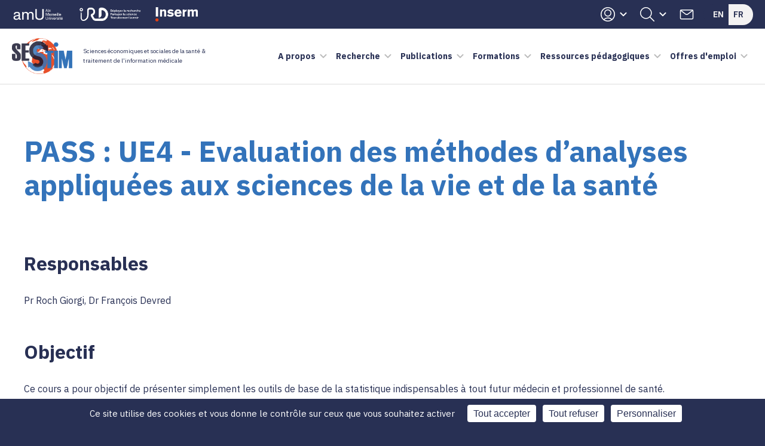

--- FILE ---
content_type: text/html; charset=UTF-8
request_url: https://sesstim.univ-amu.fr/fr/page/pass-ue4-evaluation-des-methodes-danalyses-appliquees-aux-sciences-de-la-vie-et-de-la-sante
body_size: 15509
content:


<!-- THEME DEBUG -->
<!-- THEME HOOK: 'html' -->
<!-- FILE NAME SUGGESTIONS:
   ▪️ html--node--141.html.twig
   ▪️ html--node--%.html.twig
   ▪️ html--node.html.twig
   ✅ html.html.twig
-->
<!-- 💡 BEGIN CUSTOM TEMPLATE OUTPUT from 'themes/custom/sesstimd9/templates/layout/html.html.twig' -->
<!DOCTYPE html>
<html lang="fr" dir="ltr">
  <head>
    <meta charset="utf-8" />
<meta name="description" content="Responsables Pr Roch Giorgi, Dr François Devred Objectif Ce cours a pour objectif de présenter simplement les outils de base de la statistique indispensables à tout futur médecin et professionnel de santé." />
<link rel="canonical" href="https://sesstim.univ-amu.fr/fr/page/pass-ue4-evaluation-des-methodes-danalyses-appliquees-aux-sciences-de-la-vie-et-de-la-sante" />
<meta name="Generator" content="Drupal 10 (https://www.drupal.org)" />
<meta name="MobileOptimized" content="width" />
<meta name="HandheldFriendly" content="true" />
<meta name="viewport" content="width=device-width, initial-scale=1.0" />
<link rel="alternate" hreflang="en" href="https://sesstim.univ-amu.fr/en/page/pass-ue4-evaluation-des-methodes-danalyses-appliquees-aux-sciences-de-la-vie" />
<link rel="alternate" hreflang="fr" href="https://sesstim.univ-amu.fr/fr/page/pass-ue4-evaluation-des-methodes-danalyses-appliquees-aux-sciences-de-la-vie-et-de-la-sante" />

    <title>PASS : UE4 - Evaluation des méthodes d’analyses appliquées aux sciences de la vie et de la santé | Sesstim</title>
    <link rel="stylesheet" media="all" href="/core/modules/system/css/components/align.module.css?t8imu6" />
<link rel="stylesheet" media="all" href="/core/modules/system/css/components/fieldgroup.module.css?t8imu6" />
<link rel="stylesheet" media="all" href="/core/modules/system/css/components/container-inline.module.css?t8imu6" />
<link rel="stylesheet" media="all" href="/core/modules/system/css/components/clearfix.module.css?t8imu6" />
<link rel="stylesheet" media="all" href="/core/modules/system/css/components/details.module.css?t8imu6" />
<link rel="stylesheet" media="all" href="/core/modules/system/css/components/hidden.module.css?t8imu6" />
<link rel="stylesheet" media="all" href="/core/modules/system/css/components/item-list.module.css?t8imu6" />
<link rel="stylesheet" media="all" href="/core/modules/system/css/components/js.module.css?t8imu6" />
<link rel="stylesheet" media="all" href="/core/modules/system/css/components/nowrap.module.css?t8imu6" />
<link rel="stylesheet" media="all" href="/core/modules/system/css/components/position-container.module.css?t8imu6" />
<link rel="stylesheet" media="all" href="/core/modules/system/css/components/reset-appearance.module.css?t8imu6" />
<link rel="stylesheet" media="all" href="/core/modules/system/css/components/resize.module.css?t8imu6" />
<link rel="stylesheet" media="all" href="/core/modules/system/css/components/system-status-counter.css?t8imu6" />
<link rel="stylesheet" media="all" href="/core/modules/system/css/components/system-status-report-counters.css?t8imu6" />
<link rel="stylesheet" media="all" href="/core/modules/system/css/components/system-status-report-general-info.css?t8imu6" />
<link rel="stylesheet" media="all" href="/core/modules/system/css/components/tablesort.module.css?t8imu6" />
<link rel="stylesheet" media="all" href="/modules/contrib/chosen/css/chosen-drupal.css?t8imu6" />
<link rel="stylesheet" media="all" href="/libraries/chosen/chosen.css?t8imu6" />
<link rel="stylesheet" media="all" href="/modules/contrib/back_to_top/css/back_to_top.css?t8imu6" />
<link rel="stylesheet" media="all" href="/modules/contrib/tacjs/assets/vendor/tarteaucitron.js/css/tarteaucitron.css?t8imu6" />
<link rel="stylesheet" media="all" href="https://cdnjs.cloudflare.com/ajax/libs/font-awesome/4.3.0/css/font-awesome.min.css" />
<link rel="stylesheet" media="all" href="/modules/contrib/tb_megamenu/css/tb_megamenu.bootstrap.css?t8imu6" />
<link rel="stylesheet" media="all" href="/modules/contrib/tb_megamenu/css/tb_megamenu.base.css?t8imu6" />
<link rel="stylesheet" media="all" href="/modules/contrib/tb_megamenu/css/tb_megamenu.default.css?t8imu6" />
<link rel="stylesheet" media="all" href="/modules/contrib/tb_megamenu/css/tb_megamenu.compatibility.css?t8imu6" />
<link rel="stylesheet" media="all" href="/libraries/fontawesome/css/font-awesome.css?t8imu6" />
<link rel="stylesheet" media="all" href="/themes/custom/sesstimd9/css/1200.css?t8imu6" />
<link rel="stylesheet" media="all" href="/themes/custom/sesstimd9/css/960.css?t8imu6" />
<link rel="stylesheet" media="all" href="/themes/custom/sesstimd9/css/720.css?t8imu6" />
<link rel="stylesheet" media="all" href="/themes/custom/sesstimd9/css/menuprincipal.css?t8imu6" />
<link rel="stylesheet" media="all" href="/themes/custom/sesstimd9/css/style.css?t8imu6" />
<link rel="stylesheet" media="all" href="/themes/custom/sesstimd9/color/colors.css?t8imu6" />
<link rel="stylesheet" media="all" href="/themes/custom/sesstimd9/css/body.css?t8imu6" />
<link rel="stylesheet" media="all" href="/themes/custom/sesstimd9/css/mobile.css?t8imu6" />
<link rel="stylesheet" media="all" href="/themes/custom/sesstimd9/css/field.css?t8imu6" />
<link rel="stylesheet" media="all" href="/themes/custom/sesstimd9/css/equipe-organisation.css?t8imu6" />
<link rel="stylesheet" media="all" href="/libraries/lightbox/src/css/lightbox.css?t8imu6" />

    
    <link href="https://fonts.googleapis.com/css2?family=IBM+Plex+Sans:wght@400;500;600;700;900&amp;display=swap" rel="stylesheet">

  <link rel="apple-touch-icon" sizes="57x57" href="/themes/custom/sesstimd9/favicons/apple-icon-57x57.png">
  <link rel="apple-touch-icon" sizes="60x60" href="/themes/custom/sesstimd9/favicons/apple-icon-60x60.png">
  <link rel="apple-touch-icon" sizes="72x72" href="/themes/custom/sesstimd9/favicons/apple-icon-72x72.png">
  <link rel="apple-touch-icon" sizes="76x76" href="/themes/custom/sesstimd9/favicons/apple-icon-76x76.png">
  <link rel="apple-touch-icon" sizes="114x114" href="/themes/custom/sesstimd9/favicons/apple-icon-114x114.png">
  <link rel="apple-touch-icon" sizes="120x120" href="/themes/custom/sesstimd9/favicons/apple-icon-120x120.png">
  <link rel="apple-touch-icon" sizes="144x144" href="/themes/custom/sesstimd9/favicons/apple-icon-144x144.png">
  <link rel="apple-touch-icon" sizes="152x152" href="/themes/custom/sesstimd9/favicons/apple-icon-152x152.png">
  <link rel="apple-touch-icon" sizes="512x512" href="/themes/custom/sesstimd9/favicons/apple-icon-512x512.png">
  <link rel="icon" type="image/png" sizes="192x192"  href="/themes/custom/sesstimd9/favicons/android-icon-192x192.png">
  <link rel="icon" type="image/png" sizes="32x32" href="/themes/custom/sesstimd9/favicons/favicon-32x32.png">
  <link rel="icon" type="image/png" sizes="96x96" href="/themes/custom/sesstimd9/favicons/favicon-96x96.png">
  <link rel="icon" type="image/png" sizes="16x16" href="/themes/custom/sesstimd9/favicons/favicon-16x16.png">
  <link rel="manifest" href="/themes/custom/sesstimd9/favicons/manifest.json">
  <meta name="msapplication-TileColor" content="#ffffff">
  <meta name="msapplication-TileImage" content="/themes/custom/sesstimd9/favicons/ms-icon-144x144.png">
  <meta name="theme-color" content="#ffffff">

  </head>
  <body class=" page-path-node-141 not-front not-connected-administrator path-node page-node-type-page">

    <a href="#main-content" class="visually-hidden focusable">
      Aller au contenu principal
    </a>
    
    

<!-- THEME DEBUG -->
<!-- THEME HOOK: 'off_canvas_page_wrapper' -->
<!-- BEGIN OUTPUT from 'core/modules/system/templates/off-canvas-page-wrapper.html.twig' -->
  <div class="dialog-off-canvas-main-canvas" data-off-canvas-main-canvas>
    

<!-- THEME DEBUG -->
<!-- THEME HOOK: 'page' -->
<!-- FILE NAME SUGGESTIONS:
   ▪️ page--node--141.html.twig
   ▪️ page--node--%.html.twig
   ✅ page--node.html.twig
   ▪️ page.html.twig
-->
<!-- 💡 BEGIN CUSTOM TEMPLATE OUTPUT from 'themes/custom/sesstimd9/templates/layout/page--node.html.twig' -->

<!-- #header -->
<div id="sticky-container">
  <div id="header">
  	<!-- #header-inside -->
      <div id="header-inside" class="clearfix">
        <div class="inner-wrapper">
      	<!-- #header-inside-left -->
          <div id="header-inside-left" class="alpha">

              
              
  			      

<!-- THEME DEBUG -->
<!-- THEME HOOK: 'region' -->
<!-- FILE NAME SUGGESTIONS:
   ▪️ region--header.html.twig
   ✅ region.html.twig
-->
<!-- 💡 BEGIN CUSTOM TEMPLATE OUTPUT from 'themes/custom/sesstimd9/templates/layout/region.html.twig' -->
  <div class="region region-header region-header">
    

<!-- THEME DEBUG -->
<!-- THEME HOOK: 'block' -->
<!-- FILE NAME SUGGESTIONS:
   ▪️ block--aixmarseille.html.twig
   ▪️ block--block-content--03766e35-2538-4c0c-a7f4-d3eebe0560cc.html.twig
   ▪️ block--block-content--id-view--aixmarseille--full.html.twig
   ▪️ block--block-content--id--aixmarseille.html.twig
   ▪️ block--block-content--view-type--image-block--full.html.twig
   ▪️ block--block-content--type--image-block.html.twig
   ▪️ block--block-content--view--full.html.twig
   ✅ block--image-block.html.twig
   ▪️ block--block-content.html.twig
   ▪️ block.html.twig
-->
<!-- 💡 BEGIN CUSTOM TEMPLATE OUTPUT from 'themes/custom/sesstimd9/templates/block/block--image-block.html.twig' -->





<div id="block-aixmarseille" class="block block-imageblock aixmarseille">
  
    
  <div class="content">
    <div class="block-image">

  
  
  
        <a href="http://www.univ-amu.fr/" class="imageblock-link" target="_blank">
  
        <img class="imageblock-image" src="/sites/default/files/2024-06/amu-blanc.png" />
        </a>
      </div>
      </div>
</div>

<!-- END CUSTOM TEMPLATE OUTPUT from 'themes/custom/sesstimd9/templates/block/block--image-block.html.twig' -->



<!-- THEME DEBUG -->
<!-- THEME HOOK: 'block' -->
<!-- FILE NAME SUGGESTIONS:
   ▪️ block--ird.html.twig
   ▪️ block--block-content--1fac2506-5c15-4e70-8d32-251ff17eced1.html.twig
   ▪️ block--block-content--id-view--ird--full.html.twig
   ▪️ block--block-content--id--ird.html.twig
   ▪️ block--block-content--view-type--image-block--full.html.twig
   ▪️ block--block-content--type--image-block.html.twig
   ▪️ block--block-content--view--full.html.twig
   ✅ block--image-block.html.twig
   ▪️ block--block-content.html.twig
   ▪️ block.html.twig
-->
<!-- 💡 BEGIN CUSTOM TEMPLATE OUTPUT from 'themes/custom/sesstimd9/templates/block/block--image-block.html.twig' -->





<div id="block-ird" class="block block-imageblock ird">
  
    
  <div class="content">
    <div class="block-image">

  
  
  
        <a href="https://www.ird.fr/" class="imageblock-link" target="_blank">
  
        <img class="imageblock-image" src="/sites/default/files/2025-01/logo_ird.png" />
        </a>
      </div>
      </div>
</div>

<!-- END CUSTOM TEMPLATE OUTPUT from 'themes/custom/sesstimd9/templates/block/block--image-block.html.twig' -->



<!-- THEME DEBUG -->
<!-- THEME HOOK: 'block' -->
<!-- FILE NAME SUGGESTIONS:
   ▪️ block--inserm.html.twig
   ▪️ block--block-content--d7d29ba3-cb3a-4f84-b499-a3cc91b4f7a8.html.twig
   ▪️ block--block-content--id-view--inserm--full.html.twig
   ▪️ block--block-content--id--inserm.html.twig
   ▪️ block--block-content--view-type--image-block--full.html.twig
   ▪️ block--block-content--type--image-block.html.twig
   ▪️ block--block-content--view--full.html.twig
   ✅ block--image-block.html.twig
   ▪️ block--block-content.html.twig
   ▪️ block.html.twig
-->
<!-- 💡 BEGIN CUSTOM TEMPLATE OUTPUT from 'themes/custom/sesstimd9/templates/block/block--image-block.html.twig' -->





<div id="block-inserm" class="block block-imageblock inserm">
  
    
  <div class="content">
    <div class="block-image">

  
  
  
        <a href="http://www.inserm.fr/" class="imageblock-link" target="_blank">
  
        <img class="imageblock-image" src="/sites/default/files/2022-10/insermseul_rvb_blanc_0.png" />
        </a>
      </div>
      </div>
</div>

<!-- END CUSTOM TEMPLATE OUTPUT from 'themes/custom/sesstimd9/templates/block/block--image-block.html.twig' -->


  </div>

<!-- END CUSTOM TEMPLATE OUTPUT from 'themes/custom/sesstimd9/templates/layout/region.html.twig' -->



          </div><!-- EOF: #header-inside-left -->

          <!-- #header-inside-right -->
          <div id="header-inside-right" class="omega">

  			    

<!-- THEME DEBUG -->
<!-- THEME HOOK: 'region' -->
<!-- FILE NAME SUGGESTIONS:
   ▪️ region--header-right.html.twig
   ✅ region.html.twig
-->
<!-- 💡 BEGIN CUSTOM TEMPLATE OUTPUT from 'themes/custom/sesstimd9/templates/layout/region.html.twig' -->
  <div class="region region-header_right region-header-right">
    

<!-- THEME DEBUG -->
<!-- THEME HOOK: 'block' -->
<!-- FILE NAME SUGGESTIONS:
   ▪️ block--formulairederecherche.html.twig
   ✅ block--search-form-block.html.twig
   ▪️ block--search.html.twig
   ▪️ block.html.twig
-->
<!-- 💡 BEGIN CUSTOM TEMPLATE OUTPUT from 'themes/custom/sesstimd9/templates/block/block--search-form-block.html.twig' -->
<div class="search-block-form block block-block" data-drupal-selector="search-block-form" id="block-formulairederecherche" role="search">
  <div class="container-inline">
    <div class="form-item form-type-textfield form-item-search-block-form">
    
        
          

<!-- THEME DEBUG -->
<!-- THEME HOOK: 'form' -->
<!-- BEGIN OUTPUT from 'core/modules/system/templates/form.html.twig' -->
<form action="/fr/search/node" method="get" id="search-block-form" accept-charset="UTF-8">
  

<!-- THEME DEBUG -->
<!-- THEME HOOK: 'form_element' -->
<!-- BEGIN OUTPUT from 'core/modules/system/templates/form-element.html.twig' -->
<div class="js-form-item form-item js-form-type-search form-item-keys js-form-item-keys form-no-label">
      

<!-- THEME DEBUG -->
<!-- THEME HOOK: 'form_element_label' -->
<!-- BEGIN OUTPUT from 'core/modules/system/templates/form-element-label.html.twig' -->
<label for="edit-keys" class="visually-hidden">Rechercher</label>
<!-- END OUTPUT from 'core/modules/system/templates/form-element-label.html.twig' -->


        

<!-- THEME DEBUG -->
<!-- THEME HOOK: 'input__search' -->
<!-- FILE NAME SUGGESTIONS:
   ✅ input--search.html.twig
   ✅ input--search.html.twig
   ▪️ input.html.twig
-->
<!-- 💡 BEGIN CUSTOM TEMPLATE OUTPUT from 'themes/custom/sesstimd9/templates/input--search.html.twig' -->
<input title="Indiquer les termes à rechercher" data-drupal-selector="edit-keys" type="search" id="edit-keys" name="keys" value="" size="15" maxlength="128" class="form-search form-text" />

<!-- END CUSTOM TEMPLATE OUTPUT from 'themes/custom/sesstimd9/templates/input--search.html.twig' -->


        </div>

<!-- END OUTPUT from 'core/modules/system/templates/form-element.html.twig' -->



<!-- THEME DEBUG -->
<!-- THEME HOOK: 'container' -->
<!-- BEGIN OUTPUT from 'core/modules/system/templates/container.html.twig' -->
<div data-drupal-selector="edit-actions" class="form-actions js-form-wrapper form-wrapper" id="edit-actions">

<!-- THEME DEBUG -->
<!-- THEME HOOK: 'input__submit' -->
<!-- FILE NAME SUGGESTIONS:
   ▪️ input--submit.html.twig
   ✅ input--submit--search-block-form.html.twig
   ▪️ input--submit.html.twig
   ▪️ input.html.twig
-->
<!-- 💡 BEGIN CUSTOM TEMPLATE OUTPUT from 'themes/custom/sesstimd9/templates/input--submit--search-block-form.html.twig' -->
<input type="image" id="edit-submit" name="submit" class="form-submit" src="/themes/custom/sesstimd9/svg/search-blue.svg">
<!-- END CUSTOM TEMPLATE OUTPUT from 'themes/custom/sesstimd9/templates/input--submit--search-block-form.html.twig' -->

</div>

<!-- END OUTPUT from 'core/modules/system/templates/container.html.twig' -->


</form>

<!-- END OUTPUT from 'core/modules/system/templates/form.html.twig' -->


        </div>
  </div>
</div>

<!-- END CUSTOM TEMPLATE OUTPUT from 'themes/custom/sesstimd9/templates/block/block--search-form-block.html.twig' -->



<!-- THEME DEBUG -->
<!-- THEME HOOK: 'block' -->
<!-- FILE NAME SUGGESTIONS:
   ▪️ block--headertopmenu.html.twig
   ✅ block--menu-block--menu-header-top-menu.html.twig
   ▪️ block--menu-block.html.twig
   ▪️ block--system-menu-block.html.twig
   ▪️ block.html.twig
-->
<!-- 💡 BEGIN CUSTOM TEMPLATE OUTPUT from 'themes/custom/sesstimd9/templates/block/block--menu-block--menu-header-top-menu.html.twig' -->
<nav role="navigation" aria-labelledby="block-headertopmenu-menu" id="block-headertopmenu" class="block block-menu-block"  >
            
  <h2 class="visually-hidden" id="block-headertopmenu-menu">Header top menu</h2>
  

        

<!-- THEME DEBUG -->
<!-- THEME HOOK: 'menu' -->
<!-- FILE NAME SUGGESTIONS:
   ✅ menu--menu-header-top-menu.html.twig
   ▪️ menu.html.twig
-->
<!-- 💡 BEGIN CUSTOM TEMPLATE OUTPUT from 'themes/custom/sesstimd9/templates/layout/menu--menu-header-top-menu.html.twig' -->


              <ul class="menu" >
                      <li>
          <span class="profile-svg arrow-svg">Connexion</span>
                                        <ul class="menu">
                      <li>
          <a href="/fr/user/login" class="logged-in-hidden" data-drupal-link-system-path="user/login">Se connecter</a>
                    </li>
              </ul>
  
                    </li>
                        <li>
          <span class="search-toggler search-svg arrow-svg">Rechercher</span>
                    </li>
                        <li>
          <a href="/fr/page/contacts" class="contact-svg" data-drupal-link-system-path="node/13767">Contacts</a>
                    </li>
              </ul>
  



<!-- END CUSTOM TEMPLATE OUTPUT from 'themes/custom/sesstimd9/templates/layout/menu--menu-header-top-menu.html.twig' -->


  </nav>

<!-- END CUSTOM TEMPLATE OUTPUT from 'themes/custom/sesstimd9/templates/block/block--menu-block--menu-header-top-menu.html.twig' -->



<!-- THEME DEBUG -->
<!-- THEME HOOK: 'block' -->
<!-- FILE NAME SUGGESTIONS:
   ▪️ block--sesstimd9-selecteurdelangue.html.twig
   ✅ block--language-block--language-interface.html.twig
   ▪️ block--language-block.html.twig
   ▪️ block--language.html.twig
   ▪️ block.html.twig
-->
<!-- 💡 BEGIN CUSTOM TEMPLATE OUTPUT from 'themes/custom/sesstimd9/templates/block/block--language-block--language-interface.html.twig' -->
<div class="language-switcher-language-url block block-block block-dropdown-language block-dropdown-languagelanguage-interface" id="block-sesstimd9-selecteurdelangue" role="navigation">
     
          

          <div class="d-flex align-items-center justify-content-between">
        <span class="lang-label">Langue du site</span>
        

<!-- THEME DEBUG -->
<!-- THEME HOOK: 'links__language_block' -->
<!-- FILE NAME SUGGESTIONS:
   ✅ links--language-block.html.twig
   ✅ links--language-block.html.twig
   ▪️ links.html.twig
-->
<!-- 💡 BEGIN CUSTOM TEMPLATE OUTPUT from 'themes/custom/sesstimd9/templates/links--language-block.html.twig' -->



<div id="language-block">
  <a href="/en/page/pass-ue4-evaluation-des-methodes-danalyses-appliquees-aux-sciences-de-la-vie" class="language-link" hreflang="en" data-drupal-link-system-path="node/141">En</a><a href="/fr/page/pass-ue4-evaluation-des-methodes-danalyses-appliquees-aux-sciences-de-la-vie-et-de-la-sante" class="language-link is-active" hreflang="fr" data-drupal-link-system-path="node/141" aria-current="page">Fr</a></div>

<!-- END CUSTOM TEMPLATE OUTPUT from 'themes/custom/sesstimd9/templates/links--language-block.html.twig' -->


      </div>
      </div>

<!-- END CUSTOM TEMPLATE OUTPUT from 'themes/custom/sesstimd9/templates/block/block--language-block--language-interface.html.twig' -->


  </div>

<!-- END CUSTOM TEMPLATE OUTPUT from 'themes/custom/sesstimd9/templates/layout/region.html.twig' -->



          </div><!-- EOF: #header-inside-right -->
        </div><!-- EOF: .inner-wrapper -->
      </div><!-- EOF: #header-inside -->

  </div><!-- EOF: #header -->

  <!-- #header-menu -->
  <div id="header-menu">
  	<!-- #header-menu-inside -->
      <div id="header-menu-inside" class="clearfix">

      	<div class="inner-wrapper">
              <div id="navigation" class="clearfix">
                                          

<!-- THEME DEBUG -->
<!-- THEME HOOK: 'region' -->
<!-- FILE NAME SUGGESTIONS:
   ▪️ region--navigation.html.twig
   ✅ region.html.twig
-->
<!-- 💡 BEGIN CUSTOM TEMPLATE OUTPUT from 'themes/custom/sesstimd9/templates/layout/region.html.twig' -->
  <div class="region region-navigation region-navigation">
    

<!-- THEME DEBUG -->
<!-- THEME HOOK: 'block' -->
<!-- FILE NAME SUGGESTIONS:
   ▪️ block--logoheader.html.twig
   ▪️ block--block-content--e3b485e2-0eea-432c-ab67-6e1c377c2bcf.html.twig
   ▪️ block--block-content--id-view--logoheader--full.html.twig
   ▪️ block--block-content--id--logoheader.html.twig
   ▪️ block--block-content--view-type--image-block--full.html.twig
   ▪️ block--block-content--type--image-block.html.twig
   ▪️ block--block-content--view--full.html.twig
   ✅ block--image-block.html.twig
   ▪️ block--block-content.html.twig
   ▪️ block.html.twig
-->
<!-- 💡 BEGIN CUSTOM TEMPLATE OUTPUT from 'themes/custom/sesstimd9/templates/block/block--image-block.html.twig' -->





<div id="block-logoheader" class="block block-imageblock ">
  
    
  <div class="content">
    <div class="block-image">

  
  
  
        <a href="/fr" class="imageblock-link" target="_blank">
  
        <img class="imageblock-image" src="/sites/default/files/2021-06/logo-sesstim.png" />
        </a>
      </div>
          <div class="block-body">
          

<!-- THEME DEBUG -->
<!-- THEME HOOK: 'field' -->
<!-- FILE NAME SUGGESTIONS:
   ▪️ field--block-content--body--image-block.html.twig
   ▪️ field--block-content--body.html.twig
   ▪️ field--block-content--image-block.html.twig
   ✅ field--body.html.twig
   ▪️ field--text-with-summary.html.twig
   ▪️ field.html.twig
-->
<!-- 💡 BEGIN CUSTOM TEMPLATE OUTPUT from 'themes/custom/sesstimd9/templates/fields/field--body.html.twig' -->


<div  class="clearfix field-name-body text-formatted field">
    <div class="field-items">

                              <div class="field-item content odd" ><p>Sciences économiques et sociales de la santé &amp; traitement de l’information médicale</p>
</div>
      </div>
</div>

<!-- END CUSTOM TEMPLATE OUTPUT from 'themes/custom/sesstimd9/templates/fields/field--body.html.twig' -->



      </div>
      </div>
</div>

<!-- END CUSTOM TEMPLATE OUTPUT from 'themes/custom/sesstimd9/templates/block/block--image-block.html.twig' -->



<!-- THEME DEBUG -->
<!-- THEME HOOK: 'block' -->
<!-- FILE NAME SUGGESTIONS:
   ▪️ block--navigationprincipale.html.twig
   ▪️ block--tb-megamenu-menu-block--main.html.twig
   ▪️ block--tb-megamenu-menu-block.html.twig
   ▪️ block--tb-megamenu.html.twig
   ✅ block.html.twig
-->
<!-- 💡 BEGIN CUSTOM TEMPLATE OUTPUT from 'themes/custom/sesstimd9/templates/block/block.html.twig' -->
<div id="block-navigationprincipale" class="block block-block">
  
    
      

<!-- THEME DEBUG -->
<!-- THEME HOOK: 'tb_megamenu' -->
<!-- 💡 BEGIN CUSTOM TEMPLATE OUTPUT from 'themes/custom/sesstimd9/templates/tb-megamenu/tb-megamenu.html.twig' -->
<div  class="tb-megamenu tb-megamenu-main style-black" role="navigation" aria-label="Navigation principale" >
      <button data-target=".nav-collapse" data-toggle="collapse" class="btn btn-navbar tb-megamenu-button" type="button">
      <i class="fa fa-reorder"></i>
    </button>
                  <div class="nav-collapse ">
    

<!-- THEME DEBUG -->
<!-- THEME HOOK: 'tb_megamenu_nav' -->
<!-- 💡 BEGIN CUSTOM TEMPLATE OUTPUT from 'themes/custom/sesstimd9/templates/tb-megamenu/tb-megamenu-nav.html.twig' -->
<ul  class="tb-megamenu-nav nav level-0 items-6" role="list" >
  

<!-- THEME DEBUG -->
<!-- THEME HOOK: 'tb_megamenu_item' -->
<!-- 💡 BEGIN CUSTOM TEMPLATE OUTPUT from 'themes/custom/sesstimd9/templates/tb-megamenu/tb-megamenu-item.html.twig' -->
<li  class="tb-megamenu-item level-1 mega dropdown" data-id="menu_link_content:d0e4cf4a-f82a-4948-a774-e8ee942b4eef" data-level="1" data-type="menu_item" data-class="" data-xicon="" data-caption="" data-alignsub="" data-group="0" data-hidewcol="0" data-hidesub="0" data-label="A propos" aria-level="1" >
  <a  class="dropdown-toggle" >
          <i class=""></i>
          <span class="link_title">A propos</span>
          <span class="caret"></span>
          </a>
      

<!-- THEME DEBUG -->
<!-- THEME HOOK: 'tb_megamenu_submenu' -->
<!-- 💡 BEGIN CUSTOM TEMPLATE OUTPUT from 'themes/custom/sesstimd9/templates/tb-megamenu/tb-megamenu-submenu.html.twig' -->
<div  class="tb-megamenu-submenu dropdown-menu mega-dropdown-menu nav-child" data-class="" data-width="" role="list" >
  <div class="mega-dropdown-inner">
    

<!-- THEME DEBUG -->
<!-- THEME HOOK: 'tb_megamenu_row' -->
<!-- 💡 BEGIN CUSTOM TEMPLATE OUTPUT from 'themes/custom/sesstimd9/templates/tb-megamenu/tb-megamenu-row.html.twig' -->
<div  class="tb-megamenu-row row-fluid" >
  

<!-- THEME DEBUG -->
<!-- THEME HOOK: 'tb_megamenu_column' -->
<!-- 💡 BEGIN CUSTOM TEMPLATE OUTPUT from 'themes/custom/sesstimd9/templates/tb-megamenu/tb-megamenu-column.html.twig' -->
<div  class="tb-megamenu-column span12 mega-col-nav" data-class="" data-width="12" data-hidewcol="0" id="tb-megamenu-column-1" >
  <div class="tb-megamenu-column-inner mega-inner clearfix">
        

<!-- THEME DEBUG -->
<!-- THEME HOOK: 'tb_megamenu_subnav' -->
<!-- 💡 BEGIN CUSTOM TEMPLATE OUTPUT from 'themes/custom/sesstimd9/templates/tb-megamenu/tb-megamenu-subnav.html.twig' -->
<ul  class="tb-megamenu-subnav mega-nav level-1 items-4" role="list" > 
  

<!-- THEME DEBUG -->
<!-- THEME HOOK: 'tb_megamenu_item' -->
<!-- 💡 BEGIN CUSTOM TEMPLATE OUTPUT from 'themes/custom/sesstimd9/templates/tb-megamenu/tb-megamenu-item.html.twig' -->
<li  class="tb-megamenu-item level-2 mega" data-id="menu_link_content:8e026366-df61-4bbe-8ba4-1a040f459bb5" data-level="2" data-type="menu_item" data-class="" data-xicon="" data-caption="" data-alignsub="" data-group="0" data-hidewcol="0" data-hidesub="0" data-label="Organisation" aria-level="2" >
  <a   href="/fr/organisation"  class="dropdown-toggle" >
          <i class=""></i>
          <span class="link_title">Organisation</span>
          </a>
      
  </li>

<!-- END CUSTOM TEMPLATE OUTPUT from 'themes/custom/sesstimd9/templates/tb-megamenu/tb-megamenu-item.html.twig' -->



<!-- THEME DEBUG -->
<!-- THEME HOOK: 'tb_megamenu_item' -->
<!-- 💡 BEGIN CUSTOM TEMPLATE OUTPUT from 'themes/custom/sesstimd9/templates/tb-megamenu/tb-megamenu-item.html.twig' -->
<li  class="tb-megamenu-item level-2 mega" data-id="menu_link_content:04c108a0-2404-46f5-a20a-308b5c3d88dc" data-level="2" data-type="menu_item" data-class="" data-xicon="" data-caption="" data-alignsub="" data-group="0" data-hidewcol="0" data-hidesub="0" data-label="Présentation du SESSTIM" aria-level="2" >
  <a   href="/fr/page/presentation-du-sesstim"  class="dropdown-toggle" >
          <i class=""></i>
          <span class="link_title">Présentation du SESSTIM</span>
          </a>
      
  </li>

<!-- END CUSTOM TEMPLATE OUTPUT from 'themes/custom/sesstimd9/templates/tb-megamenu/tb-megamenu-item.html.twig' -->



<!-- THEME DEBUG -->
<!-- THEME HOOK: 'tb_megamenu_item' -->
<!-- 💡 BEGIN CUSTOM TEMPLATE OUTPUT from 'themes/custom/sesstimd9/templates/tb-megamenu/tb-megamenu-item.html.twig' -->
<li  class="tb-megamenu-item level-2 mega" data-id="menu_link_content:c8e663eb-35e7-4cf6-9bd0-3f6d539830fa" data-level="2" data-type="menu_item" data-class="" data-xicon="" data-caption="" data-alignsub="" data-group="0" data-hidewcol="0" data-hidesub="0" data-label="Annuaire du personnel" aria-level="2" >
  <a   href="/fr/annuaire"  class="dropdown-toggle" >
          <i class=""></i>
          <span class="link_title">Annuaire du personnel</span>
          </a>
      
  </li>

<!-- END CUSTOM TEMPLATE OUTPUT from 'themes/custom/sesstimd9/templates/tb-megamenu/tb-megamenu-item.html.twig' -->



<!-- THEME DEBUG -->
<!-- THEME HOOK: 'tb_megamenu_item' -->
<!-- 💡 BEGIN CUSTOM TEMPLATE OUTPUT from 'themes/custom/sesstimd9/templates/tb-megamenu/tb-megamenu-item.html.twig' -->
<li  class="tb-megamenu-item level-2 mega" data-id="menu_link_content:b5981dff-7d61-436b-9e0c-088b7823b73c" data-level="2" data-type="menu_item" data-class="" data-xicon="" data-caption="" data-alignsub="" data-group="0" data-hidewcol="0" data-hidesub="0" data-label="Tutelles et partenaires" aria-level="2" >
  <a   href="/fr/page/tutelles-et-partenaires"  class="dropdown-toggle" >
          <i class=""></i>
          <span class="link_title">Tutelles et partenaires</span>
          </a>
      
  </li>

<!-- END CUSTOM TEMPLATE OUTPUT from 'themes/custom/sesstimd9/templates/tb-megamenu/tb-megamenu-item.html.twig' -->


</ul>

<!-- END CUSTOM TEMPLATE OUTPUT from 'themes/custom/sesstimd9/templates/tb-megamenu/tb-megamenu-subnav.html.twig' -->


  </div>
</div>

<!-- END CUSTOM TEMPLATE OUTPUT from 'themes/custom/sesstimd9/templates/tb-megamenu/tb-megamenu-column.html.twig' -->


</div>

<!-- END CUSTOM TEMPLATE OUTPUT from 'themes/custom/sesstimd9/templates/tb-megamenu/tb-megamenu-row.html.twig' -->


  </div>
</div>

<!-- END CUSTOM TEMPLATE OUTPUT from 'themes/custom/sesstimd9/templates/tb-megamenu/tb-megamenu-submenu.html.twig' -->


  </li>

<!-- END CUSTOM TEMPLATE OUTPUT from 'themes/custom/sesstimd9/templates/tb-megamenu/tb-megamenu-item.html.twig' -->



<!-- THEME DEBUG -->
<!-- THEME HOOK: 'tb_megamenu_item' -->
<!-- 💡 BEGIN CUSTOM TEMPLATE OUTPUT from 'themes/custom/sesstimd9/templates/tb-megamenu/tb-megamenu-item.html.twig' -->
<li  class="tb-megamenu-item level-1 mega dropdown" data-id="menu_link_content:348d2311-b398-445d-9afe-7f54a4e47d60" data-level="1" data-type="menu_item" data-class="" data-xicon="" data-caption="" data-alignsub="" data-group="0" data-hidewcol="0" data-hidesub="0" data-label="Recherche" aria-level="1" >
  <a  class="dropdown-toggle" >
          <i class=""></i>
          <span class="link_title">Recherche</span>
          <span class="caret"></span>
          </a>
      

<!-- THEME DEBUG -->
<!-- THEME HOOK: 'tb_megamenu_submenu' -->
<!-- 💡 BEGIN CUSTOM TEMPLATE OUTPUT from 'themes/custom/sesstimd9/templates/tb-megamenu/tb-megamenu-submenu.html.twig' -->
<div  class="tb-megamenu-submenu dropdown-menu mega-dropdown-menu nav-child" data-class="" data-width="" role="list" >
  <div class="mega-dropdown-inner">
    

<!-- THEME DEBUG -->
<!-- THEME HOOK: 'tb_megamenu_row' -->
<!-- 💡 BEGIN CUSTOM TEMPLATE OUTPUT from 'themes/custom/sesstimd9/templates/tb-megamenu/tb-megamenu-row.html.twig' -->
<div  class="tb-megamenu-row row-fluid" >
  

<!-- THEME DEBUG -->
<!-- THEME HOOK: 'tb_megamenu_column' -->
<!-- 💡 BEGIN CUSTOM TEMPLATE OUTPUT from 'themes/custom/sesstimd9/templates/tb-megamenu/tb-megamenu-column.html.twig' -->
<div  class="tb-megamenu-column span12 mega-col-nav" data-class="" data-width="12" data-hidewcol="0" id="tb-megamenu-column-2" >
  <div class="tb-megamenu-column-inner mega-inner clearfix">
        

<!-- THEME DEBUG -->
<!-- THEME HOOK: 'tb_megamenu_subnav' -->
<!-- 💡 BEGIN CUSTOM TEMPLATE OUTPUT from 'themes/custom/sesstimd9/templates/tb-megamenu/tb-megamenu-subnav.html.twig' -->
<ul  class="tb-megamenu-subnav mega-nav level-1 items-11" role="list" > 
  

<!-- THEME DEBUG -->
<!-- THEME HOOK: 'tb_megamenu_item' -->
<!-- 💡 BEGIN CUSTOM TEMPLATE OUTPUT from 'themes/custom/sesstimd9/templates/tb-megamenu/tb-megamenu-item.html.twig' -->
<li  class="tb-megamenu-item level-2 mega" data-id="menu_link_content:f59d299f-0be4-4acd-9322-81902abd5f9d" data-level="2" data-type="menu_item" data-class="" data-xicon="" data-caption="" data-alignsub="" data-group="0" data-hidewcol="0" data-hidesub="0" data-label="" aria-level="2" >
  <a   href="/fr/support-concours-inserm-ird"  class="dropdown-toggle" >
          <i class=""></i>
          <span class="link_title">Support aux concours Inserm & IRD 📝</span>
          </a>
      
  </li>

<!-- END CUSTOM TEMPLATE OUTPUT from 'themes/custom/sesstimd9/templates/tb-megamenu/tb-megamenu-item.html.twig' -->



<!-- THEME DEBUG -->
<!-- THEME HOOK: 'tb_megamenu_item' -->
<!-- 💡 BEGIN CUSTOM TEMPLATE OUTPUT from 'themes/custom/sesstimd9/templates/tb-megamenu/tb-megamenu-item.html.twig' -->
<li  class="tb-megamenu-item level-2 mega" data-id="menu_link_content:db6a7b7a-6f38-4a51-8410-ab9a0c609bd8" data-level="2" data-type="menu_item" data-class="" data-xicon="" data-caption="" data-alignsub="" data-group="0" data-hidewcol="0" data-hidesub="0" data-label="Nos recherches" aria-level="2" >
  <a   href="/fr/page/recherche"  class="dropdown-toggle" >
          <i class=""></i>
          <span class="link_title">Nos recherches</span>
          </a>
      
  </li>

<!-- END CUSTOM TEMPLATE OUTPUT from 'themes/custom/sesstimd9/templates/tb-megamenu/tb-megamenu-item.html.twig' -->



<!-- THEME DEBUG -->
<!-- THEME HOOK: 'tb_megamenu_item' -->
<!-- 💡 BEGIN CUSTOM TEMPLATE OUTPUT from 'themes/custom/sesstimd9/templates/tb-megamenu/tb-megamenu-item.html.twig' -->
<li  class="tb-megamenu-item level-2 mega" data-id="menu_link_content:e5953149-b279-4d99-ac7a-9e05e517bb9b" data-level="2" data-type="menu_item" data-class="" data-xicon="" data-caption="" data-alignsub="" data-group="0" data-hidewcol="0" data-hidesub="0" data-label="Équipe CANBIOS" aria-level="2" >
  <a   href="/fr/equipe-calipso"  class="dropdown-toggle" >
          <i class=""></i>
          <span class="link_title">Équipe CaLIPSo</span>
          </a>
      
  </li>

<!-- END CUSTOM TEMPLATE OUTPUT from 'themes/custom/sesstimd9/templates/tb-megamenu/tb-megamenu-item.html.twig' -->



<!-- THEME DEBUG -->
<!-- THEME HOOK: 'tb_megamenu_item' -->
<!-- 💡 BEGIN CUSTOM TEMPLATE OUTPUT from 'themes/custom/sesstimd9/templates/tb-megamenu/tb-megamenu-item.html.twig' -->
<li  class="tb-megamenu-item level-2 mega" data-id="menu_link_content:f839e8f6-0063-4756-9ed8-288c20f32996" data-level="2" data-type="menu_item" data-class="" data-xicon="" data-caption="" data-alignsub="" data-group="0" data-hidewcol="0" data-hidesub="0" data-label="Équipe QuanTIM" aria-level="2" >
  <a   href="/fr/equipe-quantim"  class="dropdown-toggle" >
          <i class=""></i>
          <span class="link_title">Équipe QuanTIM</span>
          </a>
      
  </li>

<!-- END CUSTOM TEMPLATE OUTPUT from 'themes/custom/sesstimd9/templates/tb-megamenu/tb-megamenu-item.html.twig' -->



<!-- THEME DEBUG -->
<!-- THEME HOOK: 'tb_megamenu_item' -->
<!-- 💡 BEGIN CUSTOM TEMPLATE OUTPUT from 'themes/custom/sesstimd9/templates/tb-megamenu/tb-megamenu-item.html.twig' -->
<li  class="tb-megamenu-item level-2 mega" data-id="menu_link_content:cd7b902e-3404-41f0-b20b-e4ae5485c120" data-level="2" data-type="menu_item" data-class="" data-xicon="" data-caption="" data-alignsub="" data-group="0" data-hidewcol="0" data-hidesub="0" data-label="Équipe SanteRCom" aria-level="2" >
  <a   href="/fr/equipe-santercom"  class="dropdown-toggle" >
          <i class=""></i>
          <span class="link_title">Équipe SanteRCom</span>
          </a>
      
  </li>

<!-- END CUSTOM TEMPLATE OUTPUT from 'themes/custom/sesstimd9/templates/tb-megamenu/tb-megamenu-item.html.twig' -->



<!-- THEME DEBUG -->
<!-- THEME HOOK: 'tb_megamenu_item' -->
<!-- 💡 BEGIN CUSTOM TEMPLATE OUTPUT from 'themes/custom/sesstimd9/templates/tb-megamenu/tb-megamenu-item.html.twig' -->
<li  class="tb-megamenu-item level-2 mega" data-id="menu_link_content:6456bf66-9299-4176-a9c8-f0690160bfd6" data-level="2" data-type="menu_item" data-class="" data-xicon="" data-caption="" data-alignsub="" data-group="0" data-hidewcol="0" data-hidesub="0" data-label="Chercheurs associés" aria-level="2" >
  <a   href="/fr/chercheurs-associes"  class="dropdown-toggle" >
          <i class=""></i>
          <span class="link_title">Chercheurs associés</span>
          </a>
      
  </li>

<!-- END CUSTOM TEMPLATE OUTPUT from 'themes/custom/sesstimd9/templates/tb-megamenu/tb-megamenu-item.html.twig' -->



<!-- THEME DEBUG -->
<!-- THEME HOOK: 'tb_megamenu_item' -->
<!-- 💡 BEGIN CUSTOM TEMPLATE OUTPUT from 'themes/custom/sesstimd9/templates/tb-megamenu/tb-megamenu-item.html.twig' -->
<li  class="tb-megamenu-item level-2 mega" data-id="menu_link_content:e40f3d31-60ce-4e79-85f4-3f9752ad8f6b" data-level="2" data-type="menu_item" data-class="" data-xicon="" data-caption="" data-alignsub="" data-group="0" data-hidewcol="0" data-hidesub="0" data-label="Institut ISSPAM" aria-level="2" >
  <a   href="/fr/page/institut-isspam"  class="dropdown-toggle" >
          <i class=""></i>
          <span class="link_title">Institut ISSPAM</span>
          </a>
      
  </li>

<!-- END CUSTOM TEMPLATE OUTPUT from 'themes/custom/sesstimd9/templates/tb-megamenu/tb-megamenu-item.html.twig' -->



<!-- THEME DEBUG -->
<!-- THEME HOOK: 'tb_megamenu_item' -->
<!-- 💡 BEGIN CUSTOM TEMPLATE OUTPUT from 'themes/custom/sesstimd9/templates/tb-megamenu/tb-megamenu-item.html.twig' -->
<li  class="tb-megamenu-item level-2 mega" data-id="menu_link_content:afdf1e7c-00dd-4d60-990b-9e701a13f1e7" data-level="2" data-type="menu_item" data-class="" data-xicon="" data-caption="" data-alignsub="" data-group="0" data-hidewcol="0" data-hidesub="0" data-label="Projets" aria-level="2" >
  <a   href="/fr/projets"  class="dropdown-toggle" >
          <i class=""></i>
          <span class="link_title">Projets</span>
          </a>
      
  </li>

<!-- END CUSTOM TEMPLATE OUTPUT from 'themes/custom/sesstimd9/templates/tb-megamenu/tb-megamenu-item.html.twig' -->



<!-- THEME DEBUG -->
<!-- THEME HOOK: 'tb_megamenu_item' -->
<!-- 💡 BEGIN CUSTOM TEMPLATE OUTPUT from 'themes/custom/sesstimd9/templates/tb-megamenu/tb-megamenu-item.html.twig' -->
<li  class="tb-megamenu-item level-2 mega" data-id="menu_link_content:bd1e4bb5-0b1f-4a66-95df-0f5121882203" data-level="2" data-type="menu_item" data-class="" data-xicon="" data-caption="" data-alignsub="" data-group="0" data-hidewcol="0" data-hidesub="0" data-label="Thèses" aria-level="2" >
  <a   href="/fr/theses"  class="dropdown-toggle" >
          <i class=""></i>
          <span class="link_title">Thèses</span>
          </a>
      
  </li>

<!-- END CUSTOM TEMPLATE OUTPUT from 'themes/custom/sesstimd9/templates/tb-megamenu/tb-megamenu-item.html.twig' -->



<!-- THEME DEBUG -->
<!-- THEME HOOK: 'tb_megamenu_item' -->
<!-- 💡 BEGIN CUSTOM TEMPLATE OUTPUT from 'themes/custom/sesstimd9/templates/tb-megamenu/tb-megamenu-item.html.twig' -->
<li  class="tb-megamenu-item level-2 mega" data-id="menu_link_content:c76bb61e-eb87-440c-8ade-ad6ff1e053fa" data-level="2" data-type="menu_item" data-class="" data-xicon="" data-caption="" data-alignsub="" data-group="0" data-hidewcol="0" data-hidesub="0" data-label="Collaborations" aria-level="2" >
  <a   href="/fr/collaborations"  class="dropdown-toggle" >
          <i class=""></i>
          <span class="link_title">Collaborations</span>
          </a>
      
  </li>

<!-- END CUSTOM TEMPLATE OUTPUT from 'themes/custom/sesstimd9/templates/tb-megamenu/tb-megamenu-item.html.twig' -->



<!-- THEME DEBUG -->
<!-- THEME HOOK: 'tb_megamenu_item' -->
<!-- 💡 BEGIN CUSTOM TEMPLATE OUTPUT from 'themes/custom/sesstimd9/templates/tb-megamenu/tb-megamenu-item.html.twig' -->
<li  class="tb-megamenu-item level-2 mega" data-id="menu_link_content:18c4811f-617b-40f7-ba8a-8ce0d1a1ced8" data-level="2" data-type="menu_item" data-class="" data-xicon="" data-caption="" data-alignsub="" data-group="0" data-hidewcol="0" data-hidesub="0" data-label="" aria-level="2" >
  <a   href="/fr/alumni-sesstim"  class="dropdown-toggle" >
          <i class=""></i>
          <span class="link_title">Alumni</span>
          </a>
      
  </li>

<!-- END CUSTOM TEMPLATE OUTPUT from 'themes/custom/sesstimd9/templates/tb-megamenu/tb-megamenu-item.html.twig' -->


</ul>

<!-- END CUSTOM TEMPLATE OUTPUT from 'themes/custom/sesstimd9/templates/tb-megamenu/tb-megamenu-subnav.html.twig' -->


  </div>
</div>

<!-- END CUSTOM TEMPLATE OUTPUT from 'themes/custom/sesstimd9/templates/tb-megamenu/tb-megamenu-column.html.twig' -->


</div>

<!-- END CUSTOM TEMPLATE OUTPUT from 'themes/custom/sesstimd9/templates/tb-megamenu/tb-megamenu-row.html.twig' -->


  </div>
</div>

<!-- END CUSTOM TEMPLATE OUTPUT from 'themes/custom/sesstimd9/templates/tb-megamenu/tb-megamenu-submenu.html.twig' -->


  </li>

<!-- END CUSTOM TEMPLATE OUTPUT from 'themes/custom/sesstimd9/templates/tb-megamenu/tb-megamenu-item.html.twig' -->



<!-- THEME DEBUG -->
<!-- THEME HOOK: 'tb_megamenu_item' -->
<!-- 💡 BEGIN CUSTOM TEMPLATE OUTPUT from 'themes/custom/sesstimd9/templates/tb-megamenu/tb-megamenu-item.html.twig' -->
<li  class="tb-megamenu-item level-1 mega dropdown" data-id="menu_link_content:3004384b-fe79-4235-bf36-604ae7efa104" data-level="1" data-type="menu_item" data-class="" data-xicon="" data-caption="" data-alignsub="" data-group="0" data-hidewcol="0" data-hidesub="0" data-label="Publications" aria-level="1" >
  <a  class="dropdown-toggle" >
          <i class=""></i>
          <span class="link_title">Publications</span>
          <span class="caret"></span>
          </a>
      

<!-- THEME DEBUG -->
<!-- THEME HOOK: 'tb_megamenu_submenu' -->
<!-- 💡 BEGIN CUSTOM TEMPLATE OUTPUT from 'themes/custom/sesstimd9/templates/tb-megamenu/tb-megamenu-submenu.html.twig' -->
<div  class="tb-megamenu-submenu dropdown-menu mega-dropdown-menu nav-child" data-class="" data-width="" role="list" >
  <div class="mega-dropdown-inner">
    

<!-- THEME DEBUG -->
<!-- THEME HOOK: 'tb_megamenu_row' -->
<!-- 💡 BEGIN CUSTOM TEMPLATE OUTPUT from 'themes/custom/sesstimd9/templates/tb-megamenu/tb-megamenu-row.html.twig' -->
<div  class="tb-megamenu-row row-fluid" >
  

<!-- THEME DEBUG -->
<!-- THEME HOOK: 'tb_megamenu_column' -->
<!-- 💡 BEGIN CUSTOM TEMPLATE OUTPUT from 'themes/custom/sesstimd9/templates/tb-megamenu/tb-megamenu-column.html.twig' -->
<div  class="tb-megamenu-column span12 mega-col-nav" data-class="" data-width="12" data-hidewcol="0" id="tb-megamenu-column-3" >
  <div class="tb-megamenu-column-inner mega-inner clearfix">
        

<!-- THEME DEBUG -->
<!-- THEME HOOK: 'tb_megamenu_subnav' -->
<!-- 💡 BEGIN CUSTOM TEMPLATE OUTPUT from 'themes/custom/sesstimd9/templates/tb-megamenu/tb-megamenu-subnav.html.twig' -->
<ul  class="tb-megamenu-subnav mega-nav level-1 items-4" role="list" > 
  

<!-- THEME DEBUG -->
<!-- THEME HOOK: 'tb_megamenu_item' -->
<!-- 💡 BEGIN CUSTOM TEMPLATE OUTPUT from 'themes/custom/sesstimd9/templates/tb-megamenu/tb-megamenu-item.html.twig' -->
<li  class="tb-megamenu-item level-2 mega" data-id="menu_link_content:90f109df-deec-4684-b636-57690369621e" data-level="2" data-type="menu_item" data-class="" data-xicon="" data-caption="" data-alignsub="" data-group="0" data-hidewcol="0" data-hidesub="0" data-label="Nos publications" aria-level="2" >
  <a   href="/fr/page/publication-sesstim"  class="dropdown-toggle" >
          <i class=""></i>
          <span class="link_title">Nos publications</span>
          </a>
      
  </li>

<!-- END CUSTOM TEMPLATE OUTPUT from 'themes/custom/sesstimd9/templates/tb-megamenu/tb-megamenu-item.html.twig' -->



<!-- THEME DEBUG -->
<!-- THEME HOOK: 'tb_megamenu_item' -->
<!-- 💡 BEGIN CUSTOM TEMPLATE OUTPUT from 'themes/custom/sesstimd9/templates/tb-megamenu/tb-megamenu-item.html.twig' -->
<li  class="tb-megamenu-item level-2 mega" data-id="menu_link_content:5d56948f-9c52-4a6b-a7fd-5f479e44aad2" data-level="2" data-type="menu_item" data-class="" data-xicon="" data-caption="" data-alignsub="" data-group="0" data-hidewcol="0" data-hidesub="0" data-label="Équipe CanBioS" aria-level="2" >
  <a   href="/fr/equipe-calipso/publications"  class="dropdown-toggle" >
          <i class=""></i>
          <span class="link_title">Équipe CaLIPSo</span>
          </a>
      
  </li>

<!-- END CUSTOM TEMPLATE OUTPUT from 'themes/custom/sesstimd9/templates/tb-megamenu/tb-megamenu-item.html.twig' -->



<!-- THEME DEBUG -->
<!-- THEME HOOK: 'tb_megamenu_item' -->
<!-- 💡 BEGIN CUSTOM TEMPLATE OUTPUT from 'themes/custom/sesstimd9/templates/tb-megamenu/tb-megamenu-item.html.twig' -->
<li  class="tb-megamenu-item level-2 mega" data-id="menu_link_content:3f42aff7-4580-4077-8c80-39bb5d86a2ab" data-level="2" data-type="menu_item" data-class="" data-xicon="" data-caption="" data-alignsub="" data-group="0" data-hidewcol="0" data-hidesub="0" data-label="Equipe QuanTIM" aria-level="2" >
  <a   href="/fr/equipe-quantim/publications"  class="dropdown-toggle" >
          <i class=""></i>
          <span class="link_title">Equipe QuanTIM</span>
          </a>
      
  </li>

<!-- END CUSTOM TEMPLATE OUTPUT from 'themes/custom/sesstimd9/templates/tb-megamenu/tb-megamenu-item.html.twig' -->



<!-- THEME DEBUG -->
<!-- THEME HOOK: 'tb_megamenu_item' -->
<!-- 💡 BEGIN CUSTOM TEMPLATE OUTPUT from 'themes/custom/sesstimd9/templates/tb-megamenu/tb-megamenu-item.html.twig' -->
<li  class="tb-megamenu-item level-2 mega" data-id="menu_link_content:9d3cddaa-d926-4ef8-bfec-8664ac1b129e" data-level="2" data-type="menu_item" data-class="" data-xicon="" data-caption="" data-alignsub="" data-group="0" data-hidewcol="0" data-hidesub="0" data-label="Equipe SanteRCom" aria-level="2" >
  <a   href="/fr/equipe-santercom/publications"  class="dropdown-toggle" >
          <i class=""></i>
          <span class="link_title">Equipe SanteRCom</span>
          </a>
      
  </li>

<!-- END CUSTOM TEMPLATE OUTPUT from 'themes/custom/sesstimd9/templates/tb-megamenu/tb-megamenu-item.html.twig' -->


</ul>

<!-- END CUSTOM TEMPLATE OUTPUT from 'themes/custom/sesstimd9/templates/tb-megamenu/tb-megamenu-subnav.html.twig' -->


  </div>
</div>

<!-- END CUSTOM TEMPLATE OUTPUT from 'themes/custom/sesstimd9/templates/tb-megamenu/tb-megamenu-column.html.twig' -->


</div>

<!-- END CUSTOM TEMPLATE OUTPUT from 'themes/custom/sesstimd9/templates/tb-megamenu/tb-megamenu-row.html.twig' -->


  </div>
</div>

<!-- END CUSTOM TEMPLATE OUTPUT from 'themes/custom/sesstimd9/templates/tb-megamenu/tb-megamenu-submenu.html.twig' -->


  </li>

<!-- END CUSTOM TEMPLATE OUTPUT from 'themes/custom/sesstimd9/templates/tb-megamenu/tb-megamenu-item.html.twig' -->



<!-- THEME DEBUG -->
<!-- THEME HOOK: 'tb_megamenu_item' -->
<!-- 💡 BEGIN CUSTOM TEMPLATE OUTPUT from 'themes/custom/sesstimd9/templates/tb-megamenu/tb-megamenu-item.html.twig' -->
<li  class="tb-megamenu-item level-1 mega dropdown active active-trail" data-id="menu_link_content:77ba4273-aeb0-4ea3-b98a-8731f23807bc" data-level="1" data-type="menu_item" data-class="" data-xicon="" data-caption="" data-alignsub="" data-group="0" data-hidewcol="0" data-hidesub="0" data-label="Formations" aria-level="1" >
  <a  class="dropdown-toggle" >
          <i class=""></i>
          <span class="link_title">Formations</span>
          <span class="caret"></span>
          </a>
      

<!-- THEME DEBUG -->
<!-- THEME HOOK: 'tb_megamenu_submenu' -->
<!-- 💡 BEGIN CUSTOM TEMPLATE OUTPUT from 'themes/custom/sesstimd9/templates/tb-megamenu/tb-megamenu-submenu.html.twig' -->
<div  class="tb-megamenu-submenu dropdown-menu mega-dropdown-menu nav-child" data-class="" data-width="" role="list" >
  <div class="mega-dropdown-inner">
    

<!-- THEME DEBUG -->
<!-- THEME HOOK: 'tb_megamenu_row' -->
<!-- 💡 BEGIN CUSTOM TEMPLATE OUTPUT from 'themes/custom/sesstimd9/templates/tb-megamenu/tb-megamenu-row.html.twig' -->
<div  class="tb-megamenu-row row-fluid" >
  

<!-- THEME DEBUG -->
<!-- THEME HOOK: 'tb_megamenu_column' -->
<!-- 💡 BEGIN CUSTOM TEMPLATE OUTPUT from 'themes/custom/sesstimd9/templates/tb-megamenu/tb-megamenu-column.html.twig' -->
<div  class="tb-megamenu-column span12 mega-col-nav" data-class="" data-width="12" data-hidewcol="0" id="tb-megamenu-column-4" >
  <div class="tb-megamenu-column-inner mega-inner clearfix">
        

<!-- THEME DEBUG -->
<!-- THEME HOOK: 'tb_megamenu_subnav' -->
<!-- 💡 BEGIN CUSTOM TEMPLATE OUTPUT from 'themes/custom/sesstimd9/templates/tb-megamenu/tb-megamenu-subnav.html.twig' -->
<ul  class="tb-megamenu-subnav mega-nav level-1 items-6" role="list" > 
  

<!-- THEME DEBUG -->
<!-- THEME HOOK: 'tb_megamenu_item' -->
<!-- 💡 BEGIN CUSTOM TEMPLATE OUTPUT from 'themes/custom/sesstimd9/templates/tb-megamenu/tb-megamenu-item.html.twig' -->
<li  class="tb-megamenu-item level-2 mega" data-id="menu_link_content:2588ec2f-a321-4a8e-afe9-377aad319677" data-level="2" data-type="menu_item" data-class="" data-xicon="" data-caption="" data-alignsub="" data-group="0" data-hidewcol="0" data-hidesub="0" data-label="Nos formations" aria-level="2" >
  <a   href="/fr/page/formations"  class="dropdown-toggle" >
          <i class=""></i>
          <span class="link_title">Nos formations</span>
          </a>
      
  </li>

<!-- END CUSTOM TEMPLATE OUTPUT from 'themes/custom/sesstimd9/templates/tb-megamenu/tb-megamenu-item.html.twig' -->



<!-- THEME DEBUG -->
<!-- THEME HOOK: 'tb_megamenu_item' -->
<!-- 💡 BEGIN CUSTOM TEMPLATE OUTPUT from 'themes/custom/sesstimd9/templates/tb-megamenu/tb-megamenu-item.html.twig' -->
<li  class="tb-megamenu-item level-2 mega dropdown-submenu" data-id="menu_link_content:7bb577ad-1302-4407-9efa-364cd99b2c4a" data-level="2" data-type="menu_item" data-class="" data-xicon="" data-caption="" data-alignsub="" data-group="0" data-hidewcol="0" data-hidesub="0" data-label="Masters" aria-level="2" >
  <a  class="dropdown-toggle" >
          <i class=""></i>
          <span class="link_title">Masters</span>
          <span class="caret"></span>
          </a>
      

<!-- THEME DEBUG -->
<!-- THEME HOOK: 'tb_megamenu_submenu' -->
<!-- 💡 BEGIN CUSTOM TEMPLATE OUTPUT from 'themes/custom/sesstimd9/templates/tb-megamenu/tb-megamenu-submenu.html.twig' -->
<div  class="tb-megamenu-submenu dropdown-menu mega-dropdown-menu nav-child" data-class="" data-width="" role="list" >
  <div class="mega-dropdown-inner">
    

<!-- THEME DEBUG -->
<!-- THEME HOOK: 'tb_megamenu_row' -->
<!-- 💡 BEGIN CUSTOM TEMPLATE OUTPUT from 'themes/custom/sesstimd9/templates/tb-megamenu/tb-megamenu-row.html.twig' -->
<div  class="tb-megamenu-row row-fluid" >
  

<!-- THEME DEBUG -->
<!-- THEME HOOK: 'tb_megamenu_column' -->
<!-- 💡 BEGIN CUSTOM TEMPLATE OUTPUT from 'themes/custom/sesstimd9/templates/tb-megamenu/tb-megamenu-column.html.twig' -->
<div  class="tb-megamenu-column span12 mega-col-nav" data-class="" data-width="12" data-hidewcol="0" id="tb-megamenu-column-5" >
  <div class="tb-megamenu-column-inner mega-inner clearfix">
        

<!-- THEME DEBUG -->
<!-- THEME HOOK: 'tb_megamenu_subnav' -->
<!-- 💡 BEGIN CUSTOM TEMPLATE OUTPUT from 'themes/custom/sesstimd9/templates/tb-megamenu/tb-megamenu-subnav.html.twig' -->
<ul  class="tb-megamenu-subnav mega-nav level-2 items-8" role="list" > 
  

<!-- THEME DEBUG -->
<!-- THEME HOOK: 'tb_megamenu_item' -->
<!-- 💡 BEGIN CUSTOM TEMPLATE OUTPUT from 'themes/custom/sesstimd9/templates/tb-megamenu/tb-megamenu-item.html.twig' -->
<li  class="tb-megamenu-item level-3 mega" data-id="menu_link_content:af913df4-e0d8-414e-bea6-cb8e5fade903" data-level="3" data-type="menu_item" data-class="" data-xicon="" data-caption="" data-alignsub="" data-group="0" data-hidewcol="0" data-hidesub="1" data-label="AI4PH" aria-level="3" >
  <a   href="/fr/master-ai4ph"  class="dropdown-toggle" >
          <i class=""></i>
          <span class="link_title">AI4PH</span>
          </a>
      
  </li>

<!-- END CUSTOM TEMPLATE OUTPUT from 'themes/custom/sesstimd9/templates/tb-megamenu/tb-megamenu-item.html.twig' -->



<!-- THEME DEBUG -->
<!-- THEME HOOK: 'tb_megamenu_item' -->
<!-- 💡 BEGIN CUSTOM TEMPLATE OUTPUT from 'themes/custom/sesstimd9/templates/tb-megamenu/tb-megamenu-item.html.twig' -->
<li  class="tb-megamenu-item level-3 mega" data-id="menu_link_content:1f7ff090-36a6-405d-a4c5-c7b0af51eb3e" data-level="3" data-type="menu_item" data-class="" data-xicon="" data-caption="" data-alignsub="" data-group="0" data-hidewcol="0" data-hidesub="1" data-label="EISIS" aria-level="3" >
  <a   href="/fr/page/parcours-eisis-expertise-et-ingenierie-des-systemes-dinformation-en-sante"  class="dropdown-toggle" >
          <i class=""></i>
          <span class="link_title">EISIS</span>
          </a>
      
  </li>

<!-- END CUSTOM TEMPLATE OUTPUT from 'themes/custom/sesstimd9/templates/tb-megamenu/tb-megamenu-item.html.twig' -->



<!-- THEME DEBUG -->
<!-- THEME HOOK: 'tb_megamenu_item' -->
<!-- 💡 BEGIN CUSTOM TEMPLATE OUTPUT from 'themes/custom/sesstimd9/templates/tb-megamenu/tb-megamenu-item.html.twig' -->
<li  class="tb-megamenu-item level-3 mega" data-id="menu_link_content:c1863e71-6456-4f32-94b8-c6bafcf9833a" data-level="3" data-type="menu_item" data-class="" data-xicon="" data-caption="" data-alignsub="" data-group="0" data-hidewcol="0" data-hidesub="1" data-label="MQERS" aria-level="3" >
  <a   href="/fr/master-mqers"  class="dropdown-toggle" >
          <i class=""></i>
          <span class="link_title">MQERS</span>
          </a>
      
  </li>

<!-- END CUSTOM TEMPLATE OUTPUT from 'themes/custom/sesstimd9/templates/tb-megamenu/tb-megamenu-item.html.twig' -->



<!-- THEME DEBUG -->
<!-- THEME HOOK: 'tb_megamenu_item' -->
<!-- 💡 BEGIN CUSTOM TEMPLATE OUTPUT from 'themes/custom/sesstimd9/templates/tb-megamenu/tb-megamenu-item.html.twig' -->
<li  class="tb-megamenu-item level-3 mega" data-id="menu_link_content:5da80c1a-985d-40e6-98b8-6c7b8f73cad7" data-level="3" data-type="menu_item" data-class="" data-xicon="" data-caption="" data-alignsub="" data-group="0" data-hidewcol="0" data-hidesub="1" data-label="SPSD" aria-level="3" >
  <a   href="/fr/master-spsd"  class="dropdown-toggle" >
          <i class=""></i>
          <span class="link_title">SPSD</span>
          </a>
      
  </li>

<!-- END CUSTOM TEMPLATE OUTPUT from 'themes/custom/sesstimd9/templates/tb-megamenu/tb-megamenu-item.html.twig' -->



<!-- THEME DEBUG -->
<!-- THEME HOOK: 'tb_megamenu_item' -->
<!-- 💡 BEGIN CUSTOM TEMPLATE OUTPUT from 'themes/custom/sesstimd9/templates/tb-megamenu/tb-megamenu-item.html.twig' -->
<li  class="tb-megamenu-item level-3 mega" data-id="menu_link_content:570014a3-680a-427c-88aa-0d122da8814a" data-level="3" data-type="menu_item" data-class="" data-xicon="" data-caption="" data-alignsub="" data-group="0" data-hidewcol="0" data-hidesub="0" data-label="Mon stage en 180 secondes" aria-level="3" >
  <a   href="/fr/stage-180"  class="dropdown-toggle" >
          <i class=""></i>
          <span class="link_title">Mon stage en 180 secondes</span>
          </a>
      
  </li>

<!-- END CUSTOM TEMPLATE OUTPUT from 'themes/custom/sesstimd9/templates/tb-megamenu/tb-megamenu-item.html.twig' -->



<!-- THEME DEBUG -->
<!-- THEME HOOK: 'tb_megamenu_item' -->
<!-- 💡 BEGIN CUSTOM TEMPLATE OUTPUT from 'themes/custom/sesstimd9/templates/tb-megamenu/tb-megamenu-item.html.twig' -->
<li  class="tb-megamenu-item level-3 mega" data-id="menu_link_content:5af90292-d7f8-4ed2-8423-8b6322b52bf5" data-level="3" data-type="menu_item" data-class="" data-xicon="" data-caption="" data-alignsub="" data-group="0" data-hidewcol="0" data-hidesub="0" data-label="Alumni (Anciens étudiants)" aria-level="3" >
  <a   href="/fr/alumni/liste"  class="dropdown-toggle" >
          <i class=""></i>
          <span class="link_title">Alumni (Anciens étudiants)</span>
          </a>
      
  </li>

<!-- END CUSTOM TEMPLATE OUTPUT from 'themes/custom/sesstimd9/templates/tb-megamenu/tb-megamenu-item.html.twig' -->



<!-- THEME DEBUG -->
<!-- THEME HOOK: 'tb_megamenu_item' -->
<!-- 💡 BEGIN CUSTOM TEMPLATE OUTPUT from 'themes/custom/sesstimd9/templates/tb-megamenu/tb-megamenu-item.html.twig' -->
<li  class="tb-megamenu-item level-3 mega" data-id="menu_link_content:053deb1a-73a6-4091-9e02-05c11e039b4f" data-level="3" data-type="menu_item" data-class="" data-xicon="" data-caption="" data-alignsub="" data-group="0" data-hidewcol="0" data-hidesub="0" data-label="Paroles d&amp;amp;amp;amp;amp;amp;amp;amp;amp;amp;amp;amp;amp;amp;amp;amp;amp;amp;amp;amp;amp;amp;amp;#039;alumni" aria-level="3" >
  <a   href="/fr/paroles-alumni"  class="dropdown-toggle" >
          <i class=""></i>
          <span class="link_title">Paroles d'alumni</span>
          </a>
      
  </li>

<!-- END CUSTOM TEMPLATE OUTPUT from 'themes/custom/sesstimd9/templates/tb-megamenu/tb-megamenu-item.html.twig' -->



<!-- THEME DEBUG -->
<!-- THEME HOOK: 'tb_megamenu_item' -->
<!-- 💡 BEGIN CUSTOM TEMPLATE OUTPUT from 'themes/custom/sesstimd9/templates/tb-megamenu/tb-megamenu-item.html.twig' -->
<li  class="tb-megamenu-item level-3 mega" data-id="menu_link_content:06983cb1-04e5-47ad-9688-d2b72cdf2f32" data-level="3" data-type="menu_item" data-class="" data-xicon="" data-caption="" data-alignsub="" data-group="0" data-hidewcol="0" data-hidesub="0" data-label="Carte des lieux de stages" aria-level="3" >
  <a   href="/fr/lieux-de-stage"  class="dropdown-toggle" >
          <i class=""></i>
          <span class="link_title">Carte des lieux de stages</span>
          </a>
      
  </li>

<!-- END CUSTOM TEMPLATE OUTPUT from 'themes/custom/sesstimd9/templates/tb-megamenu/tb-megamenu-item.html.twig' -->


</ul>

<!-- END CUSTOM TEMPLATE OUTPUT from 'themes/custom/sesstimd9/templates/tb-megamenu/tb-megamenu-subnav.html.twig' -->


  </div>
</div>

<!-- END CUSTOM TEMPLATE OUTPUT from 'themes/custom/sesstimd9/templates/tb-megamenu/tb-megamenu-column.html.twig' -->


</div>

<!-- END CUSTOM TEMPLATE OUTPUT from 'themes/custom/sesstimd9/templates/tb-megamenu/tb-megamenu-row.html.twig' -->


  </div>
</div>

<!-- END CUSTOM TEMPLATE OUTPUT from 'themes/custom/sesstimd9/templates/tb-megamenu/tb-megamenu-submenu.html.twig' -->


  </li>

<!-- END CUSTOM TEMPLATE OUTPUT from 'themes/custom/sesstimd9/templates/tb-megamenu/tb-megamenu-item.html.twig' -->



<!-- THEME DEBUG -->
<!-- THEME HOOK: 'tb_megamenu_item' -->
<!-- 💡 BEGIN CUSTOM TEMPLATE OUTPUT from 'themes/custom/sesstimd9/templates/tb-megamenu/tb-megamenu-item.html.twig' -->
<li  class="tb-megamenu-item level-2 mega dropdown-submenu" data-id="menu_link_content:d2796892-f85f-43cf-a36a-404b9467ccbe" data-level="2" data-type="menu_item" data-class="" data-xicon="" data-caption="" data-alignsub="" data-group="0" data-hidewcol="0" data-hidesub="0" data-label="CESU-DU-DESU-DESIU" aria-level="2" >
  <a  class="dropdown-toggle" >
          <i class=""></i>
          <span class="link_title">CESU-DU-DESU-DESIU</span>
          <span class="caret"></span>
          </a>
      

<!-- THEME DEBUG -->
<!-- THEME HOOK: 'tb_megamenu_submenu' -->
<!-- 💡 BEGIN CUSTOM TEMPLATE OUTPUT from 'themes/custom/sesstimd9/templates/tb-megamenu/tb-megamenu-submenu.html.twig' -->
<div  class="tb-megamenu-submenu dropdown-menu mega-dropdown-menu nav-child" data-class="" data-width="" role="list" >
  <div class="mega-dropdown-inner">
    

<!-- THEME DEBUG -->
<!-- THEME HOOK: 'tb_megamenu_row' -->
<!-- 💡 BEGIN CUSTOM TEMPLATE OUTPUT from 'themes/custom/sesstimd9/templates/tb-megamenu/tb-megamenu-row.html.twig' -->
<div  class="tb-megamenu-row row-fluid" >
  

<!-- THEME DEBUG -->
<!-- THEME HOOK: 'tb_megamenu_column' -->
<!-- 💡 BEGIN CUSTOM TEMPLATE OUTPUT from 'themes/custom/sesstimd9/templates/tb-megamenu/tb-megamenu-column.html.twig' -->
<div  class="tb-megamenu-column span12 mega-col-nav" data-class="" data-width="12" data-hidewcol="0" id="tb-megamenu-column-6" >
  <div class="tb-megamenu-column-inner mega-inner clearfix">
        

<!-- THEME DEBUG -->
<!-- THEME HOOK: 'tb_megamenu_subnav' -->
<!-- 💡 BEGIN CUSTOM TEMPLATE OUTPUT from 'themes/custom/sesstimd9/templates/tb-megamenu/tb-megamenu-subnav.html.twig' -->
<ul  class="tb-megamenu-subnav mega-nav level-2 items-14" role="list" > 
  

<!-- THEME DEBUG -->
<!-- THEME HOOK: 'tb_megamenu_item' -->
<!-- 💡 BEGIN CUSTOM TEMPLATE OUTPUT from 'themes/custom/sesstimd9/templates/tb-megamenu/tb-megamenu-item.html.twig' -->
<li  class="tb-megamenu-item level-3 mega" data-id="menu_link_content:c774613a-cbbb-46eb-b896-b674b7a0e7d6" data-level="3" data-type="menu_item" data-class="" data-xicon="" data-caption="" data-alignsub="" data-group="0" data-hidewcol="0" data-hidesub="1" data-label="CESU AIPro" aria-level="3" >
  <a   href="/fr/cesu-aipro"  class="dropdown-toggle" >
          <i class=""></i>
          <span class="link_title">CESU / PGCert AIPro</span>
          </a>
      
  </li>

<!-- END CUSTOM TEMPLATE OUTPUT from 'themes/custom/sesstimd9/templates/tb-megamenu/tb-megamenu-item.html.twig' -->



<!-- THEME DEBUG -->
<!-- THEME HOOK: 'tb_megamenu_item' -->
<!-- 💡 BEGIN CUSTOM TEMPLATE OUTPUT from 'themes/custom/sesstimd9/templates/tb-megamenu/tb-megamenu-item.html.twig' -->
<li  class="tb-megamenu-item level-3 mega" data-id="menu_link_content:fe1e7b9b-f64b-4de2-aa20-b9ceec3889e7" data-level="3" data-type="menu_item" data-class="" data-xicon="" data-caption="" data-alignsub="" data-group="0" data-hidewcol="0" data-hidesub="1" data-label="CESU BIOMETH" aria-level="3" >
  <a   href="/fr/cesu-biometh"  class="dropdown-toggle" >
          <i class=""></i>
          <span class="link_title">CESU BIOMETH</span>
          </a>
      
  </li>

<!-- END CUSTOM TEMPLATE OUTPUT from 'themes/custom/sesstimd9/templates/tb-megamenu/tb-megamenu-item.html.twig' -->



<!-- THEME DEBUG -->
<!-- THEME HOOK: 'tb_megamenu_item' -->
<!-- 💡 BEGIN CUSTOM TEMPLATE OUTPUT from 'themes/custom/sesstimd9/templates/tb-megamenu/tb-megamenu-item.html.twig' -->
<li  class="tb-megamenu-item level-3 mega" data-id="menu_link_content:7dd01325-54f3-4135-8fd0-04c62340144f" data-level="3" data-type="menu_item" data-class="" data-xicon="" data-caption="" data-alignsub="" data-group="0" data-hidewcol="0" data-hidesub="1" data-label="DU TIM" aria-level="3" >
  <a   href="/fr/du-tim"  class="dropdown-toggle" >
          <i class=""></i>
          <span class="link_title">DU TIM</span>
          </a>
      
  </li>

<!-- END CUSTOM TEMPLATE OUTPUT from 'themes/custom/sesstimd9/templates/tb-megamenu/tb-megamenu-item.html.twig' -->



<!-- THEME DEBUG -->
<!-- THEME HOOK: 'tb_megamenu_item' -->
<!-- 💡 BEGIN CUSTOM TEMPLATE OUTPUT from 'themes/custom/sesstimd9/templates/tb-megamenu/tb-megamenu-item.html.twig' -->
<li  class="tb-megamenu-item level-3 mega" data-id="menu_link_content:dbe512af-3592-47ff-835e-a7320ea6ef51" data-level="3" data-type="menu_item" data-class="" data-xicon="" data-caption="" data-alignsub="" data-group="0" data-hidewcol="0" data-hidesub="1" data-label="DESU AI4PH" aria-level="3" >
  <a   href="/fr/desu-ai4ph"  class="dropdown-toggle" >
          <i class=""></i>
          <span class="link_title">DESU / PGDip AI4PH</span>
          </a>
      
  </li>

<!-- END CUSTOM TEMPLATE OUTPUT from 'themes/custom/sesstimd9/templates/tb-megamenu/tb-megamenu-item.html.twig' -->



<!-- THEME DEBUG -->
<!-- THEME HOOK: 'tb_megamenu_item' -->
<!-- 💡 BEGIN CUSTOM TEMPLATE OUTPUT from 'themes/custom/sesstimd9/templates/tb-megamenu/tb-megamenu-item.html.twig' -->
<li  class="tb-megamenu-item level-3 mega" data-id="menu_link_content:487206ec-d0a5-43b0-aad9-c296b7ed9822" data-level="3" data-type="menu_item" data-class="" data-xicon="" data-caption="" data-alignsub="" data-group="0" data-hidewcol="0" data-hidesub="1" data-label="DESU EBM" aria-level="3" >
  <a   href="/fr/desu-ebm"  class="dropdown-toggle" >
          <i class=""></i>
          <span class="link_title">DESU EBM</span>
          </a>
      
  </li>

<!-- END CUSTOM TEMPLATE OUTPUT from 'themes/custom/sesstimd9/templates/tb-megamenu/tb-megamenu-item.html.twig' -->



<!-- THEME DEBUG -->
<!-- THEME HOOK: 'tb_megamenu_item' -->
<!-- 💡 BEGIN CUSTOM TEMPLATE OUTPUT from 'themes/custom/sesstimd9/templates/tb-megamenu/tb-megamenu-item.html.twig' -->
<li  class="tb-megamenu-item level-3 mega" data-id="menu_link_content:b940c639-34df-468a-ae92-a4efe70d3645" data-level="3" data-type="menu_item" data-class="" data-xicon="" data-caption="" data-alignsub="" data-group="0" data-hidewcol="0" data-hidesub="1" data-label="DESU GEOEPI" aria-level="3" >
  <a   href="/fr/desu-geoepi"  class="dropdown-toggle" >
          <i class=""></i>
          <span class="link_title">DESU GEOEPI</span>
          </a>
      
  </li>

<!-- END CUSTOM TEMPLATE OUTPUT from 'themes/custom/sesstimd9/templates/tb-megamenu/tb-megamenu-item.html.twig' -->



<!-- THEME DEBUG -->
<!-- THEME HOOK: 'tb_megamenu_item' -->
<!-- 💡 BEGIN CUSTOM TEMPLATE OUTPUT from 'themes/custom/sesstimd9/templates/tb-megamenu/tb-megamenu-item.html.twig' -->
<li  class="tb-megamenu-item level-3 mega" data-id="menu_link_content:bd553f7b-c7a9-4283-864b-89992830ee00" data-level="3" data-type="menu_item" data-class="" data-xicon="" data-caption="" data-alignsub="" data-group="0" data-hidewcol="0" data-hidesub="1" data-label="DESU IIM" aria-level="3" >
  <a   href="/fr/desu-iim"  class="dropdown-toggle" >
          <i class=""></i>
          <span class="link_title">DESU IIM</span>
          </a>
      
  </li>

<!-- END CUSTOM TEMPLATE OUTPUT from 'themes/custom/sesstimd9/templates/tb-megamenu/tb-megamenu-item.html.twig' -->



<!-- THEME DEBUG -->
<!-- THEME HOOK: 'tb_megamenu_item' -->
<!-- 💡 BEGIN CUSTOM TEMPLATE OUTPUT from 'themes/custom/sesstimd9/templates/tb-megamenu/tb-megamenu-item.html.twig' -->
<li  class="tb-megamenu-item level-3 mega" data-id="menu_link_content:7aa0bfa3-b7bf-4c9e-9e7f-4bef011378cd" data-level="3" data-type="menu_item" data-class="" data-xicon="" data-caption="" data-alignsub="" data-group="0" data-hidewcol="0" data-hidesub="1" data-label="DESU MQES" aria-level="3" >
  <a   href="/fr/desu-mqes"  class="dropdown-toggle" >
          <i class=""></i>
          <span class="link_title">DESU MQES</span>
          </a>
      
  </li>

<!-- END CUSTOM TEMPLATE OUTPUT from 'themes/custom/sesstimd9/templates/tb-megamenu/tb-megamenu-item.html.twig' -->



<!-- THEME DEBUG -->
<!-- THEME HOOK: 'tb_megamenu_item' -->
<!-- 💡 BEGIN CUSTOM TEMPLATE OUTPUT from 'themes/custom/sesstimd9/templates/tb-megamenu/tb-megamenu-item.html.twig' -->
<li  class="tb-megamenu-item level-3 mega" data-id="menu_link_content:34faed7f-595f-4c87-afe6-6db3e9241e78" data-level="3" data-type="menu_item" data-class="" data-xicon="" data-caption="" data-alignsub="" data-group="0" data-hidewcol="0" data-hidesub="1" data-label="DESU MSTAVS" aria-level="3" >
  <a   href="/fr/desu-mstavs"  class="dropdown-toggle" >
          <i class=""></i>
          <span class="link_title">DESU MSTAVS</span>
          </a>
      
  </li>

<!-- END CUSTOM TEMPLATE OUTPUT from 'themes/custom/sesstimd9/templates/tb-megamenu/tb-megamenu-item.html.twig' -->



<!-- THEME DEBUG -->
<!-- THEME HOOK: 'tb_megamenu_item' -->
<!-- 💡 BEGIN CUSTOM TEMPLATE OUTPUT from 'themes/custom/sesstimd9/templates/tb-megamenu/tb-megamenu-item.html.twig' -->
<li  class="tb-megamenu-item level-3 mega" data-id="menu_link_content:f53e4aa8-74c6-46c8-b549-4c480a61d816" data-level="3" data-type="menu_item" data-class="" data-xicon="" data-caption="" data-alignsub="" data-group="0" data-hidewcol="0" data-hidesub="1" data-label="DESU MSTEPS" aria-level="3" >
  <a   href="/fr/desu-msteps"  class="dropdown-toggle" >
          <i class=""></i>
          <span class="link_title">DESU MSTEPS</span>
          </a>
      
  </li>

<!-- END CUSTOM TEMPLATE OUTPUT from 'themes/custom/sesstimd9/templates/tb-megamenu/tb-megamenu-item.html.twig' -->



<!-- THEME DEBUG -->
<!-- THEME HOOK: 'tb_megamenu_item' -->
<!-- 💡 BEGIN CUSTOM TEMPLATE OUTPUT from 'themes/custom/sesstimd9/templates/tb-megamenu/tb-megamenu-item.html.twig' -->
<li  class="tb-megamenu-item level-3 mega" data-id="menu_link_content:8967992f-9f6a-41e2-a16a-767d82380431" data-level="3" data-type="menu_item" data-class="" data-xicon="" data-caption="" data-alignsub="" data-group="0" data-hidewcol="0" data-hidesub="1" data-label="DESIU REDS" aria-level="3" >
  <a   href="/fr/desiu-reds"  class="dropdown-toggle" >
          <i class=""></i>
          <span class="link_title">DESIU REDS</span>
          </a>
      
  </li>

<!-- END CUSTOM TEMPLATE OUTPUT from 'themes/custom/sesstimd9/templates/tb-megamenu/tb-megamenu-item.html.twig' -->



<!-- THEME DEBUG -->
<!-- THEME HOOK: 'tb_megamenu_item' -->
<!-- 💡 BEGIN CUSTOM TEMPLATE OUTPUT from 'themes/custom/sesstimd9/templates/tb-megamenu/tb-megamenu-item.html.twig' -->
<li  class="tb-megamenu-item level-3 mega" data-id="menu_link_content:f83a9c35-1026-4f55-a737-ae5f9772bc51" data-level="3" data-type="menu_item" data-class="" data-xicon="" data-caption="" data-alignsub="" data-group="0" data-hidewcol="0" data-hidesub="0" data-label="Autres" aria-level="3" >
  <a   href="/fr/page/autres-cesudu-et-desu"  class="dropdown-toggle" >
          <i class=""></i>
          <span class="link_title">Autres</span>
          </a>
      
  </li>

<!-- END CUSTOM TEMPLATE OUTPUT from 'themes/custom/sesstimd9/templates/tb-megamenu/tb-megamenu-item.html.twig' -->



<!-- THEME DEBUG -->
<!-- THEME HOOK: 'tb_megamenu_item' -->
<!-- 💡 BEGIN CUSTOM TEMPLATE OUTPUT from 'themes/custom/sesstimd9/templates/tb-megamenu/tb-megamenu-item.html.twig' -->
<li  class="tb-megamenu-item level-3 mega" data-id="menu_link_content:57ef66bc-9323-4fb7-bcdd-a0d7cc96fd42" data-level="3" data-type="menu_item" data-class="" data-xicon="" data-caption="" data-alignsub="" data-group="0" data-hidewcol="0" data-hidesub="0" data-label="Alumni (Anciens étudiants)" aria-level="3" >
  <a   href="/fr/alumni"  class="dropdown-toggle" >
          <i class=""></i>
          <span class="link_title">Alumni (Anciens étudiants)</span>
          </a>
      
  </li>

<!-- END CUSTOM TEMPLATE OUTPUT from 'themes/custom/sesstimd9/templates/tb-megamenu/tb-megamenu-item.html.twig' -->



<!-- THEME DEBUG -->
<!-- THEME HOOK: 'tb_megamenu_item' -->
<!-- 💡 BEGIN CUSTOM TEMPLATE OUTPUT from 'themes/custom/sesstimd9/templates/tb-megamenu/tb-megamenu-item.html.twig' -->
<li  class="tb-megamenu-item level-3 mega" data-id="menu_link_content:866da754-b813-447c-b7c6-853cd4059796" data-level="3" data-type="menu_item" data-class="" data-xicon="" data-caption="" data-alignsub="" data-group="0" data-hidewcol="0" data-hidesub="0" data-label="Paroles d&amp;amp;amp;amp;amp;amp;amp;amp;amp;amp;amp;amp;amp;amp;amp;amp;amp;amp;amp;amp;amp;amp;amp;#039;alumni" aria-level="3" >
  <a   href="/fr/paroles-alumni"  class="dropdown-toggle" >
          <i class=""></i>
          <span class="link_title">Paroles d'alumni</span>
          </a>
      
  </li>

<!-- END CUSTOM TEMPLATE OUTPUT from 'themes/custom/sesstimd9/templates/tb-megamenu/tb-megamenu-item.html.twig' -->


</ul>

<!-- END CUSTOM TEMPLATE OUTPUT from 'themes/custom/sesstimd9/templates/tb-megamenu/tb-megamenu-subnav.html.twig' -->


  </div>
</div>

<!-- END CUSTOM TEMPLATE OUTPUT from 'themes/custom/sesstimd9/templates/tb-megamenu/tb-megamenu-column.html.twig' -->


</div>

<!-- END CUSTOM TEMPLATE OUTPUT from 'themes/custom/sesstimd9/templates/tb-megamenu/tb-megamenu-row.html.twig' -->


  </div>
</div>

<!-- END CUSTOM TEMPLATE OUTPUT from 'themes/custom/sesstimd9/templates/tb-megamenu/tb-megamenu-submenu.html.twig' -->


  </li>

<!-- END CUSTOM TEMPLATE OUTPUT from 'themes/custom/sesstimd9/templates/tb-megamenu/tb-megamenu-item.html.twig' -->



<!-- THEME DEBUG -->
<!-- THEME HOOK: 'tb_megamenu_item' -->
<!-- 💡 BEGIN CUSTOM TEMPLATE OUTPUT from 'themes/custom/sesstimd9/templates/tb-megamenu/tb-megamenu-item.html.twig' -->
<li  class="tb-megamenu-item level-2 mega dropdown-submenu active active-trail" data-id="menu_link_content:2e9cb072-cbf0-4ed1-b8d1-176c95767976" data-level="2" data-type="menu_item" data-class="" data-xicon="" data-caption="" data-alignsub="" data-group="0" data-hidewcol="0" data-hidesub="0" data-label="Études médicales" aria-level="2" >
  <a  class="dropdown-toggle" >
          <i class=""></i>
          <span class="link_title">Études médicales</span>
          <span class="caret"></span>
          </a>
      

<!-- THEME DEBUG -->
<!-- THEME HOOK: 'tb_megamenu_submenu' -->
<!-- 💡 BEGIN CUSTOM TEMPLATE OUTPUT from 'themes/custom/sesstimd9/templates/tb-megamenu/tb-megamenu-submenu.html.twig' -->
<div  class="tb-megamenu-submenu dropdown-menu mega-dropdown-menu nav-child" data-class="" data-width="" role="list" >
  <div class="mega-dropdown-inner">
    

<!-- THEME DEBUG -->
<!-- THEME HOOK: 'tb_megamenu_row' -->
<!-- 💡 BEGIN CUSTOM TEMPLATE OUTPUT from 'themes/custom/sesstimd9/templates/tb-megamenu/tb-megamenu-row.html.twig' -->
<div  class="tb-megamenu-row row-fluid" >
  

<!-- THEME DEBUG -->
<!-- THEME HOOK: 'tb_megamenu_column' -->
<!-- 💡 BEGIN CUSTOM TEMPLATE OUTPUT from 'themes/custom/sesstimd9/templates/tb-megamenu/tb-megamenu-column.html.twig' -->
<div  class="tb-megamenu-column span12 mega-col-nav" data-class="" data-width="12" data-hidewcol="0" id="tb-megamenu-column-7" >
  <div class="tb-megamenu-column-inner mega-inner clearfix">
        

<!-- THEME DEBUG -->
<!-- THEME HOOK: 'tb_megamenu_subnav' -->
<!-- 💡 BEGIN CUSTOM TEMPLATE OUTPUT from 'themes/custom/sesstimd9/templates/tb-megamenu/tb-megamenu-subnav.html.twig' -->
<ul  class="tb-megamenu-subnav mega-nav level-2 items-6" role="list" > 
  

<!-- THEME DEBUG -->
<!-- THEME HOOK: 'tb_megamenu_item' -->
<!-- 💡 BEGIN CUSTOM TEMPLATE OUTPUT from 'themes/custom/sesstimd9/templates/tb-megamenu/tb-megamenu-item.html.twig' -->
<li  class="tb-megamenu-item level-3 mega active active-trail" data-id="menu_link_content:47c258e6-1bb1-48dc-b2a4-b5183b620469" data-level="3" data-type="menu_item" data-class="" data-xicon="" data-caption="" data-alignsub="" data-group="0" data-hidewcol="0" data-hidesub="0" data-label="PACES : UE4" aria-level="3" >
  <a   href="/fr/page/pass-ue4-evaluation-des-methodes-danalyses-appliquees-aux-sciences-de-la-vie-et-de-la-sante"  class="dropdown-toggle" >
          <i class=""></i>
          <span class="link_title">PASS : UE4</span>
          </a>
      
  </li>

<!-- END CUSTOM TEMPLATE OUTPUT from 'themes/custom/sesstimd9/templates/tb-megamenu/tb-megamenu-item.html.twig' -->



<!-- THEME DEBUG -->
<!-- THEME HOOK: 'tb_megamenu_item' -->
<!-- 💡 BEGIN CUSTOM TEMPLATE OUTPUT from 'themes/custom/sesstimd9/templates/tb-megamenu/tb-megamenu-item.html.twig' -->
<li  class="tb-megamenu-item level-3 mega" data-id="menu_link_content:7cbeb172-71d4-4432-9aed-a667f8c72822" data-level="3" data-type="menu_item" data-class="" data-xicon="" data-caption="" data-alignsub="" data-group="0" data-hidewcol="0" data-hidesub="0" data-label="DFGSM2 : Formation Informatique" aria-level="3" >
  <a   href="/fr/page/dfgsm2-deuxieme-annee-du-diplome-de-formation-generale-en-sciences-medicales-formation"  class="dropdown-toggle" >
          <i class=""></i>
          <span class="link_title">DFGSM2 : Formation Informatique</span>
          </a>
      
  </li>

<!-- END CUSTOM TEMPLATE OUTPUT from 'themes/custom/sesstimd9/templates/tb-megamenu/tb-megamenu-item.html.twig' -->



<!-- THEME DEBUG -->
<!-- THEME HOOK: 'tb_megamenu_item' -->
<!-- 💡 BEGIN CUSTOM TEMPLATE OUTPUT from 'themes/custom/sesstimd9/templates/tb-megamenu/tb-megamenu-item.html.twig' -->
<li  class="tb-megamenu-item level-3 mega" data-id="menu_link_content:05395c84-a438-4084-bb23-5340fcc7603a" data-level="3" data-type="menu_item" data-class="" data-xicon="" data-caption="" data-alignsub="" data-group="0" data-hidewcol="0" data-hidesub="0" data-label="DFGSM3 : Biomédecine quantitative" aria-level="3" >
  <a   href="/fr/page/dfgsm3-troisieme-annee-du-diplome-de-formation-generale-en-sciences-medicales-biomedecine"  class="dropdown-toggle" >
          <i class=""></i>
          <span class="link_title">DFGSM3 : Biomédecine quantitative</span>
          </a>
      
  </li>

<!-- END CUSTOM TEMPLATE OUTPUT from 'themes/custom/sesstimd9/templates/tb-megamenu/tb-megamenu-item.html.twig' -->



<!-- THEME DEBUG -->
<!-- THEME HOOK: 'tb_megamenu_item' -->
<!-- 💡 BEGIN CUSTOM TEMPLATE OUTPUT from 'themes/custom/sesstimd9/templates/tb-megamenu/tb-megamenu-item.html.twig' -->
<li  class="tb-megamenu-item level-3 mega" data-id="menu_link_content:6a5dceb9-4478-4ea0-9cca-796e1170b8f7" data-level="3" data-type="menu_item" data-class="" data-xicon="" data-caption="" data-alignsub="" data-group="0" data-hidewcol="0" data-hidesub="0" data-label="DFGSM3 : UE libre de master" aria-level="3" >
  <a   href="/fr/page/ue-libre-de-master-1-recherche-en-sante-publique-outils-methodologiques-du-traitement-de"  class="dropdown-toggle" >
          <i class=""></i>
          <span class="link_title">DFGSM3 : UE libre de master</span>
          </a>
      
  </li>

<!-- END CUSTOM TEMPLATE OUTPUT from 'themes/custom/sesstimd9/templates/tb-megamenu/tb-megamenu-item.html.twig' -->



<!-- THEME DEBUG -->
<!-- THEME HOOK: 'tb_megamenu_item' -->
<!-- 💡 BEGIN CUSTOM TEMPLATE OUTPUT from 'themes/custom/sesstimd9/templates/tb-megamenu/tb-megamenu-item.html.twig' -->
<li  class="tb-megamenu-item level-3 mega" data-id="menu_link_content:bef4fa31-ce3b-4aab-b3ff-edc782e14e92" data-level="3" data-type="menu_item" data-class="" data-xicon="" data-caption="" data-alignsub="" data-group="0" data-hidewcol="0" data-hidesub="0" data-label="DFGSM3 : Actions d’Initiation à la Recherche" aria-level="3" >
  <a   href="/fr/page/actions-initiation-recherche"  class="dropdown-toggle" >
          <i class=""></i>
          <span class="link_title">DFGSM3 : Actions d’Initiation à la Recherche</span>
          </a>
      
  </li>

<!-- END CUSTOM TEMPLATE OUTPUT from 'themes/custom/sesstimd9/templates/tb-megamenu/tb-megamenu-item.html.twig' -->



<!-- THEME DEBUG -->
<!-- THEME HOOK: 'tb_megamenu_item' -->
<!-- 💡 BEGIN CUSTOM TEMPLATE OUTPUT from 'themes/custom/sesstimd9/templates/tb-megamenu/tb-megamenu-item.html.twig' -->
<li  class="tb-megamenu-item level-3 mega" data-id="menu_link_content:c39800d6-dd8e-4dbb-9807-d5ebf3b21ffb" data-level="3" data-type="menu_item" data-class="" data-xicon="" data-caption="" data-alignsub="" data-group="0" data-hidewcol="0" data-hidesub="0" data-label="Autres" aria-level="3" >
  <a   href="/fr/page/autres-enseignements-dans-le-cadre-des-etudes-medicales"  class="dropdown-toggle" >
          <i class=""></i>
          <span class="link_title">Autres</span>
          </a>
      
  </li>

<!-- END CUSTOM TEMPLATE OUTPUT from 'themes/custom/sesstimd9/templates/tb-megamenu/tb-megamenu-item.html.twig' -->


</ul>

<!-- END CUSTOM TEMPLATE OUTPUT from 'themes/custom/sesstimd9/templates/tb-megamenu/tb-megamenu-subnav.html.twig' -->


  </div>
</div>

<!-- END CUSTOM TEMPLATE OUTPUT from 'themes/custom/sesstimd9/templates/tb-megamenu/tb-megamenu-column.html.twig' -->


</div>

<!-- END CUSTOM TEMPLATE OUTPUT from 'themes/custom/sesstimd9/templates/tb-megamenu/tb-megamenu-row.html.twig' -->


  </div>
</div>

<!-- END CUSTOM TEMPLATE OUTPUT from 'themes/custom/sesstimd9/templates/tb-megamenu/tb-megamenu-submenu.html.twig' -->


  </li>

<!-- END CUSTOM TEMPLATE OUTPUT from 'themes/custom/sesstimd9/templates/tb-megamenu/tb-megamenu-item.html.twig' -->



<!-- THEME DEBUG -->
<!-- THEME HOOK: 'tb_megamenu_item' -->
<!-- 💡 BEGIN CUSTOM TEMPLATE OUTPUT from 'themes/custom/sesstimd9/templates/tb-megamenu/tb-megamenu-item.html.twig' -->
<li  class="tb-megamenu-item level-2 mega dropdown-submenu" data-id="menu_link_content:d8a676fe-e383-48df-964c-05b6a963ab74" data-level="2" data-type="menu_item" data-class="" data-xicon="" data-caption="" data-alignsub="" data-group="0" data-hidewcol="0" data-hidesub="0" data-label="Études paramédicales" aria-level="2" >
  <a  class="dropdown-toggle" >
          <i class=""></i>
          <span class="link_title">Études paramédicales</span>
          <span class="caret"></span>
          </a>
      

<!-- THEME DEBUG -->
<!-- THEME HOOK: 'tb_megamenu_submenu' -->
<!-- 💡 BEGIN CUSTOM TEMPLATE OUTPUT from 'themes/custom/sesstimd9/templates/tb-megamenu/tb-megamenu-submenu.html.twig' -->
<div  class="tb-megamenu-submenu dropdown-menu mega-dropdown-menu nav-child" data-class="" data-width="" role="list" >
  <div class="mega-dropdown-inner">
    

<!-- THEME DEBUG -->
<!-- THEME HOOK: 'tb_megamenu_row' -->
<!-- 💡 BEGIN CUSTOM TEMPLATE OUTPUT from 'themes/custom/sesstimd9/templates/tb-megamenu/tb-megamenu-row.html.twig' -->
<div  class="tb-megamenu-row row-fluid" >
  

<!-- THEME DEBUG -->
<!-- THEME HOOK: 'tb_megamenu_column' -->
<!-- 💡 BEGIN CUSTOM TEMPLATE OUTPUT from 'themes/custom/sesstimd9/templates/tb-megamenu/tb-megamenu-column.html.twig' -->
<div  class="tb-megamenu-column span12 mega-col-nav" data-class="" data-width="12" data-hidewcol="0" id="tb-megamenu-column-8" >
  <div class="tb-megamenu-column-inner mega-inner clearfix">
        

<!-- THEME DEBUG -->
<!-- THEME HOOK: 'tb_megamenu_subnav' -->
<!-- 💡 BEGIN CUSTOM TEMPLATE OUTPUT from 'themes/custom/sesstimd9/templates/tb-megamenu/tb-megamenu-subnav.html.twig' -->
<ul  class="tb-megamenu-subnav mega-nav level-2 items-5" role="list" > 
  

<!-- THEME DEBUG -->
<!-- THEME HOOK: 'tb_megamenu_item' -->
<!-- 💡 BEGIN CUSTOM TEMPLATE OUTPUT from 'themes/custom/sesstimd9/templates/tb-megamenu/tb-megamenu-item.html.twig' -->
<li  class="tb-megamenu-item level-3 mega" data-id="menu_link_content:47254b45-8316-4288-87cb-362716f5afac" data-level="3" data-type="menu_item" data-class="" data-xicon="" data-caption="" data-alignsub="" data-group="0" data-hidewcol="0" data-hidesub="0" data-label="Orthophonie (1er année) : Formation Informatique" aria-level="3" >
  <a   href="/fr/page/capacite-dorthophonie-1er-annee-formation-informatique"  class="dropdown-toggle" >
          <i class=""></i>
          <span class="link_title">Orthophonie (1er année) : Formation Informatique</span>
          </a>
      
  </li>

<!-- END CUSTOM TEMPLATE OUTPUT from 'themes/custom/sesstimd9/templates/tb-megamenu/tb-megamenu-item.html.twig' -->



<!-- THEME DEBUG -->
<!-- THEME HOOK: 'tb_megamenu_item' -->
<!-- 💡 BEGIN CUSTOM TEMPLATE OUTPUT from 'themes/custom/sesstimd9/templates/tb-megamenu/tb-megamenu-item.html.twig' -->
<li  class="tb-megamenu-item level-3 mega" data-id="menu_link_content:66e724cc-dbf2-4889-beb0-8be91b68fb48" data-level="3" data-type="menu_item" data-class="" data-xicon="" data-caption="" data-alignsub="" data-group="0" data-hidewcol="0" data-hidesub="0" data-label="Orthophonie (3ème année) : Formation informatique et statistiques descriptives" aria-level="3" >
  <a   href="/fr/page/capacite-dorthophonie-3eme-annee-formation-informatique-et-statistiques-descriptives"  class="dropdown-toggle" >
          <i class=""></i>
          <span class="link_title">Capacité d’Orthophonie (3ème année) : Formation informatique et statistiques descriptives </span>
          </a>
      
  </li>

<!-- END CUSTOM TEMPLATE OUTPUT from 'themes/custom/sesstimd9/templates/tb-megamenu/tb-megamenu-item.html.twig' -->



<!-- THEME DEBUG -->
<!-- THEME HOOK: 'tb_megamenu_item' -->
<!-- 💡 BEGIN CUSTOM TEMPLATE OUTPUT from 'themes/custom/sesstimd9/templates/tb-megamenu/tb-megamenu-item.html.twig' -->
<li  class="tb-megamenu-item level-3 mega" data-id="menu_link_content:2df4eedd-01ba-4a82-acca-d19d7e62ade5" data-level="3" data-type="menu_item" data-class="" data-xicon="" data-caption="" data-alignsub="" data-group="0" data-hidewcol="0" data-hidesub="0" data-label="Orthoptie (2ème année) : Formation informatique et statistiques descriptives" aria-level="3" >
  <a   href="/fr/page/capacite-dorthoptie-2eme-annee-formation-informatique-et-statistiques-descriptives"  class="dropdown-toggle" >
          <i class=""></i>
          <span class="link_title">Capacité d’Orthoptie (2ème année) : Formation informatique et statistiques descriptives</span>
          </a>
      
  </li>

<!-- END CUSTOM TEMPLATE OUTPUT from 'themes/custom/sesstimd9/templates/tb-megamenu/tb-megamenu-item.html.twig' -->



<!-- THEME DEBUG -->
<!-- THEME HOOK: 'tb_megamenu_item' -->
<!-- 💡 BEGIN CUSTOM TEMPLATE OUTPUT from 'themes/custom/sesstimd9/templates/tb-megamenu/tb-megamenu-item.html.twig' -->
<li  class="tb-megamenu-item level-3 mega" data-id="menu_link_content:2d0b1677-42e8-4cf3-9f2a-9fbbf3c14d16" data-level="3" data-type="menu_item" data-class="" data-xicon="" data-caption="" data-alignsub="" data-group="0" data-hidewcol="0" data-hidesub="0" data-label="Soins Infirmiers : Introduction à l’usage des TIC" aria-level="3" >
  <a   href="/fr/page/licence-en-soins-infirmiers-introduction-lusage-des-tic"  class="dropdown-toggle" >
          <i class=""></i>
          <span class="link_title">Soins Infirmiers : Introduction à l’usage des TIC</span>
          </a>
      
  </li>

<!-- END CUSTOM TEMPLATE OUTPUT from 'themes/custom/sesstimd9/templates/tb-megamenu/tb-megamenu-item.html.twig' -->



<!-- THEME DEBUG -->
<!-- THEME HOOK: 'tb_megamenu_item' -->
<!-- 💡 BEGIN CUSTOM TEMPLATE OUTPUT from 'themes/custom/sesstimd9/templates/tb-megamenu/tb-megamenu-item.html.twig' -->
<li  class="tb-megamenu-item level-3 mega" data-id="menu_link_content:472266bc-b754-4af9-8673-2f342c4b8853" data-level="3" data-type="menu_item" data-class="" data-xicon="" data-caption="" data-alignsub="" data-group="0" data-hidewcol="0" data-hidesub="0" data-label="Autres" aria-level="3" >
  <a   href="/fr/page/autres-enseignements-dans-le-cadre-des-etudes-paramedicales"  class="dropdown-toggle" >
          <i class=""></i>
          <span class="link_title">Autres</span>
          </a>
      
  </li>

<!-- END CUSTOM TEMPLATE OUTPUT from 'themes/custom/sesstimd9/templates/tb-megamenu/tb-megamenu-item.html.twig' -->


</ul>

<!-- END CUSTOM TEMPLATE OUTPUT from 'themes/custom/sesstimd9/templates/tb-megamenu/tb-megamenu-subnav.html.twig' -->


  </div>
</div>

<!-- END CUSTOM TEMPLATE OUTPUT from 'themes/custom/sesstimd9/templates/tb-megamenu/tb-megamenu-column.html.twig' -->


</div>

<!-- END CUSTOM TEMPLATE OUTPUT from 'themes/custom/sesstimd9/templates/tb-megamenu/tb-megamenu-row.html.twig' -->


  </div>
</div>

<!-- END CUSTOM TEMPLATE OUTPUT from 'themes/custom/sesstimd9/templates/tb-megamenu/tb-megamenu-submenu.html.twig' -->


  </li>

<!-- END CUSTOM TEMPLATE OUTPUT from 'themes/custom/sesstimd9/templates/tb-megamenu/tb-megamenu-item.html.twig' -->



<!-- THEME DEBUG -->
<!-- THEME HOOK: 'tb_megamenu_item' -->
<!-- 💡 BEGIN CUSTOM TEMPLATE OUTPUT from 'themes/custom/sesstimd9/templates/tb-megamenu/tb-megamenu-item.html.twig' -->
<li  class="tb-megamenu-item level-2 mega dropdown-submenu" data-id="menu_link_content:16747f03-aa15-4b8b-8766-885a7b0be81f" data-level="2" data-type="menu_item" data-class="" data-xicon="" data-caption="" data-alignsub="" data-group="0" data-hidewcol="0" data-hidesub="0" data-label="Événements HEAR+STAT" aria-level="2" >
  <a   href="/fr/page/propos-hearstat"  class="dropdown-toggle" >
          <i class=""></i>
          <span class="link_title">Événements HEAR+STAT</span>
          <span class="caret"></span>
          </a>
      

<!-- THEME DEBUG -->
<!-- THEME HOOK: 'tb_megamenu_submenu' -->
<!-- 💡 BEGIN CUSTOM TEMPLATE OUTPUT from 'themes/custom/sesstimd9/templates/tb-megamenu/tb-megamenu-submenu.html.twig' -->
<div  class="tb-megamenu-submenu dropdown-menu mega-dropdown-menu nav-child" data-class="" data-width="" role="list" >
  <div class="mega-dropdown-inner">
    

<!-- THEME DEBUG -->
<!-- THEME HOOK: 'tb_megamenu_row' -->
<!-- 💡 BEGIN CUSTOM TEMPLATE OUTPUT from 'themes/custom/sesstimd9/templates/tb-megamenu/tb-megamenu-row.html.twig' -->
<div  class="tb-megamenu-row row-fluid" >
  

<!-- THEME DEBUG -->
<!-- THEME HOOK: 'tb_megamenu_column' -->
<!-- 💡 BEGIN CUSTOM TEMPLATE OUTPUT from 'themes/custom/sesstimd9/templates/tb-megamenu/tb-megamenu-column.html.twig' -->
<div  class="tb-megamenu-column span12 mega-col-nav" data-class="" data-width="12" data-hidewcol="0" id="tb-megamenu-column-9" >
  <div class="tb-megamenu-column-inner mega-inner clearfix">
        

<!-- THEME DEBUG -->
<!-- THEME HOOK: 'tb_megamenu_subnav' -->
<!-- 💡 BEGIN CUSTOM TEMPLATE OUTPUT from 'themes/custom/sesstimd9/templates/tb-megamenu/tb-megamenu-subnav.html.twig' -->
<ul  class="tb-megamenu-subnav mega-nav level-2 items-10" role="list" > 
  

<!-- THEME DEBUG -->
<!-- THEME HOOK: 'tb_megamenu_item' -->
<!-- 💡 BEGIN CUSTOM TEMPLATE OUTPUT from 'themes/custom/sesstimd9/templates/tb-megamenu/tb-megamenu-item.html.twig' -->
<li  class="tb-megamenu-item level-3 mega" data-id="menu_link_content:793999ca-53e2-4ea9-a4ab-9a8660339c84" data-level="3" data-type="menu_item" data-class="" data-xicon="" data-caption="" data-alignsub="" data-group="0" data-hidewcol="0" data-hidesub="0" data-label="A propos d’HEAR+STAT" aria-level="3" >
  <a   href="/fr/page/propos-hearstat"  class="dropdown-toggle" >
          <i class=""></i>
          <span class="link_title">A propos d’HEAR+STAT</span>
          </a>
      
  </li>

<!-- END CUSTOM TEMPLATE OUTPUT from 'themes/custom/sesstimd9/templates/tb-megamenu/tb-megamenu-item.html.twig' -->



<!-- THEME DEBUG -->
<!-- THEME HOOK: 'tb_megamenu_item' -->
<!-- 💡 BEGIN CUSTOM TEMPLATE OUTPUT from 'themes/custom/sesstimd9/templates/tb-megamenu/tb-megamenu-item.html.twig' -->
<li  class="tb-megamenu-item level-3 mega" data-id="menu_link_content:793999ca-53e2-4ea9-a4ab-9a8660339c84" data-level="3" data-type="menu_item" data-class="" data-xicon="" data-caption="" data-alignsub="" data-group="0" data-hidewcol="0" data-hidesub="0" data-label="A propos d’HEAR+STAT" aria-level="3" >
  <a   href="/fr/page/propos-hearstat"  class="dropdown-toggle" >
          <i class=""></i>
          <span class="link_title">A propos d’HEAR+STAT</span>
          </a>
      
  </li>

<!-- END CUSTOM TEMPLATE OUTPUT from 'themes/custom/sesstimd9/templates/tb-megamenu/tb-megamenu-item.html.twig' -->



<!-- THEME DEBUG -->
<!-- THEME HOOK: 'tb_megamenu_item' -->
<!-- 💡 BEGIN CUSTOM TEMPLATE OUTPUT from 'themes/custom/sesstimd9/templates/tb-megamenu/tb-megamenu-item.html.twig' -->
<li  class="tb-megamenu-item level-3 mega" data-id="menu_link_content:793999ca-53e2-4ea9-a4ab-9a8660339c84" data-level="3" data-type="menu_item" data-class="" data-xicon="" data-caption="" data-alignsub="" data-group="0" data-hidewcol="0" data-hidesub="0" data-label="A propos d’HEAR+STAT" aria-level="3" >
  <a   href="/fr/page/propos-hearstat"  class="dropdown-toggle" >
          <i class=""></i>
          <span class="link_title">A propos d’HEAR+STAT</span>
          </a>
      
  </li>

<!-- END CUSTOM TEMPLATE OUTPUT from 'themes/custom/sesstimd9/templates/tb-megamenu/tb-megamenu-item.html.twig' -->



<!-- THEME DEBUG -->
<!-- THEME HOOK: 'tb_megamenu_item' -->
<!-- 💡 BEGIN CUSTOM TEMPLATE OUTPUT from 'themes/custom/sesstimd9/templates/tb-megamenu/tb-megamenu-item.html.twig' -->
<li  class="tb-megamenu-item level-3 mega" data-id="menu_link_content:293923c9-eb39-4077-bb83-89f98fe01593" data-level="3" data-type="menu_item" data-class="" data-xicon="" data-caption="" data-alignsub="" data-group="0" data-hidewcol="0" data-hidesub="0" data-label="" aria-level="3" >
  <a   href="/fr/hearstat-2017"  class="dropdown-toggle" >
          <i class=""></i>
          <span class="link_title">HEAR+STAT 2017</span>
          </a>
      
  </li>

<!-- END CUSTOM TEMPLATE OUTPUT from 'themes/custom/sesstimd9/templates/tb-megamenu/tb-megamenu-item.html.twig' -->



<!-- THEME DEBUG -->
<!-- THEME HOOK: 'tb_megamenu_item' -->
<!-- 💡 BEGIN CUSTOM TEMPLATE OUTPUT from 'themes/custom/sesstimd9/templates/tb-megamenu/tb-megamenu-item.html.twig' -->
<li  class="tb-megamenu-item level-3 mega" data-id="menu_link_content:799917f6-6ea0-4870-b904-5bbb4f7211e9" data-level="3" data-type="menu_item" data-class="" data-xicon="" data-caption="" data-alignsub="" data-group="0" data-hidewcol="0" data-hidesub="0" data-label="" aria-level="3" >
  <a   href="/fr/hearstat-2019"  class="dropdown-toggle" >
          <i class=""></i>
          <span class="link_title">Hear+Stat 2019</span>
          </a>
      
  </li>

<!-- END CUSTOM TEMPLATE OUTPUT from 'themes/custom/sesstimd9/templates/tb-megamenu/tb-megamenu-item.html.twig' -->



<!-- THEME DEBUG -->
<!-- THEME HOOK: 'tb_megamenu_item' -->
<!-- 💡 BEGIN CUSTOM TEMPLATE OUTPUT from 'themes/custom/sesstimd9/templates/tb-megamenu/tb-megamenu-item.html.twig' -->
<li  class="tb-megamenu-item level-3 mega" data-id="menu_link_content:b22af6c8-96ab-4026-a5d3-af3414db0c45" data-level="3" data-type="menu_item" data-class="" data-xicon="" data-caption="" data-alignsub="" data-group="0" data-hidewcol="0" data-hidesub="0" data-label="EPICLIN 2021" aria-level="3" >
  <a   href="/fr/epiclin-2021"  class="dropdown-toggle" >
          <i class=""></i>
          <span class="link_title">EPICLIN 2021</span>
          </a>
      
  </li>

<!-- END CUSTOM TEMPLATE OUTPUT from 'themes/custom/sesstimd9/templates/tb-megamenu/tb-megamenu-item.html.twig' -->



<!-- THEME DEBUG -->
<!-- THEME HOOK: 'tb_megamenu_item' -->
<!-- 💡 BEGIN CUSTOM TEMPLATE OUTPUT from 'themes/custom/sesstimd9/templates/tb-megamenu/tb-megamenu-item.html.twig' -->
<li  class="tb-megamenu-item level-3 mega" data-id="menu_link_content:fe81267e-c5bd-4d9c-a1ac-7638f50b6630" data-level="3" data-type="menu_item" data-class="" data-xicon="" data-caption="" data-alignsub="" data-group="0" data-hidewcol="0" data-hidesub="0" data-label="" aria-level="3" >
  <a   href="/fr/hearstat-2022"  class="dropdown-toggle" >
          <i class=""></i>
          <span class="link_title">HEAR+STAT 2022</span>
          </a>
      
  </li>

<!-- END CUSTOM TEMPLATE OUTPUT from 'themes/custom/sesstimd9/templates/tb-megamenu/tb-megamenu-item.html.twig' -->



<!-- THEME DEBUG -->
<!-- THEME HOOK: 'tb_megamenu_item' -->
<!-- 💡 BEGIN CUSTOM TEMPLATE OUTPUT from 'themes/custom/sesstimd9/templates/tb-megamenu/tb-megamenu-item.html.twig' -->
<li  class="tb-megamenu-item level-3 mega" data-id="menu_link_content:37a4145a-7077-413c-b38c-c2f120341a14" data-level="3" data-type="menu_item" data-class="" data-xicon="" data-caption="" data-alignsub="" data-group="0" data-hidewcol="0" data-hidesub="0" data-label="" aria-level="3" >
  <a   href="/fr/hearstat-2024"  class="dropdown-toggle" >
          <i class=""></i>
          <span class="link_title">HEAR+STAT 2024</span>
          </a>
      
  </li>

<!-- END CUSTOM TEMPLATE OUTPUT from 'themes/custom/sesstimd9/templates/tb-megamenu/tb-megamenu-item.html.twig' -->



<!-- THEME DEBUG -->
<!-- THEME HOOK: 'tb_megamenu_item' -->
<!-- 💡 BEGIN CUSTOM TEMPLATE OUTPUT from 'themes/custom/sesstimd9/templates/tb-megamenu/tb-megamenu-item.html.twig' -->
<li  class="tb-megamenu-item level-3 mega" data-id="menu_link_content:2f987e96-9260-44cb-a5c0-beaaf04c8caf" data-level="3" data-type="menu_item" data-class="" data-xicon="" data-caption="" data-alignsub="" data-group="0" data-hidewcol="0" data-hidesub="0" data-label="" aria-level="3" >
  <a   href="/fr/adelf-epiter-2026"  class="dropdown-toggle" >
          <i class=""></i>
          <span class="link_title">ADELF - EPITER 2026</span>
          </a>
      
  </li>

<!-- END CUSTOM TEMPLATE OUTPUT from 'themes/custom/sesstimd9/templates/tb-megamenu/tb-megamenu-item.html.twig' -->



<!-- THEME DEBUG -->
<!-- THEME HOOK: 'tb_megamenu_item' -->
<!-- 💡 BEGIN CUSTOM TEMPLATE OUTPUT from 'themes/custom/sesstimd9/templates/tb-megamenu/tb-megamenu-item.html.twig' -->
<li  class="tb-megamenu-item level-3 mega" data-id="menu_link_content:9b605ec4-fa7a-4ac1-a7be-450a1476df69" data-level="3" data-type="menu_item" data-class="" data-xicon="" data-caption="" data-alignsub="" data-group="0" data-hidewcol="0" data-hidesub="0" data-label="" aria-level="3" >
  <a   href="/fr/hearstat-2026"  class="dropdown-toggle" >
          <i class=""></i>
          <span class="link_title">HEAR+STAT 2026</span>
          </a>
      
  </li>

<!-- END CUSTOM TEMPLATE OUTPUT from 'themes/custom/sesstimd9/templates/tb-megamenu/tb-megamenu-item.html.twig' -->


</ul>

<!-- END CUSTOM TEMPLATE OUTPUT from 'themes/custom/sesstimd9/templates/tb-megamenu/tb-megamenu-subnav.html.twig' -->


  </div>
</div>

<!-- END CUSTOM TEMPLATE OUTPUT from 'themes/custom/sesstimd9/templates/tb-megamenu/tb-megamenu-column.html.twig' -->


</div>

<!-- END CUSTOM TEMPLATE OUTPUT from 'themes/custom/sesstimd9/templates/tb-megamenu/tb-megamenu-row.html.twig' -->


  </div>
</div>

<!-- END CUSTOM TEMPLATE OUTPUT from 'themes/custom/sesstimd9/templates/tb-megamenu/tb-megamenu-submenu.html.twig' -->


  </li>

<!-- END CUSTOM TEMPLATE OUTPUT from 'themes/custom/sesstimd9/templates/tb-megamenu/tb-megamenu-item.html.twig' -->


</ul>

<!-- END CUSTOM TEMPLATE OUTPUT from 'themes/custom/sesstimd9/templates/tb-megamenu/tb-megamenu-subnav.html.twig' -->


  </div>
</div>

<!-- END CUSTOM TEMPLATE OUTPUT from 'themes/custom/sesstimd9/templates/tb-megamenu/tb-megamenu-column.html.twig' -->


</div>

<!-- END CUSTOM TEMPLATE OUTPUT from 'themes/custom/sesstimd9/templates/tb-megamenu/tb-megamenu-row.html.twig' -->


  </div>
</div>

<!-- END CUSTOM TEMPLATE OUTPUT from 'themes/custom/sesstimd9/templates/tb-megamenu/tb-megamenu-submenu.html.twig' -->


  </li>

<!-- END CUSTOM TEMPLATE OUTPUT from 'themes/custom/sesstimd9/templates/tb-megamenu/tb-megamenu-item.html.twig' -->



<!-- THEME DEBUG -->
<!-- THEME HOOK: 'tb_megamenu_item' -->
<!-- 💡 BEGIN CUSTOM TEMPLATE OUTPUT from 'themes/custom/sesstimd9/templates/tb-megamenu/tb-megamenu-item.html.twig' -->
<li  class="tb-megamenu-item level-1 mega mega-align-center dropdown" data-id="menu_link_content:f9b53550-e0c5-42ad-b240-1ca7f9f2e1b9" data-level="1" data-type="menu_item" data-class="" data-xicon="" data-caption="" data-alignsub="center" data-group="0" data-hidewcol="0" data-hidesub="0" data-label="Ressources pédagogiques" aria-level="1" >
  <a  class="dropdown-toggle" >
          <i class=""></i>
          <span class="link_title">Ressources pédagogiques</span>
          <span class="caret"></span>
          </a>
      

<!-- THEME DEBUG -->
<!-- THEME HOOK: 'tb_megamenu_submenu' -->
<!-- 💡 BEGIN CUSTOM TEMPLATE OUTPUT from 'themes/custom/sesstimd9/templates/tb-megamenu/tb-megamenu-submenu.html.twig' -->
<div  class="tb-megamenu-submenu dropdown-menu mega-dropdown-menu nav-child" data-class="" data-width="300" style="width: 300px;" role="list" >
  <div class="mega-dropdown-inner">
    

<!-- THEME DEBUG -->
<!-- THEME HOOK: 'tb_megamenu_row' -->
<!-- 💡 BEGIN CUSTOM TEMPLATE OUTPUT from 'themes/custom/sesstimd9/templates/tb-megamenu/tb-megamenu-row.html.twig' -->
<div  class="tb-megamenu-row row-fluid" >
  

<!-- THEME DEBUG -->
<!-- THEME HOOK: 'tb_megamenu_column' -->
<!-- 💡 BEGIN CUSTOM TEMPLATE OUTPUT from 'themes/custom/sesstimd9/templates/tb-megamenu/tb-megamenu-column.html.twig' -->
<div  class="tb-megamenu-column span12 mega-col-nav" data-class="" data-width="12" data-hidewcol="0" id="tb-megamenu-column-10" >
  <div class="tb-megamenu-column-inner mega-inner clearfix">
        

<!-- THEME DEBUG -->
<!-- THEME HOOK: 'tb_megamenu_subnav' -->
<!-- 💡 BEGIN CUSTOM TEMPLATE OUTPUT from 'themes/custom/sesstimd9/templates/tb-megamenu/tb-megamenu-subnav.html.twig' -->
<ul  class="tb-megamenu-subnav mega-nav level-1 items-6" role="list" > 
  

<!-- THEME DEBUG -->
<!-- THEME HOOK: 'tb_megamenu_item' -->
<!-- 💡 BEGIN CUSTOM TEMPLATE OUTPUT from 'themes/custom/sesstimd9/templates/tb-megamenu/tb-megamenu-item.html.twig' -->
<li  class="tb-megamenu-item level-2 mega" data-id="menu_link_content:56eb9d62-2290-42ed-8fc5-a1644eaeecb2" data-level="2" data-type="menu_item" data-class="" data-xicon="" data-caption="" data-alignsub="" data-group="0" data-hidewcol="0" data-hidesub="0" data-label="Statistiques, méthodologie de la recherche clinique et épidémiologique " aria-level="2" >
  <a   href="/fr/ressources-pedagogiques-stat"  class="dropdown-toggle" >
          <i class=""></i>
          <span class="link_title">Statistiques, méthodologie de la recherche clinique et épidémiologique </span>
          </a>
      
  </li>

<!-- END CUSTOM TEMPLATE OUTPUT from 'themes/custom/sesstimd9/templates/tb-megamenu/tb-megamenu-item.html.twig' -->



<!-- THEME DEBUG -->
<!-- THEME HOOK: 'tb_megamenu_item' -->
<!-- 💡 BEGIN CUSTOM TEMPLATE OUTPUT from 'themes/custom/sesstimd9/templates/tb-megamenu/tb-megamenu-item.html.twig' -->
<li  class="tb-megamenu-item level-2 mega" data-id="menu_link_content:386f7f0f-256e-466b-af90-da9f60d7da0f" data-level="2" data-type="menu_item" data-class="" data-xicon="" data-caption="" data-alignsub="" data-group="0" data-hidewcol="0" data-hidesub="0" data-label="Informatique médicale et méthodes de traitement de l&amp;amp;amp;amp;amp;amp;amp;amp;amp;amp;amp;amp;amp;amp;amp;amp;amp;amp;amp;amp;amp;amp;amp;#039;information" aria-level="2" >
  <a   href="/fr/ressources-pedagogiques-infomed"  class="dropdown-toggle" >
          <i class=""></i>
          <span class="link_title">Informatique médicale et méthodes de traitement de l'information</span>
          </a>
      
  </li>

<!-- END CUSTOM TEMPLATE OUTPUT from 'themes/custom/sesstimd9/templates/tb-megamenu/tb-megamenu-item.html.twig' -->



<!-- THEME DEBUG -->
<!-- THEME HOOK: 'tb_megamenu_item' -->
<!-- 💡 BEGIN CUSTOM TEMPLATE OUTPUT from 'themes/custom/sesstimd9/templates/tb-megamenu/tb-megamenu-item.html.twig' -->
<li  class="tb-megamenu-item level-2 mega" data-id="menu_link_content:ec7edccf-864f-45a7-9123-d19053c141e7" data-level="2" data-type="menu_item" data-class="" data-xicon="" data-caption="" data-alignsub="" data-group="0" data-hidewcol="0" data-hidesub="0" data-label="Sciences humaines, économiques et sociales de la santé" aria-level="2" >
  <a   href="/fr/ressources-pedagogiques-shes-sante"  class="dropdown-toggle" >
          <i class=""></i>
          <span class="link_title">Sciences humaines, économiques et sociales de la santé</span>
          </a>
      
  </li>

<!-- END CUSTOM TEMPLATE OUTPUT from 'themes/custom/sesstimd9/templates/tb-megamenu/tb-megamenu-item.html.twig' -->



<!-- THEME DEBUG -->
<!-- THEME HOOK: 'tb_megamenu_item' -->
<!-- 💡 BEGIN CUSTOM TEMPLATE OUTPUT from 'themes/custom/sesstimd9/templates/tb-megamenu/tb-megamenu-item.html.twig' -->
<li  class="tb-megamenu-item level-2 mega" data-id="menu_link_content:6ace7ded-79bd-45a7-aa55-61b3640ba869" data-level="2" data-type="menu_item" data-class="" data-xicon="" data-caption="" data-alignsub="" data-group="0" data-hidewcol="0" data-hidesub="0" data-label="Webinars " aria-level="2" >
  <a   href="/fr/webinars/noswebinars"  class="dropdown-toggle" >
          <i class=""></i>
          <span class="link_title">Webinars </span>
          </a>
      
  </li>

<!-- END CUSTOM TEMPLATE OUTPUT from 'themes/custom/sesstimd9/templates/tb-megamenu/tb-megamenu-item.html.twig' -->



<!-- THEME DEBUG -->
<!-- THEME HOOK: 'tb_megamenu_item' -->
<!-- 💡 BEGIN CUSTOM TEMPLATE OUTPUT from 'themes/custom/sesstimd9/templates/tb-megamenu/tb-megamenu-item.html.twig' -->
<li  class="tb-megamenu-item level-2 mega" data-id="menu_link_content:f6373135-96b5-4343-86cd-cb4879d0e92b" data-level="2" data-type="menu_item" data-class="" data-xicon="" data-caption="" data-alignsub="" data-group="0" data-hidewcol="0" data-hidesub="0" data-label="Vidéos interactives" aria-level="2" >
  <a   href="/fr/videos-interactives"  class="dropdown-toggle" >
          <i class=""></i>
          <span class="link_title">Vidéos interactives</span>
          </a>
      
  </li>

<!-- END CUSTOM TEMPLATE OUTPUT from 'themes/custom/sesstimd9/templates/tb-megamenu/tb-megamenu-item.html.twig' -->



<!-- THEME DEBUG -->
<!-- THEME HOOK: 'tb_megamenu_item' -->
<!-- 💡 BEGIN CUSTOM TEMPLATE OUTPUT from 'themes/custom/sesstimd9/templates/tb-megamenu/tb-megamenu-item.html.twig' -->
<li  class="tb-megamenu-item level-2 mega" data-id="menu_link_content:059d2845-4283-4e06-a8ff-5c7aaa3499b8" data-level="2" data-type="menu_item" data-class="" data-xicon="" data-caption="" data-alignsub="" data-group="0" data-hidewcol="0" data-hidesub="0" data-label="Vidéos diverses " aria-level="2" >
  <a   href="/fr/videos-diverses"  class="dropdown-toggle" >
          <i class=""></i>
          <span class="link_title">Vidéos diverses </span>
          </a>
      
  </li>

<!-- END CUSTOM TEMPLATE OUTPUT from 'themes/custom/sesstimd9/templates/tb-megamenu/tb-megamenu-item.html.twig' -->


</ul>

<!-- END CUSTOM TEMPLATE OUTPUT from 'themes/custom/sesstimd9/templates/tb-megamenu/tb-megamenu-subnav.html.twig' -->


  </div>
</div>

<!-- END CUSTOM TEMPLATE OUTPUT from 'themes/custom/sesstimd9/templates/tb-megamenu/tb-megamenu-column.html.twig' -->


</div>

<!-- END CUSTOM TEMPLATE OUTPUT from 'themes/custom/sesstimd9/templates/tb-megamenu/tb-megamenu-row.html.twig' -->


  </div>
</div>

<!-- END CUSTOM TEMPLATE OUTPUT from 'themes/custom/sesstimd9/templates/tb-megamenu/tb-megamenu-submenu.html.twig' -->


  </li>

<!-- END CUSTOM TEMPLATE OUTPUT from 'themes/custom/sesstimd9/templates/tb-megamenu/tb-megamenu-item.html.twig' -->



<!-- THEME DEBUG -->
<!-- THEME HOOK: 'tb_megamenu_item' -->
<!-- 💡 BEGIN CUSTOM TEMPLATE OUTPUT from 'themes/custom/sesstimd9/templates/tb-megamenu/tb-megamenu-item.html.twig' -->
<li  class="tb-megamenu-item level-1 mega dropdown" data-id="menu_link_content:6171166b-83e4-4655-8df0-683d76c1ada9" data-level="1" data-type="menu_item" data-class="" data-xicon="" data-caption="" data-alignsub="" data-group="0" data-hidewcol="0" data-hidesub="0" data-label="Offres d&amp;amp;amp;amp;amp;amp;amp;amp;amp;amp;amp;amp;amp;amp;amp;amp;amp;amp;amp;amp;amp;amp;amp;#039;emploi" aria-level="1" >
  <a  class="dropdown-toggle" >
          <i class=""></i>
          <span class="link_title">Offres d'emploi</span>
          <span class="caret"></span>
          </a>
      

<!-- THEME DEBUG -->
<!-- THEME HOOK: 'tb_megamenu_submenu' -->
<!-- 💡 BEGIN CUSTOM TEMPLATE OUTPUT from 'themes/custom/sesstimd9/templates/tb-megamenu/tb-megamenu-submenu.html.twig' -->
<div  class="tb-megamenu-submenu dropdown-menu mega-dropdown-menu nav-child" data-class="" data-width="" role="list" >
  <div class="mega-dropdown-inner">
    

<!-- THEME DEBUG -->
<!-- THEME HOOK: 'tb_megamenu_row' -->
<!-- 💡 BEGIN CUSTOM TEMPLATE OUTPUT from 'themes/custom/sesstimd9/templates/tb-megamenu/tb-megamenu-row.html.twig' -->
<div  class="tb-megamenu-row row-fluid" >
  

<!-- THEME DEBUG -->
<!-- THEME HOOK: 'tb_megamenu_column' -->
<!-- 💡 BEGIN CUSTOM TEMPLATE OUTPUT from 'themes/custom/sesstimd9/templates/tb-megamenu/tb-megamenu-column.html.twig' -->
<div  class="tb-megamenu-column span12 mega-col-nav" data-class="" data-width="12" data-hidewcol="0" id="tb-megamenu-column-11" >
  <div class="tb-megamenu-column-inner mega-inner clearfix">
        

<!-- THEME DEBUG -->
<!-- THEME HOOK: 'tb_megamenu_subnav' -->
<!-- 💡 BEGIN CUSTOM TEMPLATE OUTPUT from 'themes/custom/sesstimd9/templates/tb-megamenu/tb-megamenu-subnav.html.twig' -->
<ul  class="tb-megamenu-subnav mega-nav level-1 items-2" role="list" > 
  

<!-- THEME DEBUG -->
<!-- THEME HOOK: 'tb_megamenu_item' -->
<!-- 💡 BEGIN CUSTOM TEMPLATE OUTPUT from 'themes/custom/sesstimd9/templates/tb-megamenu/tb-megamenu-item.html.twig' -->
<li  class="tb-megamenu-item level-2 mega" data-id="menu_link_content:e0e3f04a-9217-41aa-9c2a-3d8c87064961" data-level="2" data-type="menu_item" data-class="" data-xicon="" data-caption="" data-alignsub="" data-group="0" data-hidewcol="0" data-hidesub="0" data-label="Consulter nos offres" aria-level="2" >
  <a   href="/fr/offre-d-emploi"  class="dropdown-toggle" >
          <i class=""></i>
          <span class="link_title">Consulter nos offres</span>
          </a>
      
  </li>

<!-- END CUSTOM TEMPLATE OUTPUT from 'themes/custom/sesstimd9/templates/tb-megamenu/tb-megamenu-item.html.twig' -->



<!-- THEME DEBUG -->
<!-- THEME HOOK: 'tb_megamenu_item' -->
<!-- 💡 BEGIN CUSTOM TEMPLATE OUTPUT from 'themes/custom/sesstimd9/templates/tb-megamenu/tb-megamenu-item.html.twig' -->
<li  class="tb-megamenu-item level-2 mega" data-id="menu_link_content:426defe6-5f2d-4b74-86d2-24bd54de35ab" data-level="2" data-type="menu_item" data-class="" data-xicon="" data-caption="" data-alignsub="" data-group="0" data-hidewcol="0" data-hidesub="0" data-label="Déposer une offre" aria-level="2" >
  <a   href="/fr/node/add/offre_d_emploi"  class="dropdown-toggle" >
          <i class=""></i>
          <span class="link_title">Déposer une offre</span>
          </a>
      
  </li>

<!-- END CUSTOM TEMPLATE OUTPUT from 'themes/custom/sesstimd9/templates/tb-megamenu/tb-megamenu-item.html.twig' -->


</ul>

<!-- END CUSTOM TEMPLATE OUTPUT from 'themes/custom/sesstimd9/templates/tb-megamenu/tb-megamenu-subnav.html.twig' -->


  </div>
</div>

<!-- END CUSTOM TEMPLATE OUTPUT from 'themes/custom/sesstimd9/templates/tb-megamenu/tb-megamenu-column.html.twig' -->


</div>

<!-- END CUSTOM TEMPLATE OUTPUT from 'themes/custom/sesstimd9/templates/tb-megamenu/tb-megamenu-row.html.twig' -->


  </div>
</div>

<!-- END CUSTOM TEMPLATE OUTPUT from 'themes/custom/sesstimd9/templates/tb-megamenu/tb-megamenu-submenu.html.twig' -->


  </li>

<!-- END CUSTOM TEMPLATE OUTPUT from 'themes/custom/sesstimd9/templates/tb-megamenu/tb-megamenu-item.html.twig' -->


</ul>

<!-- END CUSTOM TEMPLATE OUTPUT from 'themes/custom/sesstimd9/templates/tb-megamenu/tb-megamenu-nav.html.twig' -->


      </div>
  </div>

<!-- END CUSTOM TEMPLATE OUTPUT from 'themes/custom/sesstimd9/templates/tb-megamenu/tb-megamenu.html.twig' -->


  </div>

<!-- END CUSTOM TEMPLATE OUTPUT from 'themes/custom/sesstimd9/templates/block/block.html.twig' -->


  </div>

<!-- END CUSTOM TEMPLATE OUTPUT from 'themes/custom/sesstimd9/templates/layout/region.html.twig' -->


                            </div>
          </div>

      </div><!-- EOF: #header-menu-inside -->

    </div><!-- EOF: #header-menu -->
</div><!-- EOF: #sticky-container -->

<div id="page-content">
  <!-- #banner -->
  <div id="banner">

  	

      
  </div><!-- EOF: #banner -->


  <!-- #content -->
  <div id="content">
  	<!-- #content-inside -->
      <div id="content-inside">

                                <div class="container_12 clearfix">
          
          
                          <div id="main" class="grid_12">
                                <!-- <div id="main"> -->
              
                              <div class="page-padding">
                  <!-- <div class="container_12 clearfix"> -->
              
              
              
              
              
              
                              <h1>
                  PASS : UE4 - Evaluation des méthodes d’analyses appliquées aux sciences de la vie et de la santé
                </h1>
                            

              
              

<!-- THEME DEBUG -->
<!-- THEME HOOK: 'region' -->
<!-- FILE NAME SUGGESTIONS:
   ▪️ region--content.html.twig
   ✅ region.html.twig
-->
<!-- 💡 BEGIN CUSTOM TEMPLATE OUTPUT from 'themes/custom/sesstimd9/templates/layout/region.html.twig' -->
  <div class="region region-content region-content">
    <div data-drupal-messages-fallback class="hidden"></div>

<!-- THEME DEBUG -->
<!-- THEME HOOK: 'block' -->
<!-- FILE NAME SUGGESTIONS:
   ▪️ block--sesstimd9-sesstim-system-main.html.twig
   ▪️ block--system-main-block.html.twig
   ▪️ block--system.html.twig
   ✅ block.html.twig
-->
<!-- 💡 BEGIN CUSTOM TEMPLATE OUTPUT from 'themes/custom/sesstimd9/templates/block/block.html.twig' -->
<div id="block-sesstimd9-sesstim-system-main" class="block block-block">
  
    
      

<!-- THEME DEBUG -->
<!-- THEME HOOK: 'node' -->
<!-- FILE NAME SUGGESTIONS:
   ▪️ node--141--full.html.twig
   ▪️ node--141.html.twig
   ▪️ node--page--full.html.twig
   ▪️ node--page.html.twig
   ▪️ node--full.html.twig
   ✅ node.html.twig
-->
<!-- 💡 BEGIN CUSTOM TEMPLATE OUTPUT from 'themes/custom/sesstimd9/templates/node/node.html.twig' -->

<article data-history-node-id="141" class="node-141">

  
  
  <div>
    

<!-- THEME DEBUG -->
<!-- THEME HOOK: 'field' -->
<!-- FILE NAME SUGGESTIONS:
   ▪️ field--node--comment-node-page--page.html.twig
   ▪️ field--node--comment-node-page.html.twig
   ▪️ field--node--page.html.twig
   ▪️ field--comment-node-page.html.twig
   ✅ field--comment.html.twig
   ▪️ field.html.twig
-->
<!-- 💡 BEGIN CUSTOM TEMPLATE OUTPUT from 'themes/custom/sesstimd9/templates/fields/field--comment.html.twig' -->
<section class="field field--name-comment-node-page field--type-comment field--label-hidden comment-wrapper">
  
  

  
</section>

<!-- END CUSTOM TEMPLATE OUTPUT from 'themes/custom/sesstimd9/templates/fields/field--comment.html.twig' -->



<!-- THEME DEBUG -->
<!-- THEME HOOK: 'field' -->
<!-- FILE NAME SUGGESTIONS:
   ▪️ field--node--body--page.html.twig
   ▪️ field--node--body.html.twig
   ▪️ field--node--page.html.twig
   ✅ field--body.html.twig
   ▪️ field--text-with-summary.html.twig
   ▪️ field.html.twig
-->
<!-- 💡 BEGIN CUSTOM TEMPLATE OUTPUT from 'themes/custom/sesstimd9/templates/fields/field--body.html.twig' -->


<div  class="clearfix field-name-body text-formatted field">
    <div class="field-items">

                              <div class="field-item content odd" ><h2>Responsables</h2>
<p>Pr Roch Giorgi, Dr François Devred</p>
<h2>Objectif</h2>
<p>Ce cours a pour objectif de présenter simplement les outils de base de la statistique indispensables à tout futur médecin et professionnel de santé.</p>
<p>Le programme aborde la statistique descriptive, le problème de l’estimation de paramètres statistiques, le principe des tests d’hypothèses et la mise en œuvre de quelques tests statistiques (test de l’écart-réduit, test de Student, test du CHI2). De plus des cours sur les probabilités visent leur mise en œuvre dans des applications d’aide à la décision (arbres de décision) et des applications dans des disciplines comme la génétique par exemple.</p>
<h2>Organisation pédagogique</h2>
<p>L’UE 4 : «&nbsp;Evaluation des méthodes d’analyses appliquées aux sciences de la vie&nbsp;» est composée d’un enseignement de mathématique (6 heures) et d’un enseignement de Biostatistiques (16 heures). Le SESSTIM est responsable des Biostatistiques.</p>
<p>Les biostatistiques sont enseignées en PASS (plus de 3 000 étudiants). L’enseignement de 24 heures (cours magistraux en 11 séances de 2 heures, exercices en 1 séance de 2 heures) vise à donner à tous les étudiants une initiation aux outils et aux méthodes de la recherche clinique et les bases statistiques et méthodologiques permettant d’aborder la lecture critique de la littérature scientifique et médicale.</p>
<p>Cet enseignement a été dispensé également à l’Université de Corse à Corte de 2005 jusqu'en 2021.</p>
<h2>Enseignants du SESSTIM participant à cet enseignement</h2>
<p>Hervé Chaudet, Jean Gaudart, Roch Giorgi, Julien Mancini</p>
</div>
      </div>
</div>

<!-- END CUSTOM TEMPLATE OUTPUT from 'themes/custom/sesstimd9/templates/fields/field--body.html.twig' -->



<!-- THEME DEBUG -->
<!-- THEME HOOK: 'links__node' -->
<!-- FILE NAME SUGGESTIONS:
   ▪️ links--node.html.twig
   ✅ links.html.twig
-->
<!-- BEGIN OUTPUT from 'core/modules/system/templates/links.html.twig' -->

<!-- END OUTPUT from 'core/modules/system/templates/links.html.twig' -->


  </div>

</article>



<!-- END CUSTOM TEMPLATE OUTPUT from 'themes/custom/sesstimd9/templates/node/node.html.twig' -->


  </div>

<!-- END CUSTOM TEMPLATE OUTPUT from 'themes/custom/sesstimd9/templates/block/block.html.twig' -->


  </div>

<!-- END CUSTOM TEMPLATE OUTPUT from 'themes/custom/sesstimd9/templates/layout/region.html.twig' -->



              

                                <!-- </div> -->
                </div>
                        </div><!-- EOF: #main -->

        <!-- #sidebar-second -->
                <!-- EOF: #sidebar-second -->


                  </div>
        
      </div><!-- EOF: #content-inside -->

  </div><!-- EOF: #content -->
</div><!-- EOF: #page-content -->

<!-- #footer -->

<!-- #footer-bottom -->
<div id="footer-bottom">

	<!-- #footer-bottom-inside -->
    <div id="footer-bottom-inside" class="container_12 clearfix">

    	<!-- #footer-region -->
        <div id="footer-region" class="grid_12">

          <div id="footer-slogan">

<!-- THEME DEBUG -->
<!-- THEME HOOK: 'region' -->
<!-- FILE NAME SUGGESTIONS:
   ▪️ region--footer.html.twig
   ✅ region.html.twig
-->
<!-- 💡 BEGIN CUSTOM TEMPLATE OUTPUT from 'themes/custom/sesstimd9/templates/layout/region.html.twig' -->
  <div class="region region-footer region-footer">
    

<!-- THEME DEBUG -->
<!-- THEME HOOK: 'block' -->
<!-- FILE NAME SUGGESTIONS:
   ▪️ block--sesstimd9-sesstim-block-61.html.twig
   ▪️ block--block-content--68a2eea8-f0d6-4938-999f-b9ee1648d4e8.html.twig
   ▪️ block--block-content--id-view--sesstimd9-sesstim-block-61--full.html.twig
   ▪️ block--block-content--id--sesstimd9-sesstim-block-61.html.twig
   ▪️ block--block-content--view-type--basic--full.html.twig
   ▪️ block--block-content--type--basic.html.twig
   ▪️ block--block-content--view--full.html.twig
   ▪️ block--basic.html.twig
   ▪️ block--block-content.html.twig
   ✅ block.html.twig
-->
<!-- 💡 BEGIN CUSTOM TEMPLATE OUTPUT from 'themes/custom/sesstimd9/templates/block/block.html.twig' -->
<div id="block-sesstimd9-sesstim-block-61" class="block block-block">
  
      <h2>SESSTIM</h2>
    
      

<!-- THEME DEBUG -->
<!-- THEME HOOK: 'field' -->
<!-- FILE NAME SUGGESTIONS:
   ▪️ field--block-content--body--basic.html.twig
   ▪️ field--block-content--body.html.twig
   ▪️ field--block-content--basic.html.twig
   ✅ field--body.html.twig
   ▪️ field--text-with-summary.html.twig
   ▪️ field.html.twig
-->
<!-- 💡 BEGIN CUSTOM TEMPLATE OUTPUT from 'themes/custom/sesstimd9/templates/fields/field--body.html.twig' -->


<div  class="clearfix field-name-body text-formatted field">
      <div  class="visually-hidden field-label">
      Body &nbsp;:&nbsp;
    </div>
    <div class="field-items">

                              <div class="field-item content odd" ><p>Sciences économiques et sociales de la santé &amp; traitement de l’information médicale</p>
</div>
      </div>
</div>

<!-- END CUSTOM TEMPLATE OUTPUT from 'themes/custom/sesstimd9/templates/fields/field--body.html.twig' -->


  </div>

<!-- END CUSTOM TEMPLATE OUTPUT from 'themes/custom/sesstimd9/templates/block/block.html.twig' -->



<!-- THEME DEBUG -->
<!-- THEME HOOK: 'block' -->
<!-- FILE NAME SUGGESTIONS:
   ▪️ block--socialfooternew.html.twig
   ▪️ block--block-content--b05f8f8e-a899-4330-812e-10ad50bc95e5.html.twig
   ▪️ block--block-content--id-view--socialfooternew--full.html.twig
   ▪️ block--block-content--id--socialfooternew.html.twig
   ▪️ block--block-content--view-type--basic--full.html.twig
   ▪️ block--block-content--type--basic.html.twig
   ▪️ block--block-content--view--full.html.twig
   ▪️ block--basic.html.twig
   ▪️ block--block-content.html.twig
   ✅ block.html.twig
-->
<!-- 💡 BEGIN CUSTOM TEMPLATE OUTPUT from 'themes/custom/sesstimd9/templates/block/block.html.twig' -->
<div id="block-socialfooternew" class="block block-block">
  
    
      

<!-- THEME DEBUG -->
<!-- THEME HOOK: 'field' -->
<!-- FILE NAME SUGGESTIONS:
   ▪️ field--block-content--body--basic.html.twig
   ▪️ field--block-content--body.html.twig
   ▪️ field--block-content--basic.html.twig
   ✅ field--body.html.twig
   ▪️ field--text-with-summary.html.twig
   ▪️ field.html.twig
-->
<!-- 💡 BEGIN CUSTOM TEMPLATE OUTPUT from 'themes/custom/sesstimd9/templates/fields/field--body.html.twig' -->


<div  class="clearfix field-name-body text-formatted field">
      <div  class="visually-hidden field-label">
      Body &nbsp;:&nbsp;
    </div>
    <div class="field-items">

                              <div class="field-item content odd" >          <div id="footer-social" text-align="center">
<a href="https://www.linkedin.com/company/sesstim/?originalSubdomain=fr" target="_blank"><i class="fa fa-linkedin fa-3x"></i></a>
<a href="https://www.youtube.com/user/SESSTIM"  target="_blank"><i class="fa fa-youtube fa-3x"></i></a>
<a href="https://twitter.com/SESSTIM" target="_blank"><svg xmlns="http://www.w3.org/2000/svg" height="40px" viewBox="0 0 512 512"><path d="M389.2 48h70.6L305.6 224.2 487 464H345L233.7 318.6 106.5 464H35.8L200.7 275.5 26.8 48H172.4L272.9 180.9 389.2 48zM364.4 421.8h39.1L151.1 88h-42L364.4 421.8z" fill="#ffffff"/></svg></i></a>
<a href="https://bsky.app/profile/sesstim.bsky.social" target="_blank"><svg xmlns="http://www.w3.org/2000/svg" height="40px" viewBox="0 0 512 512"><path d="M111.8 62.2C170.2 105.9 233 194.7 256 242.4c23-47.6 85.8-136.4 144.2-180.2c42.1-31.6 110.3-56 110.3 21.8c0 15.5-8.9 130.5-14.1 149.2C478.2 298 412 314.6 353.1 304.5c102.9 17.5 129.1 75.5 72.5 133.5c-107.4 110.2-154.3-27.6-166.3-62.9l0 0c-1.7-4.9-2.6-7.8-3.3-7.8s-1.6 3-3.3 7.8l0 0c-12 35.3-59 173.1-166.3 62.9c-56.5-58-30.4-116 72.5-133.5C100 314.6 33.8 298 15.7 233.1C10.4 214.4 1.5 99.4 1.5 83.9c0-77.8 68.2-53.4 110.3-21.8z" fill="#ffffff"/></svg></a>
          </div> </div>
      </div>
</div>

<!-- END CUSTOM TEMPLATE OUTPUT from 'themes/custom/sesstimd9/templates/fields/field--body.html.twig' -->


  </div>

<!-- END CUSTOM TEMPLATE OUTPUT from 'themes/custom/sesstimd9/templates/block/block.html.twig' -->


  </div>

<!-- END CUSTOM TEMPLATE OUTPUT from 'themes/custom/sesstimd9/templates/layout/region.html.twig' -->

</div>
                    <div id="footer-region-bottom">
            <div id="footer-logos">

<!-- THEME DEBUG -->
<!-- THEME HOOK: 'region' -->
<!-- FILE NAME SUGGESTIONS:
   ▪️ region--footer-logos.html.twig
   ✅ region.html.twig
-->
<!-- 💡 BEGIN CUSTOM TEMPLATE OUTPUT from 'themes/custom/sesstimd9/templates/layout/region.html.twig' -->
  <div class="region region-footer_logos region-footer-logos">
    

<!-- THEME DEBUG -->
<!-- THEME HOOK: 'block' -->
<!-- FILE NAME SUGGESTIONS:
   ▪️ block--amufooter.html.twig
   ▪️ block--block-content--7546376f-87c4-48e7-8461-cc5f43a24e0b.html.twig
   ▪️ block--block-content--id-view--amufooter--full.html.twig
   ▪️ block--block-content--id--amufooter.html.twig
   ▪️ block--block-content--view-type--image-block--full.html.twig
   ▪️ block--block-content--type--image-block.html.twig
   ▪️ block--block-content--view--full.html.twig
   ✅ block--image-block.html.twig
   ▪️ block--block-content.html.twig
   ▪️ block.html.twig
-->
<!-- 💡 BEGIN CUSTOM TEMPLATE OUTPUT from 'themes/custom/sesstimd9/templates/block/block--image-block.html.twig' -->





<div id="block-amufooter" class="block block-imageblock ">
  
    
  <div class="content">
    <div class="block-image">

  
  
  
        <a href="http://www.univ-amu.fr/" class="imageblock-link" target="_blank">
  
        <img class="imageblock-image" src="/sites/default/files/2024-06/amu-blanc_0.png" />
        </a>
      </div>
      </div>
</div>

<!-- END CUSTOM TEMPLATE OUTPUT from 'themes/custom/sesstimd9/templates/block/block--image-block.html.twig' -->



<!-- THEME DEBUG -->
<!-- THEME HOOK: 'block' -->
<!-- FILE NAME SUGGESTIONS:
   ▪️ block--irdfooter.html.twig
   ▪️ block--block-content--5dba21e1-78b3-4d40-9c9c-e22d7d87bd14.html.twig
   ▪️ block--block-content--id-view--irdfooter--full.html.twig
   ▪️ block--block-content--id--irdfooter.html.twig
   ▪️ block--block-content--view-type--image-block--full.html.twig
   ▪️ block--block-content--type--image-block.html.twig
   ▪️ block--block-content--view--full.html.twig
   ✅ block--image-block.html.twig
   ▪️ block--block-content.html.twig
   ▪️ block.html.twig
-->
<!-- 💡 BEGIN CUSTOM TEMPLATE OUTPUT from 'themes/custom/sesstimd9/templates/block/block--image-block.html.twig' -->





<div id="block-irdfooter" class="block block-imageblock ">
  
    
  <div class="content">
    <div class="block-image">

  
  
  
        <a href="https://www.ird.fr/" class="imageblock-link" target="_blank">
  
        <img class="imageblock-image" src="/sites/default/files/2021-06/ird_1.png" />
        </a>
      </div>
      </div>
</div>

<!-- END CUSTOM TEMPLATE OUTPUT from 'themes/custom/sesstimd9/templates/block/block--image-block.html.twig' -->



<!-- THEME DEBUG -->
<!-- THEME HOOK: 'block' -->
<!-- FILE NAME SUGGESTIONS:
   ▪️ block--insermfooter.html.twig
   ▪️ block--block-content--8c5cc28b-65ae-4513-8ca6-e3e771cbd911.html.twig
   ▪️ block--block-content--id-view--insermfooter--full.html.twig
   ▪️ block--block-content--id--insermfooter.html.twig
   ▪️ block--block-content--view-type--image-block--full.html.twig
   ▪️ block--block-content--type--image-block.html.twig
   ▪️ block--block-content--view--full.html.twig
   ✅ block--image-block.html.twig
   ▪️ block--block-content.html.twig
   ▪️ block.html.twig
-->
<!-- 💡 BEGIN CUSTOM TEMPLATE OUTPUT from 'themes/custom/sesstimd9/templates/block/block--image-block.html.twig' -->





<div id="block-insermfooter" class="block block-imageblock ">
  
    
  <div class="content">
    <div class="block-image">

  
  
  
        <a href="https://www.inserm.fr/" class="imageblock-link" target="_blank">
  
        <img class="imageblock-image" src="/sites/default/files/2022-10/insermseul_rvb_blanc.png" />
        </a>
      </div>
      </div>
</div>

<!-- END CUSTOM TEMPLATE OUTPUT from 'themes/custom/sesstimd9/templates/block/block--image-block.html.twig' -->


  </div>

<!-- END CUSTOM TEMPLATE OUTPUT from 'themes/custom/sesstimd9/templates/layout/region.html.twig' -->

</div>
          	<div id="footer-menu">

<!-- THEME DEBUG -->
<!-- THEME HOOK: 'region' -->
<!-- FILE NAME SUGGESTIONS:
   ▪️ region--footer-menu.html.twig
   ✅ region.html.twig
-->
<!-- 💡 BEGIN CUSTOM TEMPLATE OUTPUT from 'themes/custom/sesstimd9/templates/layout/region.html.twig' -->
  <div class="region region-footer_menu region-footer-menu">
    

<!-- THEME DEBUG -->
<!-- THEME HOOK: 'block' -->
<!-- FILE NAME SUGGESTIONS:
   ▪️ block--footer.html.twig
   ▪️ block--system-menu-block--menu-menu-footer.html.twig
   ✅ block--system-menu-block.html.twig
   ▪️ block--system.html.twig
   ▪️ block.html.twig
-->
<!-- 💡 BEGIN CUSTOM TEMPLATE OUTPUT from 'themes/custom/sesstimd9/templates/block/block--system-menu-block.html.twig' -->
<nav role="navigation" aria-labelledby="block-footer-menu" id="block-footer" class="block block-menu-block"  >
            
  <h2 class="visually-hidden" id="block-footer-menu">Footer</h2>
  

      <div class="content">
    

<!-- THEME DEBUG -->
<!-- THEME HOOK: 'menu__menu_menu_footer' -->
<!-- FILE NAME SUGGESTIONS:
   ✅ menu--menu-menu-footer.html.twig
   ✅ menu--menu-menu-footer.html.twig
   ▪️ menu.html.twig
-->
<!-- 💡 BEGIN CUSTOM TEMPLATE OUTPUT from 'themes/custom/sesstimd9/templates/menu--menu-menu-footer.html.twig' -->

              <ul class="menu">
              <li>
                    <a href="#" id="tarteaucitronManager-1" onclick="tarteaucitron.userInterface.openPanel();">
                <span>Configurer mes cookies</span>
            </a>
                      </li>
          <li>
                  <a href="/fr/page/mentions-legales" data-drupal-link-system-path="node/1471">Mentions légales</a>
                      </li>
        </ul>
  


<!-- END CUSTOM TEMPLATE OUTPUT from 'themes/custom/sesstimd9/templates/menu--menu-menu-footer.html.twig' -->


  </div>
  </nav>

<!-- END CUSTOM TEMPLATE OUTPUT from 'themes/custom/sesstimd9/templates/block/block--system-menu-block.html.twig' -->


  </div>

<!-- END CUSTOM TEMPLATE OUTPUT from 'themes/custom/sesstimd9/templates/layout/region.html.twig' -->

</div>
          </div>
        </div><!-- EOF: #footer-region -->

    </div><!-- EOF: #footer-bottom-inside -->

    
</div><!-- EOF: #footer -->

<!-- END CUSTOM TEMPLATE OUTPUT from 'themes/custom/sesstimd9/templates/layout/page--node.html.twig' -->


  </div>

<!-- END OUTPUT from 'core/modules/system/templates/off-canvas-page-wrapper.html.twig' -->


    
    <script type="application/json" data-drupal-selector="drupal-settings-json">{"path":{"baseUrl":"\/","pathPrefix":"fr\/","currentPath":"node\/141","currentPathIsAdmin":false,"isFront":false,"currentLanguage":"fr"},"pluralDelimiter":"\u0003","suppressDeprecationErrors":true,"back_to_top":{"back_to_top_button_trigger":100,"back_to_top_prevent_on_mobile":true,"back_to_top_prevent_in_admin":true,"back_to_top_button_type":"image","back_to_top_button_text":"Remonter"},"tacjs":{"dialog":{"privacyUrl":"","bodyPosition":"bottom","hashtag":"#tarteaucitron","cookieName":"tarteaucitron","orientation":"bottom","groupServices":false,"serviceDefaultState":"wait","showAlertSmall":false,"cookieslist":false,"showIcon":false,"iconSrc":"","iconPosition":"BottomRight","adblocker":false,"DenyAllCta":true,"AcceptAllCta":true,"highPrivacy":true,"handleBrowserDNTRequest":false,"removeCredit":false,"moreInfoLink":true,"useExternalCss":true,"useExternalJs":true,"cookieDomain":"","readmoreLink":"","mandatory":true,"mandatoryCta":false,"closePopup":false,"customCloserId":""},"services":{"ferank":{"status":false,"languages":[],"readMore":"","readmoreLink":"","needConsent":false},"activecampaign":{"status":false,"languages":[],"readMore":"","readmoreLink":"","needConsent":false},"adform":{"status":false,"languages":[],"readMore":"","readmoreLink":"","needConsent":false},"adsense":{"status":false,"languages":[],"readMore":"","readmoreLink":"","needConsent":false},"adsenseauto":{"status":false,"languages":[],"readMore":"","readmoreLink":"","needConsent":false},"adsensesearch":{"status":false,"languages":[],"readMore":"","readmoreLink":"","needConsent":false},"adsensesearchform":{"status":false,"languages":[],"readMore":"","readmoreLink":"","needConsent":false},"adsensesearchresult":{"status":false,"languages":[],"readMore":"","readmoreLink":"","needConsent":false},"aduptech_ads":{"status":false,"languages":[],"readMore":"","readmoreLink":"","needConsent":false},"aduptech_conversion":{"status":false,"languages":[],"readMore":"","readmoreLink":"","needConsent":false},"aduptech_retargeting":{"status":false,"languages":[],"readMore":"","readmoreLink":"","needConsent":false},"affilae":{"status":false,"languages":[],"readMore":"","readmoreLink":"","needConsent":false},"amazon":{"status":false,"languages":[],"readMore":"","readmoreLink":"","needConsent":false},"antvoice":{"status":false,"languages":[],"readMore":"","readmoreLink":"","needConsent":false},"bingads":{"status":false,"languages":[],"readMore":"","readmoreLink":"","needConsent":false},"clicmanager":{"status":false,"languages":[],"readMore":"","readmoreLink":"","needConsent":false},"criteo":{"status":false,"languages":[],"readMore":"","readmoreLink":"","needConsent":false},"criteoonetag":{"status":false,"languages":[],"readMore":"","readmoreLink":"","needConsent":false},"datingaffiliation":{"status":false,"languages":[],"readMore":"","readmoreLink":"","needConsent":false},"datingaffiliationpopup":{"status":false,"languages":[],"readMore":"","readmoreLink":"","needConsent":false},"doubleclick":{"status":false,"languages":[],"readMore":"","readmoreLink":"","needConsent":false},"ferankpub":{"status":false,"languages":[],"readMore":"","readmoreLink":"","needConsent":false},"googleads":{"status":false,"languages":[],"readMore":"","readmoreLink":"","needConsent":false},"googleadwordsconversion":{"status":false,"languages":[],"readMore":"","readmoreLink":"","needConsent":false},"googleadwordsremarketing":{"status":false,"languages":[],"readMore":"","readmoreLink":"","needConsent":false},"googlepartners":{"status":false,"languages":[],"readMore":"","readmoreLink":"","needConsent":false},"klaviyo":{"status":false,"languages":[],"readMore":"","readmoreLink":"","needConsent":false},"kwanko":{"status":false,"languages":[],"readMore":"","readmoreLink":"","needConsent":false},"leadforensics":{"status":false,"languages":[],"readMore":"","readmoreLink":"","needConsent":false},"linkedininsighttag":{"status":false,"languages":[],"readMore":"","readmoreLink":"","needConsent":false},"outbrain":{"status":false,"languages":[],"readMore":"","readmoreLink":"","needConsent":false},"pinterestpixel":{"status":false,"languages":[],"readMore":"","readmoreLink":"","needConsent":false},"prelinker":{"status":false,"languages":[],"readMore":"","readmoreLink":"","needConsent":false},"pubdirecte":{"status":false,"languages":[],"readMore":"","readmoreLink":"","needConsent":false},"shareasale":{"status":false,"languages":[],"readMore":"","readmoreLink":"","needConsent":false},"twenga":{"status":false,"languages":[],"readMore":"","readmoreLink":"","needConsent":false},"twitteruwt":{"status":false,"languages":[],"readMore":"","readmoreLink":"","needConsent":false},"vshop":{"status":false,"languages":[],"readMore":"","readmoreLink":"","needConsent":false},"xandr":{"status":false,"languages":[],"readMore":"","readmoreLink":"","needConsent":false},"xandrconversion":{"status":false,"languages":[],"readMore":"","readmoreLink":"","needConsent":false},"xandrsegment":{"status":false,"languages":[],"readMore":"","readmoreLink":"","needConsent":false},"adobeanalytics":{"status":false,"languages":[],"readMore":"","readmoreLink":"","needConsent":false},"alexa":{"status":false,"languages":[],"readMore":"","readmoreLink":"","needConsent":false},"amplitude":{"status":false,"languages":[],"readMore":"","readmoreLink":"","needConsent":false},"analytics":{"status":false,"languages":[],"readMore":"","readmoreLink":"","needConsent":false},"atinternet":{"status":false,"languages":[],"readMore":"","readmoreLink":"","needConsent":false},"clarity":{"status":false,"languages":[],"readMore":"","readmoreLink":"","needConsent":false},"clicky":{"status":false,"languages":[],"readMore":"","readmoreLink":"","needConsent":false},"compteur":{"status":false,"languages":[],"readMore":"","readmoreLink":"","needConsent":false},"crazyegg":{"status":false,"languages":[],"readMore":"","readmoreLink":"","needConsent":false},"etracker":{"status":false,"languages":[],"readMore":"","readmoreLink":"","needConsent":false},"firebase":{"status":false,"languages":[],"readMore":"","readmoreLink":"","needConsent":false},"gajs":{"status":false,"languages":[],"readMore":"","readmoreLink":"","needConsent":false},"getplus":{"status":false,"languages":[],"readMore":"","readmoreLink":"","needConsent":false},"getquanty":{"status":false,"languages":[],"readMore":"","readmoreLink":"","needConsent":false},"gtag":{"status":false,"languages":[],"readMore":"","readmoreLink":"","needConsent":false},"hotjar":{"status":false,"languages":[],"readMore":"","readmoreLink":"","needConsent":false},"hubspot":{"status":false,"languages":[],"readMore":"","readmoreLink":"","needConsent":false},"kameleoon":{"status":false,"languages":[],"readMore":"","readmoreLink":"","needConsent":false},"koban":{"status":false,"languages":[],"readMore":"","readmoreLink":"","needConsent":false},"matomo":{"status":true,"languages":[],"readMore":"","readmoreLink":"","needConsent":true},"matomocloud":{"status":false,"languages":[],"readMore":"","readmoreLink":"","needConsent":false},"mautic":{"status":false,"languages":[],"readMore":"","readmoreLink":"","needConsent":false},"metrica":{"status":false,"languages":[],"readMore":"","readmoreLink":"","needConsent":false},"microanalytics":{"status":false,"languages":[],"readMore":"","readmoreLink":"","needConsent":false},"microsoftcampaignanalytics":{"status":false,"languages":[],"readMore":"","readmoreLink":"","needConsent":false},"multiplegtag":{"status":false,"languages":[],"readMore":"","readmoreLink":"","needConsent":false},"openwebanalytics":{"status":false,"languages":[],"readMore":"","readmoreLink":"","needConsent":false},"pardot":{"status":false,"languages":[],"readMore":"","readmoreLink":"","needConsent":false},"piwikpro":{"status":false,"languages":[],"readMore":"","readmoreLink":"","needConsent":false},"plausible":{"status":false,"languages":[],"readMore":"","readmoreLink":"","needConsent":false},"plezi":{"status":false,"languages":[],"readMore":"","readmoreLink":"","needConsent":false},"sharpspring":{"status":false,"languages":[],"readMore":"","readmoreLink":"","needConsent":false},"simpleanalytics":{"status":false,"languages":[],"readMore":"","readmoreLink":"","needConsent":false},"snapchat":{"status":false,"languages":[],"readMore":"","readmoreLink":"","needConsent":false},"statcounter":{"status":false,"languages":[],"readMore":"","readmoreLink":"","needConsent":false},"tiktok":{"status":false,"languages":[],"readMore":"","readmoreLink":"","needConsent":false},"userpilot":{"status":false,"languages":[],"readMore":"","readmoreLink":"","needConsent":false},"verizondottag":{"status":false,"languages":[],"readMore":"","readmoreLink":"","needConsent":false},"visiblee":{"status":false,"languages":[],"readMore":"","readmoreLink":"","needConsent":false},"visualrevenue":{"status":false,"languages":[],"readMore":"","readmoreLink":"","needConsent":false},"webmecanik":{"status":false,"languages":[],"readMore":"","readmoreLink":"","needConsent":false},"weborama":{"status":false,"languages":[],"readMore":"","readmoreLink":"","needConsent":false},"woopra":{"status":false,"languages":[],"readMore":"","readmoreLink":"","needConsent":false},"wysistat":{"status":false,"languages":[],"readMore":"","readmoreLink":"","needConsent":false},"wysistathightrack":{"status":false,"languages":[],"readMore":"","readmoreLink":"","needConsent":false},"xiti":{"status":false,"languages":[],"readMore":"","readmoreLink":"","needConsent":false},"abtasty":{"status":false,"languages":[],"readMore":"","readmoreLink":"","needConsent":false},"arcio":{"status":false,"languages":[],"readMore":"","readmoreLink":"","needConsent":false},"contentsquare":{"status":false,"languages":[],"readMore":"","readmoreLink":"","needConsent":false},"genially":{"status":false,"languages":[],"readMore":"","readmoreLink":"","needConsent":false},"geoportail":{"status":false,"languages":[],"readMore":"","readmoreLink":"","needConsent":false},"googlefonts":{"status":false,"languages":[],"readMore":"","readmoreLink":"","needConsent":false},"googlemaps":{"status":false,"languages":[],"readMore":"","readmoreLink":"","needConsent":false},"googlemapssearch":{"status":false,"languages":[],"readMore":"","readmoreLink":"","needConsent":false},"googletagmanager":{"status":false,"languages":[],"readMore":"","readmoreLink":"","needConsent":false},"helloasso":{"status":false,"languages":[],"readMore":"","readmoreLink":"","needConsent":false},"jsapi":{"status":false,"languages":[],"readMore":"","readmoreLink":"","needConsent":false},"m6meteo":{"status":false,"languages":[],"readMore":"","readmoreLink":"","needConsent":false},"marketomunchkin":{"status":false,"languages":[],"readMore":"","readmoreLink":"","needConsent":false},"matomotm":{"status":false,"languages":[],"readMore":"","readmoreLink":"","needConsent":false},"meteofrance":{"status":false,"languages":[],"readMore":"","readmoreLink":"","needConsent":false},"mtcaptcha":{"status":false,"languages":[],"readMore":"","readmoreLink":"","needConsent":false},"multiplegoogletagmanager":{"status":false,"languages":[],"readMore":"","readmoreLink":"","needConsent":false},"myfeelback":{"status":false,"languages":[],"readMore":"","readmoreLink":"","needConsent":false},"onesignal":{"status":false,"languages":[],"readMore":"","readmoreLink":"","needConsent":false},"openstreetmap":{"status":false,"languages":[],"readMore":"","readmoreLink":"","needConsent":false},"pingdom":{"status":false,"languages":[],"readMore":"","readmoreLink":"","needConsent":false},"recaptcha":{"status":false,"languages":[],"readMore":"","readmoreLink":"","needConsent":false},"stonly":{"status":false,"languages":[],"readMore":"","readmoreLink":"","needConsent":false},"tagcommander":{"status":false,"languages":[],"readMore":"","readmoreLink":"","needConsent":false},"timelinejs":{"status":false,"languages":[],"readMore":"","readmoreLink":"","needConsent":false},"twitterwidgetsapi":{"status":false,"languages":[],"readMore":"","readmoreLink":"","needConsent":false},"typekit":{"status":false,"languages":[],"readMore":"","readmoreLink":"","needConsent":false},"disqus":{"status":false,"languages":[],"readMore":"","readmoreLink":"","needConsent":false},"facebookcomment":{"status":false,"languages":[],"readMore":"","readmoreLink":"","needConsent":false},"crisp":{"status":false,"languages":[],"readMore":"","readmoreLink":"","needConsent":false},"faciliti":{"status":false,"languages":[],"readMore":"","readmoreLink":"","needConsent":false},"gagenda":{"status":false,"languages":[],"readMore":"","readmoreLink":"","needConsent":false},"gallica":{"status":false,"languages":[],"readMore":"","readmoreLink":"","needConsent":false},"gdocs":{"status":false,"languages":[],"readMore":"","readmoreLink":"","needConsent":false},"gforms":{"status":false,"languages":[],"readMore":"","readmoreLink":"","needConsent":false},"goptimize":{"status":false,"languages":[],"readMore":"","readmoreLink":"","needConsent":false},"gsheets":{"status":false,"languages":[],"readMore":"","readmoreLink":"","needConsent":false},"gslides":{"status":false,"languages":[],"readMore":"","readmoreLink":"","needConsent":false},"hcaptcha":{"status":false,"languages":[],"readMore":"","readmoreLink":"","needConsent":false},"maps_noapi":{"status":false,"languages":[],"readMore":"","readmoreLink":"","needConsent":false},"robofabrica":{"status":false,"languages":[],"readMore":"","readmoreLink":"","needConsent":false},"serviceperso":{"status":false,"languages":[],"readMore":"","readmoreLink":"","needConsent":false},"studizz":{"status":false,"languages":[],"readMore":"","readmoreLink":"","needConsent":false},"trustpilot":{"status":false,"languages":[],"readMore":"","readmoreLink":"","needConsent":false},"ubib":{"status":false,"languages":[],"readMore":"","readmoreLink":"","needConsent":false},"addthis":{"status":false,"languages":[],"readMore":"","readmoreLink":"","needConsent":false},"addtoanyfeed":{"status":false,"languages":[],"readMore":"","readmoreLink":"","needConsent":false},"addtoanyshare":{"status":false,"languages":[],"readMore":"","readmoreLink":"","needConsent":false},"discord":{"status":false,"languages":[],"readMore":"","readmoreLink":"","needConsent":false},"ekomi":{"status":false,"languages":[],"readMore":"","readmoreLink":"","needConsent":false},"facebook":{"status":false,"languages":[],"readMore":"","readmoreLink":"","needConsent":false},"facebookcustomerchat":{"status":false,"languages":[],"readMore":"","readmoreLink":"","needConsent":false},"facebooklikebox":{"status":false,"languages":[],"readMore":"","readmoreLink":"","needConsent":false},"facebookpixel":{"status":false,"languages":[],"readMore":"","readmoreLink":"","needConsent":false},"facebookpost":{"status":false,"languages":[],"readMore":"","readmoreLink":"","needConsent":false},"gplus":{"status":false,"languages":[],"readMore":"","readmoreLink":"","needConsent":false},"gplusbadge":{"status":false,"languages":[],"readMore":"","readmoreLink":"","needConsent":false},"instagram":{"status":false,"languages":[],"readMore":"","readmoreLink":"","needConsent":false},"linkedin":{"status":false,"languages":[],"readMore":"","readmoreLink":"","needConsent":false},"pinterest":{"status":false,"languages":[],"readMore":"","readmoreLink":"","needConsent":false},"shareaholic":{"status":false,"languages":[],"readMore":"","readmoreLink":"","needConsent":false},"sharethis":{"status":false,"languages":[],"readMore":"","readmoreLink":"","needConsent":false},"twitter":{"status":false,"languages":[],"readMore":"","readmoreLink":"","needConsent":false},"twitterembed":{"status":false,"languages":[],"readMore":"","readmoreLink":"","needConsent":false},"twittertimeline":{"status":false,"languages":[],"readMore":"","readmoreLink":"","needConsent":false},"elfsight":{"status":false,"languages":[],"readMore":"","readmoreLink":"","needConsent":false},"intercomChat":{"status":false,"languages":[],"readMore":"","readmoreLink":"","needConsent":false},"purechat":{"status":false,"languages":[],"readMore":"","readmoreLink":"","needConsent":false},"smartsupp":{"status":false,"languages":[],"readMore":"","readmoreLink":"","needConsent":false},"tawkto":{"status":false,"languages":[],"readMore":"","readmoreLink":"","needConsent":false},"userlike":{"status":false,"languages":[],"readMore":"","readmoreLink":"","needConsent":false},"uservoice":{"status":false,"languages":[],"readMore":"","readmoreLink":"","needConsent":false},"zopim":{"status":false,"languages":[],"readMore":"","readmoreLink":"","needConsent":false},"acast":{"status":false,"languages":[],"readMore":"","readmoreLink":"","needConsent":false},"archive":{"status":false,"languages":[],"readMore":"","readmoreLink":"","needConsent":false},"artetv":{"status":false,"languages":[],"readMore":"","readmoreLink":"","needConsent":false},"ausha":{"status":false,"languages":[],"readMore":"","readmoreLink":"","needConsent":false},"bandcamp":{"status":false,"languages":[],"readMore":"","readmoreLink":"","needConsent":false},"calameo":{"status":false,"languages":[],"readMore":"","readmoreLink":"","needConsent":false},"canalu":{"status":false,"languages":[],"readMore":"","readmoreLink":"","needConsent":false},"dailymotion":{"status":false,"languages":[],"readMore":"","readmoreLink":"","needConsent":false},"deezer":{"status":false,"languages":[],"readMore":"","readmoreLink":"","needConsent":false},"fculture":{"status":false,"languages":[],"readMore":"","readmoreLink":"","needConsent":false},"issuu":{"status":false,"languages":[],"readMore":"","readmoreLink":"","needConsent":false},"mixcloud":{"status":false,"languages":[],"readMore":"","readmoreLink":"","needConsent":false},"podcloud":{"status":false,"languages":[],"readMore":"","readmoreLink":"","needConsent":false},"prezi":{"status":false,"languages":[],"readMore":"","readmoreLink":"","needConsent":false},"slideshare":{"status":false,"languages":[],"readMore":"","readmoreLink":"","needConsent":false},"soundcloud":{"status":false,"languages":[],"readMore":"","readmoreLink":"","needConsent":false},"spotify":{"status":false,"languages":[],"readMore":"","readmoreLink":"","needConsent":false},"videas":{"status":false,"languages":[],"readMore":"","readmoreLink":"","needConsent":false},"vimeo":{"status":false,"languages":[],"readMore":"","readmoreLink":"","needConsent":false},"webtvnu":{"status":false,"languages":[],"readMore":"","readmoreLink":"","needConsent":false},"youtube":{"status":false,"languages":[],"readMore":"","readmoreLink":"","needConsent":false},"youtubeapi":{"status":false,"languages":[],"readMore":"","readmoreLink":"","needConsent":false}},"user":{"matomoId":"134","matomoHost":"\/\/matomo.univ-amu.fr\/"},"texts":null,"expire":null},"today":"20 jan 2026","roles":["anonymous"],"TBMegaMenu":{"TBElementsCounter":{"column":11},"theme":"sesstimd9"},"ajaxTrustedUrl":{"\/fr\/search\/node":true},"user":{"uid":0,"permissionsHash":"42b8c730cdce8f87df1196eac58ea28d5752242e63741ed618596cebbc5ae4c0"}}</script>
<script src="/core/assets/vendor/jquery/jquery.min.js?v=3.7.1"></script>
<script src="/core/assets/vendor/once/once.min.js?v=1.0.1"></script>
<script src="/sites/default/files/languages/fr_1jodQ3cvZIH1yX6OxEu6iOF9sPdcjbM3CKTuXfKqnv0.js?t8imu6"></script>
<script src="/core/misc/drupalSettingsLoader.js?v=10.6.1"></script>
<script src="/core/misc/drupal.js?v=10.6.1"></script>
<script src="/core/misc/drupal.init.js?v=10.6.1"></script>
<script src="/modules/contrib/back_to_top/js/back_to_top.js?v=10.6.1"></script>
<script src="/libraries/chosen/chosen.jquery.min.js?v=2.2.1"></script>
<script src="/modules/contrib/chosen/js/chosen.js?v=1.7.0"></script>
<script src="/themes/custom/sesstimd9/js/script.js?v=9.x"></script>
<script src="/libraries/lightbox/src/js/lightbox.js?v=9.X"></script>
<script src="/modules/contrib/tacjs/assets/vendor/tarteaucitron.js/tarteaucitron.js?v=1.20.0"></script>
<script src="/modules/contrib/tacjs/assets/vendor/tarteaucitron.js/tarteaucitron.services.js?v=1.20.0"></script>
<script src="/modules/contrib/tacjs/js/main.js?t8imu6"></script>
<script src="/modules/contrib/tacjs/assets/vendor/tarteaucitron.js/lang/tarteaucitron.fr.js?t8imu6"></script>
<script src="/modules/contrib/tb_megamenu/js/tb-megamenu-frontend.js?v=1.x"></script>

  </body>
</html>

<!-- END CUSTOM TEMPLATE OUTPUT from 'themes/custom/sesstimd9/templates/layout/html.html.twig' -->



--- FILE ---
content_type: text/css
request_url: https://sesstim.univ-amu.fr/themes/custom/sesstimd9/css/1200.css?t8imu6
body_size: 1295
content:
@media (min-width: 1220px)  {
  /*
  960 Grid System ~ Core CSS.
  Learn more ~ http://960.gs/

  Licensed under GPL and MIT.
  */

  /*
  Forces backgrounds to span full width,
  even if there is horizontal scrolling.
  Increase this if your layout is wider.

  Note: IE6 works fine without this fix.
  */

  body {
    min-width: 1200px;
  }

  /* `Containers
  ----------------------------------------------------------------------------------------------------*/

  .container_12 {
    margin-left: auto;
    margin-right: auto;
    width: 1200px;
  }

  .container_12_picto_divers {
    margin-top: 15px;
    margin-left: auto;
    margin-right: auto;
    width: 1200px;
  }

  /* `Grid >> Global
  ----------------------------------------------------------------------------------------------------*/

  .grid_1,
  .grid_2,
  .grid_3,
  .grid_4,
  .grid_5,
  .grid_6,
  .grid_7,
  .grid_8,
  .grid_9,
  .grid_10,
  .grid_11,
  .grid_12 {
    display: inline;
    float: left;
    margin-left: 10px;
    margin-right: 10px;
  }

  .push_1, .pull_1,
  .push_2, .pull_2,
  .push_3, .pull_3,
  .push_4, .pull_4,
  .push_5, .pull_5,
  .push_6, .pull_6,
  .push_7, .pull_7,
  .push_8, .pull_8,
  .push_9, .pull_9,
  .push_10, .pull_10,
  .push_11, .pull_11 {
    position: relative;
  }

  /* `Grid >> Children (Alpha ~ First, Omega ~ Last)
  ----------------------------------------------------------------------------------------------------*/

  .alpha {
    margin-left: 0;
  }

  .omega {
    margin-right: 0;
  }

  /* `Grid >> 12 Columns
  ----------------------------------------------------------------------------------------------------*/

  .container_12 .grid_1 {
    width: 80px;
  }

  .container_12 .grid_2 {
    width: 180px;
  }

  .container_12 .grid_3 {
    width: 280px;
  }

  .container_12 .grid_4 {
    width: 380px;
  }

  .container_12 .grid_5 {
    width: 480px;
  }

  .container_12 .grid_6 {
    width: 580px;
  }

  .container_12 .grid_7 {
    width: 680px;
  }

  .container_12 .grid_8 {
    width: 780px;
  }

  .container_12 .grid_9 {
    width: 880px;
  }

  .container_12 .grid_10 {
    width: 980px;
  }

  .container_12 .grid_11 {
    width: 1080px;
  }

  .container_12 .grid_12 {
    width: 1180px;
  }

  .container_12 .grid_12#main {
    width: 1200px;
  }

  /* `Prefix Extra Space >> 12 Columns
  ----------------------------------------------------------------------------------------------------*/

  .container_12 .prefix_1 {
    padding-left: 100px;
  }

  .container_12 .prefix_2 {
    padding-left: 200px;
  }

  .container_12 .prefix_3 {
    padding-left: 300px;
  }

  .container_12 .prefix_4 {
    padding-left: 400px;
  }

  .container_12 .prefix_5 {
    padding-left: 500px;
  }

  .container_12 .prefix_6 {
    padding-left: 600px;
  }

  .container_12 .prefix_7 {
    padding-left: 700px;
  }

  .container_12 .prefix_8 {
    padding-left: 800px;
  }

  .container_12 .prefix_9 {
    padding-left: 900px;
  }

  .container_12 .prefix_10 {
    padding-left: 1000px;
  }

  .container_12 .prefix_11 {
    padding-left: 1100px;
  }

  /* `Suffix Extra Space >> 12 Columns
  ----------------------------------------------------------------------------------------------------*/

  .container_12 .suffix_1 {
    padding-right: 100px;
  }

  .container_12 .suffix_2 {
    padding-right: 200px;
  }

  .container_12 .suffix_3 {
    padding-right: 300px;
  }

  .container_12 .suffix_4 {
    padding-right: 400px;
  }

  .container_12 .suffix_5 {
    padding-right: 500px;
  }

  .container_12 .suffix_6 {
    padding-right: 600px;
  }

  .container_12 .suffix_7 {
    padding-right: 700px;
  }

  .container_12 .suffix_8 {
    padding-right: 800px;
  }

  .container_12 .suffix_9 {
    padding-right: 900px;
  }

  .container_12 .suffix_10 {
    padding-right: 1000px;
  }

  .container_12 .suffix_11 {
    padding-right: 1100px;
  }

  /* `Push Space >> 12 Columns
  ----------------------------------------------------------------------------------------------------*/

  .container_12 .push_1 {
    left: 100px;
  }

  .container_12 .push_2 {
    left: 200px;
  }

  .container_12 .push_3 {
    left: 300px;
  }

  .container_12 .push_4 {
    left: 400px;
  }

  .container_12 .push_5 {
    left: 500px;
  }

  .container_12 .push_6 {
    left: 600px;
  }

  .container_12 .push_7 {
    left: 700px;
  }

  .container_12 .push_8 {
    left: 800px;
  }

  .container_12 .push_9 {
    left: 900px;
  }

  .container_12 .push_10 {
    left: 1000px;
  }

  .container_12 .push_11 {
    left: 1100px;
  }

  /* `Pull Space >> 12 Columns
  ----------------------------------------------------------------------------------------------------*/

  .container_12 .pull_1 {
    left: -100px;
  }

  .container_12 .pull_2 {
    left: -200px;
  }

  .container_12 .pull_3 {
    left: -300px;
  }

  .container_12 .pull_4 {
    left: -400px;
  }

  .container_12 .pull_5 {
    left: -500px;
  }

  .container_12 .pull_6 {
    left: -600px;
  }

  .container_12 .pull_7 {
    left: -700px;
  }

  .container_12 .pull_8 {
    left: -800px;
  }

  .container_12 .pull_9 {
    left: -900px;
  }

  .container_12 .pull_10 {
    left: -1000px;
  }

  .container_12 .pull_11 {
    left: -1100px;
  }

  /* `Clear Floated Elements
  ----------------------------------------------------------------------------------------------------*/

  /* http://sonspring.com/journal/clearing-floats */

  .clear {
    clear: both;
    display: block;
    overflow: hidden;
    visibility: hidden;
    width: 0;
    height: 0;
  }

  /* http://www.yuiblog.com/blog/2010/09/27/clearfix-reloaded-overflowhidden-demystified */

  .clearfix:before,
  .clearfix:after,
  .container_12:before,
  .container_12:after {
    content: '.';
    display: block;
    overflow: hidden;
    visibility: hidden;
    font-size: 0;
    line-height: 0;
    width: 0;
    height: 0;
  }

  .clearfix:after,
  .container_12:after {
    clear: both;
  }

  /*
  The following zoom:1 rule is specifically for IE6 + IE7.
  Move to separate stylesheet if invalid CSS is a problem.
  */

  .clearfix,
  .container_12 {
    zoom: 1;
  }

}


--- FILE ---
content_type: text/css
request_url: https://sesstim.univ-amu.fr/themes/custom/sesstimd9/css/body.css?t8imu6
body_size: 30388
content:
/*
  BODY
*/
.user-logged-in .logged-in-hidden {
  display: none !important;
}

/*CSS INJECTOR*/
.full-width{
  width: 100% !important;
}

.no-margin{
  margin-left: 0 !important;
  margin-right: 0 !important;
}

@media (max-width: 1219px){
  .grid_4 + .grid_4{margin-top: 16px;}
}

/*feuille body*/
.mail-signature table tbody tr td {
    border: 1px solid #fff !important;
}

table td, table th {
    border: 1px solid grey;
    opacity:1;
}

.annuaire table td, .annuaire table th {
    border: 1px solid #fff;
    opacity:1;
}
span.mailto{margin: 0;}
.views-field-field-e-mail .field-content{position: relative;}
.views-field-field-e-mail .mailto{
  position: absolute;
  top: 50%; right: -24px;
  transform: translateX(-50%) translateY(-50%);
}

.view-offre-d-emploi .views-field .views-label{
  display: inline-block;
  margin-left: 0; margin-bottom: 0; margin-right: 6px;
}

.not-front #content-inside{padding-bottom: 32px;}
.page-node-type-page #content-inside{
  padding-bottom: 96px;
}
.page-node-type-page .page-padding{padding-bottom: 0;}
@media only screen  and (max-width : 768px){
  .page-node-type-page #content-inside{
    padding-bottom: 56px;
  }
  .page-node-type-page .page-padding{padding-bottom: 0;}
}

#cke_edit-body-und-0-value table td, #cke_edit-body-und-0-value table th{
	border: 1px solid #ccc !important;
	opacity: 100% !important;
}

.even .views-field {
	background-color : #fcf7f6;
}
.even .views-field :hover{
	background-color : #fcf7f6;
}


.field-label{
	color: #3373ba;
}

 .link-favicon{
	 margin: 0 10px 0 0;
     float: left;
 }

.views-exposed-form, .node-form{
	width:100%;
}

body{
	text-shadow: none;
}
.no-scroll{
  overflow: hidden;
  max-height: 100vh;
}
h1 {
	text-shadow: none;
}
.rtejustify li{
	text-align:justify;
	padding: 0 15px !important;
	margin: 0 0 10px;
}
/* p{
	padding: 0 15px !important;
	margin: 0 0 10px;
	text-align:justify;
	line-height: 25px;
} */

.sous-titre-home{
  font-size: 20px; line-height: 32px;
  font-weight: 500; text-align: center;
}

.block-padding{padding: 96px 0;}
.block-padding.no-padding-top{padding-top: 0;}
.block-padding.medium{padding: 64px 0;}
.page-padding{padding: 80px 0 96px;}

#block-sesstimd9-sesstim-block-60 .block-padding{
  padding: 96px 24px;
}

#block-sesstimd9-sesstim-block-59 .block-padding{
  padding-bottom: 0;
}

@media (max-width: 979px){
  .block-padding, .block-padding.medium{padding: 48px 0;}
  .block-padding.no-padding-top{padding-top: 0;}
  .page-padding{
    padding: 48px 0 48px;
  }
  #sidebar-second .page-padding{
    padding-top: 0;
  }
  #block-sesstimd9-sesstim-block-60 .block-padding{
    padding: 48px 24px;
  }
  .sous-titre-home{
    font-size: 18px; line-height: 32px;
  }
}

@media (max-width: 1219px){
  #sidebar-second .page-padding{
    padding-top: 0;
  }
}

.path-organisation .page-padding{padding-bottom: 64px;}

@media (max-width: 1023px){
  .path-organisation .page-padding{padding-bottom: 48px;}
}

.field-sep{margin-bottom: 24px;}

.blocaccueil{
	text-align: center !important;
	margin:20px 0 !important;
}

.content .grid_12{
	padding: 0 15px 0 15px !important;
}

.accordion-item-bd .container_12 .grid_2, .accordion-item-bd .container_12 .grid_2omega{
  width: 180px;
  display: inline; float: left;
}
.accordion-item-bd .container_12 .grid_3{
  width: 280px; display: inline; float: left;
}
.accordion-item-bd > p > img{
  width: 100%;
}
.accordion-item-bd > img{
  width: 286px;
}

@media (max-width: 1023px){
  .accordion-item-bd .container_12 .grid_2, 
  /* .accordion-item-bd .container_12 .grid_3, */
  .accordion-item-bd .container_12 .grid_2omega{
    width: 48%; margin-top: 24px; height: 100px;
  }
  .accordion-item-bd .container_12 .grid_3 img{width: 100%;}
  .accordion-item-bd .container_12 .grid_2 img, .accordion-item-bd .container_12 .grid_3 img,
  .accordion-item-bd .container_12 .grid_2omega img{
    height: 100%;
  }
}
@media (max-width: 740px){
  .accordion-item-bd .container_12 .grid_2, .accordion-item-bd .container_12 .grid_3,
  .accordion-item-bd .container_12 .grid_2omega{
    margin-left: 0; margin-right: 0;
  }
  .accordion-item-bd > img{
    width: 100%;
  }
}
@media (max-width: 600px){
  .accordion-item-bd .container_12 .grid_2, .accordion-item-bd .container_12 .grid_3,
  .accordion-item-bd .container_12 .grid_2omega{
    width: 100%;
  }
}



/* h1, h2, h3, h4, h5, h6, .breadcrumb{
	padding: 0 15px 0 15px !important;} */

h3.alumnus_prenom{
   float: left;
    font-size: 150%;
}

h3.alumnus_nom{
    font-size: 150%;
}

blockquote {
		margin: 0 15px 0 15px !important;}

ul{
    margin-top: 5px;
    margin-bottom: 5px;
}
ul.views-fluid-grid-items-justify li.views-fluid-grid-item{
	text-align:justify !important;}

.region-content{
  font-size: 16px; line-height: 28px;
	/* line-height: 190%; */
}

@media only screen and (max-width: 1220px) {
  body:not(.front) #content-inside{padding: 0 32px;}
  body:not(.front).page-node-type-page #content-inside{padding-bottom: 64px;}
}
@media only screen and (max-width: 1023px) {
  body:not(.front) #content-inside{padding: 0 24px;}
  body:not(.front).page-node-type-page #content-inside{padding-bottom: 56px;}
}

#main{
  margin-left: 0; margin-right: 0;
}
@media only screen and (max-width: 1219px) {
  #sidebar-second{
    margin-left: 0; margin-right: 0;
  }
}

.ressourcepeda{
	border: 0;
	height: 1px;
	background-image: linear-gradient(to right, rgba(0, 0, 0, 0), rgba(0, 0, 0, 0.60), rgba(0, 0, 0, 0));
  margin: 24px  0;
}


.bg-light-gray{background-color: #F8F9FB;}


  /* .bandeau{
    text-align:center;} */


/*bloc de recherche*/

.views-exposed-widgets {
  margin: 0;
}


/*menu*/

.tb-megamenu .dropdown-toggle {
    cursor: default;
}

.tb-megamenu .btn-navbar {
	background :transparent;
  float: left;
  padding: 10px;
  margin: 0;
  color: #fff;
}
.tb-megamenu .btn-navbar:hover,
.tb-megamenu .btn-navbar:focus,
.tb-megamenu .btn-navbar:active,
.tb-megamenu .btn-navbar.active,
.tb-megamenu .btn-navbar.disabled,
.tb-megamenu .btn-navbar[disabled] {
  color: #fff;
	background :transparent;
}
.tb-megamenu .btn-navbar:active,
.tb-megamenu .btn-navbar.active {
	background :transparent;
}

.tb-megamenu .btn{
	font-size: 22px;
}

/*feuille ACCUEIL*/

* {
  box-sizing: border-box;
}

/*.wrap{
  width: 100%;
  margin: auto;
  padding: 0 5px;
  background-color: rgba(255,255,255,0.9);
  overflow: hidden;
  box-shadow: 0 0 5px #eee;
  max-width : 1200px;
  }*/

img{
  max-width: 100%;
  height: auto;
 }

/* h1, h2, h3, h4, h5, h6 {  font-weight: 400; } */

/* h1{text-align:center;} */

.foo {
    color: #f4f4f4;
    font-size: 0.8rem;
    height: 50%;
    letter-spacing: 0.15em;
    margin-bottom: 1rem;
    padding: 1rem!important;
    text-align: left!important;
    text-overflow: ellipsis;
    word-wrap: break-word;
}

.row{

}

.more:link, .more:visited {
  transition-duration: 0.2s;
  transition-timing-function: ease-out;
}



.show{
  width: 100%;
  height: 100%;
  float: left;
  /*border: 1px solid rgba(0,0,0,0.04);*/
  overflow: hidden;
  position: relative;
  text-align: center;
  cursor: default;
  background: #f9f9f9;
  display: block;
  border-radius: 4px;
}

.text-center{text-align: center;}


.aspect{
  position: relative;
  padding-bottom: 120%;
  height: 0;
  overflow: hidden;
}

.show .mask{
  width: 100%;
  height: 100%;
  position: absolute;
  overflow: hidden;
  top: 0;
  left: 0
}



.show-first p{
  letter-spacing: 0.15em;
  color: #f4f4f4;
  font-size: 12px;
}

.show-first img {
  transition: all 0.2s linear;
}

.show-first .mask {
  opacity: 0;
  background-color: rgba(0,0,0, 0.4);
  transition: all 0.4s ease-in-out;
}
.show-first h2 {
  color: #f2f2f2;
  margin-top: 10%;
  opacity: 0;
  transition: all 0.2s ease-in-out;
  background: rgba(0,0,0,0.7);
}
.show-first p {
  opacity: 0;
  transition: all 0.2s linear;
}
.show-first a.info{
  opacity: 0;
  transition: all 0.2s ease-in-out;
}

.show-first:hover img {
  transform: scale(1.2);
}
.show-first:hover .mask {
  opacity: 1;
}
.show-first:hover h2,
.show-first:hover p,
.show-first:hover a.info {
  opacity: 1;
}
.show-first:hover p {
  transition-delay: 0.1s;
}
.show-first:hover a.info {
  transition-delay: 0.2s;
}


@media only screen and (max-width: 720px) {

  .col-1-3{
    width: 100%;
    padding: 10px;
    overflow: hidden;
    clear: right;
  }


  .wrap{
    width: 100%;
    margin: auto;
    overflow: hidden;}

  .mobile-clear{
    clear:both;}

}


/*ENTREES SESSTIM ORS*/
.demo-3 {
    position:relative;
    width:100%;
    height:360px;
    overflow:hidden;
    float:left;
    margin-right:20px
}
.demo-3 figure {
    margin:0;
    padding:0;
    position:relative;
    cursor:pointer;
    margin-left:-50px
}
.demo-3 figure img {
    display:block;
    font-size:30px;
    position:relative;
    z-index:10;
    margin:-15px 0
}
.demo-3 figure figcaption {
    display:block;
    position:absolute;
    z-index:5;
    -webkit-box-sizing:border-box;
    -moz-box-sizing:border-box;
    box-sizing:border-box
}
.demo-3 figure h3 {
    color:#fff;
    font-size:40px;
}
.demo-3 figure p {
    display:block;
    text-align:left;
    line-height:18px;
    margin:0;
    color:#fff;
}
.demo-3 figure figcaption {
    top:0;
    left:0;
    width:100%;
    height:100%;
    padding:29px 44px;
    background-color:rgba(26,76,110,0.5);
    text-align:center;
    backface-visibility:hidden;
    -webkit-transform:rotateY(-180deg);
    -moz-transform:rotateY(-180deg);
    transform:rotateY(-180deg);
    -webkit-transition:all .5s;
    -moz-transition:all .5s;
    transition:all .5s
}
.demo-3 figure img {
    backface-visibility:hidden;
    -webkit-transition:all .5s;
    -moz-transition:all .5s;
    transition:all .5s
}
.demo-3 figure:hover img,figure.hover img {
    -webkit-transform:rotateY(180deg);
    -moz-transform:rotateY(180deg);
    transform:rotateY(180deg)
}
.demo-3 figure:hover figcaption,figure.hover figcaption {
    -webkit-transform:rotateY(0);
    -moz-transform:rotateY(0);
    transform:rotateY(0); }

/* pour le bouton " entrée" */

.blocaccueil{
	text-align: center !important;
	margin:20px 0 !important;
}
  /*VIDEO CONTENEUR*/
  .node-video-conteneur {

}
.content .media-youtube-video{
	text-align : center;
	background-color: black;
}

.infovideo{
	margin: 10px 0 0 0;
	background-color: #f9f9f9;
	border: none;
  padding: 0.5em;
}

.titrevideo{
	font-weight: bold;
	font-size:30px;
  color: #283054;
  margin-bottom: 48px !important;
}
.titrevideoem{
	font-weight:bold;
	padding: 10px 0;
}

.media-youtube-video{
	position: relative;
	padding-bottom: 56.25%;
	height: 0;
	overflow: hidden;
	max-width: 100%;
}

.media-youtube-video iframe,
.media-youtube-video object,
.media-youtube-video embed {
	position: absolute;
	top: 0;
	left: 0;
	width: 100%;
	height: 100%;
}

/*Fiche utilisateur /profil */

.profile{
	background: #F2F2F2;
	padding: 15px;
	float: left;
	width: 100%;
}

.profile .user-picture {
	padding-left: 0 !important;
}

.profile .user-picture img{
	border: 5px solid white;
}

.user_colonne_gauche, .profile .user-picture {
    width: 13% !important;
    padding: 10px!important;
    word-wrap: break-word;
    text-align: justify;
		float: left !important;
    }

.user_colonne_milieu {
    width: 48% !important;
    padding: 10px 20px 0 0 !important;
    word-wrap: break-word;
    text-align: justify;
		border-right: 2px solid white;
		float: left;
}

.user_colonne_droite {
    width:35%;
    padding: 10px !important;
    word-wrap: break-word;
    text-align: justify;
		float: left;
    }

@media only screen and (min-device-width : 320px)  and (max-device-width : 767px){
	.user_colonne_gauche, .user_colonne_milieu, .user_colonne_droite, .profile .user-picture{
		width: 100% !important;
	}
	.user_colonne_milieu, .user_colonne_droite {
		border-right: 0 !important;
		border-bottom: 2px solid white;
	}
}

@media only screen and (min-device-width : 768px)  and (max-device-width : 800px){
	.user_colonne_gauche, .profile .user-picture{
		width: 20% !important;
	}
	.user_colonne_milieu{
		width: 45% !important;
	}
	.user_colonne_droite{
		width: 30% !important;
	}
}


.footer{
	padding: 15px !important;
	float: left;
}

.footer p{
	padding: 0 !important;
}

#footer #footer-inside .region-footer-first{
  display: flex; justify-content: center;
  align-items: center; flex-wrap: wrap;
}

@media only screen and (max-width : 1023px){
  #footer #footer-inside .region-footer-first > div{
    width: 33.33%; min-width: 33.33%; margin-top: 24px;
  }
}
@media only screen and (max-width : 639px){
  #footer #footer-inside .region-footer-first > div{
    width: 100%; min-width: 100%;
  }
}

.view-header{padding: 0 !important;}

.layout{
  /*border-style: solid;*/
  background-color: #F8F8F8;
  /*border-color: #3373ba;*/
  padding: 15px !important;
  margin: 0 15px 0 15px!important;
  word-wrap: break-word;
  text-align: justify;
  empty-cells: hide;
}

	/*ZOOM TUTELLE */
	 a img.tutelle{
		 -webkit-transform:scale(1) !important;
		 transform:scale(1)!important;
		 -webkit-transition:.3s ease-in-out;
		 transition:.3s ease-in-out !important;
}
 a img.tutelle:hover{
	 -webkit-transform:scale(1.1) !important;
	 transform:scale(1.1) !important;
}



/*Organisation générale */
.userimg{
	padding: 0 10px 0 0;
	float:left;
}

.chef{
  background: #00BFA5;
  border-radius: 4px;
  display: inline-flex;
  align-items: center;
  padding: 8px 16px;
  font-size: 12px; line-height: 15px;
  font-weight: 900;
  color: #fff;
  text-transform: uppercase;
  margin-top: 24px;
}

.fa{
  margin-right: 10px;
  font-size: 16px;
}

ul.views-fluid-grid-items-justify li.views-fluid-grid-item{
	text-align : left;
}
ul.views-fluid-grid-items-center li.views-fluid-grid-item{
	text-align : left;
}
/*pour responsive */

@media screen and (max-width: 640px) {
  li.views-fluid-grid-item {
  width:100%;
    display:block;
    clear:both;
  }
  ul.views-fluid-grid-items-width-300 li.views-fluid-grid-item {
  	width:100%;

  }
}

/*Tableau UE */
.table {
	border: medium solid #f4f4f4;
}
.pictotd {
	border: thin solid #f4f4f4;
	text-align:center;
}
table th {
	color:#666;
	background: #f4f4f4;
}
.td{
	border: thin solid #f4f4f4;
	text-align: left;
}
/*ZOOM WEBINARS*/
.imgwebinar img{
	-webkit-transform: scale(1) !important;
	transform: scale(1)!important;
	-webkit-transition: .3s ease-in-out;
	transition: .3s ease-in-out !important;
}
.imgwebinar img:hover{
	-webkit-transform: scale(1.05) !important;
	transform: scale(1.05) !important;
}

#page-content{
  padding-top: 170px;
  background: #fff;
}
/*
  HEADER
*/
#sticky-container{
  position: fixed;
  width: 100%;
  z-index: 999999;
}

body.logged-in #sticky-container{top: 30px;}

.profile-svg, .search-svg, .contact-svg{
  font-size: 0;
  width: 24px; height: 24px;
  display: block;
}

.profile-svg{background: url('/themes/custom/sesstimd9/svg/profile.svg') no-repeat;}
.search-svg{background: url('/themes/custom/sesstimd9/svg/search.svg') no-repeat;}
.contact-svg{background: url('/themes/custom/sesstimd9/svg/email.svg') no-repeat;}

.arrow-svg{
  display: flex;
  justify-content: space-between;
  width: 56px;
}
.arrow-svg:after{
  content: '';
  display: block;
  width: 24px;
  background: url('/themes/custom/sesstimd9/svg/arrow-down-white.svg') no-repeat;
  transition: .3s ease-in-out;
  -webkit-transition: .3s ease-in-out;
}

.arrow-svg:hover:after, .active .arrow-svg:after{
  transform: rotate(180deg);
}

#header{
  background: #283054;
}
#header #header-inside {
  padding: 0 80px;
  overflow: visible;
}

#header #header-inside .inner-wrapper{
  display: flex;
  justify-content: space-between;
  align-items: center;
}

#header #header-inside .inner-wrapper .region{
  display: flex;
  align-items: center;
  transition: all 150ms ease 0s;
  -webkit-transition: all 150ms ease 0s;
}

.tb-megamenu.style-black{
  background: #fff;
}
.tb-megamenu.style-black .nav > li.dropdown.open.active > a:hover, .tb-megamenu.style-black .nav > li.dropdown.open.active > a:focus{
  background: transparent !important;
}
.tb-megamenu .mega-nav > li:first-child > a, .tb-megamenu .dropdown-menu .mega-nav > li:first-child > a{
  padding-top: 5px;
}
.tb-megamenu-item .dropdown-toggle a,
.tb-megamenu-item .dropdown-toggle span{
  color: #283054;
}

.tb-megamenu-item.level-2 .dropdown-toggle > span {
    color: #fff;
}

#header #header-inside-right .region-header_right{position: relative;}

#header #header-inside-right .region-header_right .search-block-form{
  position: absolute;
  top: 100%; right: 0;
  z-index: 2;
  max-width: calc(100vw - 40px);
}
#header #header-inside-right .region-header_right .search-block-form:not(.visible){display: none;}
#header #header-inside-right .region-header_right .search-block-form .search-form,
#header #header-inside-right .region-header_right .search-block-form h2{margin: 0;}

#header #header-inside-right .region-header_right .search-block-form .form-item-search-block-form .form-item input{
  margin: 0; outline: 0;
  border: 1px solid #283054;
  border-radius: 4px;
  background: #fff;
  padding: 16px 60px 16px 24px;
  width: 391px; min-height: 56px;
  box-shadow: none;
  font-size: 16px;
  color: #283054;
}

#header #header-inside-right .region-header_right .search-block-form .form-actions{
  position: absolute;
  right: 24px; top: 18%;
  transform: translateY(-50%);
  width: 32px; height: 32px;
}

#header #header-inside-right .region-header_right .search-block-form .form-actions .form-submit{margin: 0;}

#header #header-inside-right ul.menu{
  margin: 0; padding: 0;
  display: flex;
}

#header #header-inside-right .block-menu-block > ul.menu > li{
  position: relative;
}

#header #header-inside-right .block-menu-block > ul.menu > li{padding: 16px 0;}
/* #sticky-container.fixed #header #header-inside-right .block-menu-block > ul.menu > li{
  padding: 12px 0;
} */

/* #header #header-inside-right .block-menu-block > ul.menu > li:not(:last-child){
  margin-right: 24px;
} */

#header #header-inside-right .block-menu-block > ul.menu > li:nth-child(2){
  padding-left: 24px; padding-right: 24px;
}

#header #header-inside-right ul.menu li{
  list-style: none;
  margin: 0; padding: 0;
  cursor: pointer;
}

#header #header-inside-right ul.menu li a{
  outline: 0;
}

/* Second child */
#header #header-inside-right .block-menu-block > ul.menu > li:not(.active) > ul{
  display: none;
}
#header #header-inside-right .block-menu-block > ul.menu > li .menu{
  display: flex;
  flex-direction: column;
  position: absolute;
  z-index: 5;
  background: #151A35;
  top: 100%; left: 50%;
  transform: translateX(-50%);
  width: calc(100% + 112px);
  padding: 6px 0;
  color: #fff;
}

/* #header #header-inside-right .block-menu-block > ul.menu > li{
  padding: 16px 0;
} */

#header #header-inside-right .block-menu-block > ul.menu > li .menu li:not(:last-child){
  border-bottom: 1px solid #283054;
}

#header #header-inside-right .block-menu-block > ul.menu > li .menu li a{
  display: block;
  color: #fff;
  padding: 6px 24px;
  transition: .3s ease-in-out;
  -webkit-transition: .3s ease-in-out;
}

#header #header-inside-right .block-menu-block > ul.menu > li .menu li:hover a{
  color: #3373ba;
}

#header-menu{
  background: #fff;
  border-top: 0;
  border-bottom: 2px solid #EDEDED;
}

#header-menu #header-menu-inside{
  padding: 0 80px;
}
#header-menu #header-menu-inside .block-tb-megamenu{
  z-index: 1;
}

#header-menu #header-menu-inside .inner-wrapper{
  padding: 18px 0;
  transition: all 150ms ease 0s;
  -webkit-transition: all 150ms ease 0s;
}

#sticky-container.fixed #header-menu #header-menu-inside .inner-wrapper{
  padding: 16px 0;
}

#header-menu #header-menu-inside .region{
  display: flex;
  align-items: center;
  justify-content: space-between;
}

#header-menu #header-menu-inside a .imageblock-image{
  max-height: 76px;
  transition: all 150ms ease 0s;
  -webkit-transition: all 150ms ease 0s;
}

#sticky-container.fixed #header-menu #header-menu-inside a .imageblock-image{
  max-height: 60px;
}

#header-menu #header-menu-inside .region .block-imageblock .content{
  display: flex;
  align-items: center;
}

#header-menu #header-menu-inside .region .block-imageblock .block-body p{
  font-size: 12px;
  line-height: 16px;
  color: #283054;
  margin: 0;
  margin-left: 24px !important;
  padding: 0 !important;
  max-width: 245px;
  text-align: initial;
}

@media (max-width: 399px){
  #header-menu #header-menu-inside .region{
    padding-bottom: 24px;
  }
  #header-menu #header-menu-inside .region #block-logoheader .content{
    display: block;
  }
  #header-menu #header-menu-inside .region #block-logoheader .content .block-image{
    width: 96px;
  }
  #header-menu #header-menu-inside .region #block-logoheader .content .block-body{
    position: absolute; left: 20px;
  }
  #header-menu #header-menu-inside .region #block-logoheader .content .block-body p{
    margin: 0 !important;
  }
}

#sticky-container.fixed #header-menu #header-menu-inside .region .block-imageblock .block-body p{
  font-size: 10px;
}
.tb-megamenu.style-black .nav li[data-xicon="fa fa-search"]{display: none !important;}
.tb-megamenu.style-black .nav > li > a{
  display: flex; align-items: center;
}
.tb-megamenu .nav li.dropdown > .dropdown-toggle .caret{
  border: 0;
  width: 24px; height: 24px;
  margin-top: 0; margin-left: 8px;
  background-image: url('/themes/custom/sesstimd9/svg/arrow-down.svg');
  background-repeat: no-repeat;
  background-position: center;
  -webkit-transition: .3s ease-in-out;
	transition: .3s ease-in-out;

}

.tb-megamenu.style-black .nav li.dropdown > .dropdown-toggle{
  cursor: pointer;
}

.tb-megamenu.style-black .nav li.dropdown.open > .dropdown-toggle,
.tb-megamenu.style-black .nav li.dropdown.open.active > .dropdown-toggle{
  background: transparent;
  color: #283054 !important;
}

.tb-megamenu.style-black .nav li.dropdown.open > .dropdown-toggle .caret,
.tb-megamenu.style-black .nav li.dropdown.open.active > .dropdown-toggle .caret{
  transform: rotate(180deg);
}


.tb-megamenu.style-black .nav > li > a:focus, .tb-megamenu.style-black .nav > li > a:hover{
  background-color: transparent;
}

#sticky-container.fixed .tb-megamenu .nav > li > a{
  padding: 18px 12px;
}

/* @media only screen and (min-device-width : 1130px)  and (max-device-width : 1530px){ */
@media (max-width: 1530px) {
  #page-content{padding-top: 144px;}
  #header #header-inside{padding: 0 40px;}
  #header-menu #header-menu-inside{padding: 0 40px;}
  .tb-megamenu .nav li.dropdown > .dropdown-toggle .caret{
    margin-left: 4px;
    width: 18px; height: 18px;
  }
  #header-menu .tb-megamenu .nav > li > a{padding: 26px 6px;}
  #sticky-container .tb-megamenu .nav > li > a{padding: 18px 6px;}
  #sticky-container #header-menu #header-menu-inside a .imageblock-image{max-height: 60px;}
  #sticky-container #header-menu #header-menu-inside .region .block-imageblock .block-body p{
    font-size: 10px;
  }
  #sticky-container #header #header-inside-right .block-menu-block > ul.menu > li{padding: 12px 0;}
  #sticky-container #header #header-inside-right .block-menu-block > ul.menu > li + li{margin-left: 16px;}
  #sticky-container #header #header-inside-right .block-menu-block > ul.menu > li .arrow-svg{width: 50px;}
  #sticky-container #header-menu #header-menu-inside .inner-wrapper{padding: 16px 0;}
}

@media (max-width: 1023px) {
  #sticky-container #header #header-inside-right .block-menu-block > ul.menu > li + li{margin-left: 8px;}
  #sticky-container #header #header-inside-right .block-menu-block > ul.menu > li .arrow-svg{width: 44px;}
  #sticky-container #header #header-inside-right .block-menu-block > ul.menu > li .arrow-svg:after{
    background-repeat: no-repeat;
    background-position: center; background-size: contain;
    width: 18px; background-image: url('/themes/custom/sesstimd9/svg/arrow-down-white.svg');
  }
}


@media (max-width: 1350px) {
  #header #header-inside{padding: 0 20px;}
  #header-menu #header-menu-inside{padding: 0 20px;}
  #sticky-container.fixed .tb-megamenu .nav > li > a{padding: 22px 6px;}
  #header-menu #header-menu-inside .region .block-imageblock .block-body p{
    margin-left: 18px !important;
    max-width: 245px;
  }
  #header-menu .tb-megamenu .nav > li > a.dropdown-toggle .link_title{font-size: 14px;}
}
@media (max-width: 1164px){
  #header-menu #header-menu-inside .region .block-imageblock .block-body p{
    max-width: 150px;
  }
}
@media (max-width: 1068px){
  #sticky-container #header-menu #header-menu-inside a .imageblock-image{
    max-width: 80px;
  }
}
@media (max-width:1047px) and (min-width:980px) {
  #header-menu #header-menu-inside .region .block-imageblock .content{
    display: block;
  }
  #header-menu #header-menu-inside .region .block-imageblock .content .block-body{
    margin-top: 8px;
  }
  #header-menu #header-menu-inside .region .block-imageblock .content .block-body p{
    margin-left: 0 !important; max-width: 180px; line-height: 1.2;
  }
}
@media (max-width: 979px){
  #header-menu #header-menu-inside .region .block-imageblock .block-body p{
    max-width: 245px;
  }
}

@media (max-width: 979px){
  #header #header-inside-right .region-header_right .search-block-form .form-item-search-block-form input:not(.form-submit){
    /* width: 300px; */
    max-width: 100%;
  }
  .language-switcher-language-url{margin-left: auto;}
  #block-navigationprincipale .tb-megamenu{position: static;}
  #block-navigationprincipale{position: static; order: 1; margin-left: 16px;}
  .tb-megamenu.style-black .nav-collapse, .tb-megamenu.style-black .nav-collapse .dropdown-menu{
    /* width: calc(100vw - 40px);
    left: unset;
    top: calc(100% + 18px); right: 0; */
    width: 100vw; left: 0; top: 93%;
    background: transparent;
  }
  .tb-megamenu.style-black .nav-collapse ul.tb-megamenu-nav li {
    background-color: #151A35;
  }
  #sticky-container.fixed #header-menu #header-menu-inside a .imageblock-image{max-height: 60px;}
  .tb-megamenu-item .dropdown-toggle a, .tb-megamenu-item .dropdown-toggle span{color: #fff;}
  .tb-megamenu.style-black .nav-collapse .nav > li > a, .tb-megamenu.style-black .nav-collapse .dropdown-menu a{
    border-bottom: 1px solid #283054;
  }
  .tb-megamenu .nav li.dropdown > .dropdown-toggle .caret{
    background-image: url('/themes/custom/sesstimd9/svg/arrow-down-white.svg');
    display: block !important;
  }
  #sticky-container .tb-megamenu .nav > li > a{
    display: flex;
    justify-content: space-between;
    padding: 18px 32px;
  }
  #sticky-container.fixed .tb-megamenu .nav > li > a{padding: 18px 32px;}
  .tb-megamenu .nav-collapse .nav{
    height: calc(100vh - 144px);
    overflow: scroll;
  }
  .logged-in .tb-megamenu .nav-collapse .nav{
    height: calc(100vh - 174px);
  }
}

@media (max-width: 690px){
  #header #header-inside .inner-wrapper #header-inside-left .region{display: none;}
}


@media (max-width: 360px){
	#header-inside-right h2{
		font-size: 10px !important;
  }
}
/*
  logo dans header
*/
/* .ird  img
{
        filter: grayscale(1);
        -webkit-filter: grayscale(1);
        -moz-filter: grayscale(1);
        -o-filter: grayscale(1);
        -ms-filter: grayscale(1);
}
.ird  img:hover
{
        filter: grayscale(0);
        -webkit-filter: grayscale(0);
        -moz-filter: grayscale(0);
        -o-filter: grayscale(0);
        -ms-filter: grayscale(0);
}
.aixmarseille img
{
        filter: grayscale(1);
        -webkit-filter: grayscale(1);
        -moz-filter: grayscale(1);
        -o-filter: grayscale(1);
        -ms-filter: grayscale(1);
}
.aixmarseille img:hover
{
        filter: grayscale(0);
        -webkit-filter: grayscale(0);
        -moz-filter: grayscale(0);
        -o-filter: grayscale(0);
        -ms-filter: grayscale(0);
}

.inserm  img
{
        filter: grayscale(1);
        -webkit-filter: grayscale(1);
        -moz-filter: grayscale(1);
        -o-filter: grayscale(1);
        -ms-filter: grayscale(1);
}
.inserm img:hover
{
        filter: grayscale(0);
        -webkit-filter: grayscale(0);
        -moz-filter: grayscale(0);
        -o-filter: grayscale(0);
        -ms-filter: grayscale(0);
} */

.sesstim{
	float:left;}

.vague{
	float:left;
	margin: 10.4px 0 0 0; }

/* .aixmarseille{
	float:left;
}

.inserm{
	float:left;
}

.ird{
	float:left;
} */

/* @media (max-width: 1225px) {
.partenaires{
	display:none;}
} */
/*
@media (max-width: 990px) {

    .ird{
    display:none;}

    .aixmarseille{
    display:none;}

    .inserm{
    display:none;}
	 .vague{
    display:none;}

} */
/*
  TYPO
*/
.grid_4 h1 	{
    text-align : center;
    }
h1{
    color: #3373ba;
    }
m1{
    color: #3373ba;
    }

.field-content a {
    font-weight : bold;
    }

.page-node-type-projet .field-content.partenaires-projet a {
 color: white;
}

.page-node-type-projet .field-content.partenaires-projet a:hover {
  color: #283054;
 }


h1, h2, h3, h4, h5, h6 {
    text-shadow: none !important;
}
/*
 VIEW ET BLOCS
*/

.views-exposed-widget{
	display: inline-block;
	padding: 1em;
	float: none !important;
}

/* .views-row{
    margin: 15px 0;
    padding: 5px;
    border-radius:5px;
    background-color : #f2f2f2	;
    } */

.view-filters{
	display: inline-block;
	width: 100%;
  padding: 48px 0;
}

@media (max-width: 1023px){
  .page-path-equipe-canbios-membres .view-filters{padding-top: 0;}
}

.block + .view-filters{
  padding-top: 0;
}

.views-exposed-form label, .node-form label, .node-form legend{
  font-weight: bold;
    font-size: 12px;
    line-height: 16px;
    text-transform: uppercase;
    color: #283054;
    text-align: left;
    margin-bottom: 8px;
    display: block;
}
.node-form [id^="edit-group-a-pourvoir-a-compter-du"]{margin: 0; padding: 0;}
#edit-group-a-pourvoir-a-compter-du .description{margin-bottom: 0 !important;}
.node-form .js-form-type-radio{
  display: flex; align-items: center;
}
.node-form .js-form-type-radio label{
  margin-bottom: 0;
}
.node-form .js-form-type-radio input{
  margin: 0 12px 0 0;
}

.views-exposed-form{padding: 0 24px;}
.views-exposed-form .views-exposed-widget{padding: 0;}

@media (max-width: 660px){
  .views-exposed-form .views-exposed-widget{margin-bottom: 12px;}
}

.block-block .description{
  font-size: 16px; line-height: 28px;
  color: #283054;
}

.block-block .main-content{
  font-size: 20px; line-height: 32px;
  font-weight: 500;
  color: #283054;
}

.reset-list-style{
  padding: 0;
  margin-top: 0; margin-bottom: 0;
}

div .views-exposed-form{
  text-align: center;
}

#views-exposed-form-alumni-2-page-1 .views-exposed-form .views-exposed-widgets,
.view-bloc-recherche-carte-alumni .views-exposed-form .views-exposed-widgets{
/* #views-exposed-form-clone-de-lieux-de-stage-page .views-exposed-form .views-exposed-widgets{ */
  display: flex;
  flex-direction: column;
}
#views-exposed-form-alumni-2-page-1 .views-exposed-form .views-exposed-widgets .views-exposed-widget:not(:last-child),
.view-bloc-recherche-carte-alumni .views-exposed-form .views-exposed-widgets .views-exposed-widget:not(:last-child){
/* #views-exposed-form-clone-de-lieux-de-stage-page .views-exposed-form .views-exposed-widgets .views-exposed-widget:not(:last-child){ */
  margin-bottom: 12px;
  margin-left: 0;
}
#views-exposed-form-clone-de-lieux-de-stage-page .views-exposed-form .views-exposed-widgets .views-exposed-widget:not(:last-child){
  margin-right: 12px;
}
#views-exposed-form-alumni-2-page-1 .views-exposed-form .views-exposed-widgets .views-exposed-widget .chosen-container,
#views-exposed-form-alumni-2-page-1 .views-exposed-form .views-exposed-widgets .views-exposed-widget select,
.view-bloc-recherche-carte-alumni .views-exposed-form .views-exposed-widgets .views-exposed-widget .chosen-container,
.view-bloc-recherche-carte-alumni .views-exposed-form .views-exposed-widgets .views-exposed-widget select,
#views-exposed-form-clone-de-lieux-de-stage-page .views-exposed-form .views-exposed-widgets .views-exposed-widget .chosen-container,
#views-exposed-form-clone-de-lieux-de-stage-page .views-exposed-form .views-exposed-widgets .views-exposed-widget select{
  width: 100% !important;
}

@media (max-width: 990px){

  #views-exposed-form-clone-de-lieux-de-stage-page .views-exposed-form .views-exposed-widgets{
    flex-direction: column;
  }
  #views-exposed-form-clone-de-lieux-de-stage-page .views-exposed-form .views-exposed-widgets .views-exposed-widget:not(:last-child){
    margin-bottom: 12px;
    margin-left: 0;
  }
}

#views-exposed-form-clone-de-lieux-de-stage-page .views-exposed-form {
  padding: 0;
}

#-amu-hal-filters-form .form-type-select,
#-amu-hal-filters-form .form-type-select .chosen-container{
  width: 100% !important;
}


input.form-text , input.form-email{
  background: transparent;
  box-shadow: none;
  border: 1px solid #959CAA;
  border-radius: 4px;
  width: 100%;
  margin: 0; min-height: 48px;
  padding: 12px 24px;
  font-size: 14px; color: #283054;
  -webkit-transition:.3s ease-in-out;
  transition:.3s ease-in-out;
}
input.form-text:focus ,input.form-email:focus{
  border-color: #E84F29;
}

.views-exposed-form .chosen-container, .node-form .chosen-container{
  width: 391px; max-width: 100%;
  border: 0 !important;
}
.chosen-container-single .chosen-single{
  background: transparent;
  text-align: left;
  border: 1px solid #959CAA;
  border-radius: 4px;
  padding: 12px 24px;
  height: 48px;
  font-size: 16px;
  line-height: 24px;
  color: #959CAA;
}
.chosen-container-single .chosen-single div{right: 24px;}
.chosen-container-single .chosen-single div b{
  background-image: url('/themes/custom/sesstimd9/svg/arrow-down.svg') !important;
  background-repeat: no-repeat !important;
  background-position: center;
  -webkit-transition:.3s ease-in-out;
  transition:.3s ease-in-out;
}
.chosen-container-single.chosen-container-active.chosen-with-drop .chosen-single{
  background: #FFFFFF;
  border: 1px solid #283054;
}
.chosen-container-single.chosen-container-active.chosen-with-drop .chosen-single div b{
  background-position: center;
  transform: rotate(180deg);
}

.chosen-container.chosen-with-drop .chosen-drop{
  border: 1px solid #283054;
}

.chosen-container .chosen-results{
  padding: 12px 0;
}

.chosen-container .chosen-results li{
  padding: 12px 24px;
  font-size: 16px;
  line-height: 24px;
  color: #283054;
}

.chosen-container .chosen-results li.active-result.result-selected,
.chosen-container .chosen-results li.highlighted{
  background: #F8F9FB;
  color: #283054;
  font-weight: bold;
}

.views-exposed-form .form-select, .node-form .form-select{
  min-height: 48px;
  border: 1px solid #283054;
  min-width: 391px;
  max-width: 100%;
}

@media (max-width: 779px){
  .views-exposed-form .form-select, .node-form .form-select{
    min-width: 0; width: 100%;
    max-width: 100%;
  }
}

.views-exposed-form .views-submit-button{
  margin-left: 28px;
}

.views-exposed-form .views-exposed-widget .form-submit{
  margin: 0;
  background: #E84F29;
  border-radius: 48px;
  padding: 8px 24px;
  font-size: 16px; line-height: 24px;
}

.view-alumni-2 .views-row hr{
  margin: 32px 0;
}
.view-alumni-2 .views-row:last-child hr{display: none;}

@media (max-width: 445px){
  .views-exposed-form .chosen-container, .node-form .chosen-container{
    min-width: auto;
    width: calc(100vw - 48px) !important;
  }
}


    li.views-fluid-grid-item:not(.box-style){
    margin-top : 15px;
    margin-bottom : 15px;
    padding : 10px;
    border-radius:5px;
    background-color : #f9f9f9;
    border: 1px solid #f2f2f2;
    }


	/* .block.block-views h2{
    margin: 0;
    font-size: 40px; line-height: 56px;
    font-weight: 900;
    color: #283054;
    text-align: center;
  } */
    /* .block-block h2{
    padding-bottom : 5px !important;
    margin-bottom : 0px!important;
    padding-top : 5px!important;
    padding-left : 10px!important;
    background-color : #3373ba;
    color : #ffffff;
    } */
  .more-link{text-align: left;}
  .block-block h2, .front h2, h2{
    font-size: 32px; line-height: 48px;
    font-weight: 900;
    color: #283054;
    margin-top: 0;
    margin-bottom: 64px;
  }

  @media only screen and (max-width : 1023px){
    .block-block h2, .front h2, h2{
      margin-bottom: 32px;
      font-size: 24px; line-height: 32px;
    }
  }
  @media only screen and (max-width : 640px){
    .block-block h2, .front h2, h2{
      margin-bottom: 24px;
    }
  }

  .views-field-title h2{
    color: #fff;
    font-size: 20px; line-height: 1;
  }

  .hal-url a{
    word-break: break-all;
  }

  body.path-annuaire div .views-exposed-form, body.page-path-projets-termines .views-exposed-form,
  body.page-path-projets .views-exposed-form,
  body.page-path-equipe-canbios-membres .views-exposed-form,
  body.page-path-webinars-prochains-webinars .views-exposed-form,
  body.page-path-offre-d-emploi-archive .views-exposed-form,
  body.page-path-offre-d-emploi-en-cours .views-exposed-form,
  body.page-path-videos-diverses .views-exposed-form,
  body.page-path-webinars-noswebinars .views-exposed-form,
  body.page-path-ressources-pedagogiques-stat .views-exposed-form,
  body.page-path-ressources-pedagogiques-infomed .views-exposed-form,
  body.page-path-ressources-pedagogiques-shes-sante .views-exposed-form,
  body.page-path-theses-soutenues .views-exposed-form,
  body.page-path-annuaire .views-exposed-form,
  body.page-path-organisation-quantim .views-exposed-form,
  body.page-path-theses-en-cours .views-exposed-form,
  body.page-path-theses .views-exposed-form,
  body.page-path-organisation-canbios .views-exposed-form,
  body.page-path-organisation-santercom .views-exposed-form,
  body.page-path-equipe-quantim-membres .views-exposed-form,
  body.page-path-paroles-alumni .views-exposed-form
  {padding: 0;}

  body.path-annuaire div .views-exposed-form{margin-bottom: 32px;}


  body.path-annuaire div .views-exposed-form .views-exposed-form .views-exposed-widgets,
  body.page-path-projets-termines div .views-exposed-form .views-exposed-form .views-exposed-widgets,
  body.page-path-projets div .views-exposed-form .views-exposed-form .views-exposed-widgets,
  body.page-path-equipe-canbios-membres div .views-exposed-form .views-exposed-form .views-exposed-widgets,
  body.page-path-webinars-prochains-webinars div .views-exposed-form .views-exposed-form .views-exposed-widgets,
  body.page-path-offre-d-emploi-archive div .views-exposed-form .views-exposed-form .views-exposed-widgets,
  body.page-path-offre-d-emploi-en-cours div .views-exposed-form .views-exposed-form .views-exposed-widgets,
  body.page-path-videos-diverses div .views-exposed-form .views-exposed-form .views-exposed-widgets,
  body.page-path-webinars-noswebinars div .views-exposed-form .views-exposed-form .views-exposed-widgets,
  body.page-path-ressources-pedagogiques-stat div .views-exposed-form .views-exposed-form .views-exposed-widgets,
  body.page-path-ressources-pedagogiques-infomed div .views-exposed-form .views-exposed-form .views-exposed-widgets,
  body.page-path-ressources-pedagogiques-shes-sante div .views-exposed-form .views-exposed-form .views-exposed-widgets,
  body.page-path-theses-soutenues div .views-exposed-form .views-exposed-form .views-exposed-widgets,
  body.page-path-annuaire div .views-exposed-form .views-exposed-form .views-exposed-widgets,
  body.page-path-organisation-quantim div .views-exposed-form .views-exposed-form .views-exposed-widgets,
  body.page-path-theses div .views-exposed-form .views-exposed-form .views-exposed-widgets,
  body.page-path-organisation-canbios div .views-exposed-form .views-exposed-form .views-exposed-widgets,
  body.page-path-organisation-santercom div .views-exposed-form .views-exposed-form .views-exposed-widgets,
  body.page-path-equipe-quantim-membres div .views-exposed-form .views-exposed-form .views-exposed-widgets, 
  body.page-path-paroles-alumni div .views-exposed-form .views-exposed-form .views-exposed-widgets{
    justify-content: flex-start; align-items: flex-end; justify-content: center;
  }


  body.page-path-equipe-canbios-membres div .views-exposed-form .views-exposed-form .views-exposed-widgets,
  body.page-path-webinars-prochains-webinars div .views-exposed-form .views-exposed-form .views-exposed-widgets,
  body.page-path-offre-d-emploi-archive div .views-exposed-form .views-exposed-form .views-exposed-widgets,
  body.page-path-offre-d-emploi div .views-exposed-form .views-exposed-form .views-exposed-widgets,
  body.page-path-offre-d-emploi-en-cours div .views-exposed-form .views-exposed-form .views-exposed-widgets,
  body.page-path-videos-diverses div .views-exposed-form .views-exposed-form .views-exposed-widgets,
  body.page-path-webinars-noswebinars div .views-exposed-form .views-exposed-form .views-exposed-widgets,
  body.page-path-ressources-pedagogiques-stat div .views-exposed-form .views-exposed-form .views-exposed-widgets,
  body.page-path-ressources-pedagogiques-infomed div .views-exposed-form .views-exposed-form .views-exposed-widgets,
  body.page-path-ressources-pedagogiques-shes-sante div .views-exposed-form .views-exposed-form .views-exposed-widgets,
  body.page-path-theses-soutenues div .views-exposed-form .views-exposed-form .views-exposed-widgets,
  body.page-path-annuaire div .views-exposed-form .views-exposed-form .views-exposed-widgets,
  body.page-path-organisation-quantim div .views-exposed-form .views-exposed-form .views-exposed-widgets,
  body.page-path-theses-en-cours div .views-exposed-form .views-exposed-form .views-exposed-widgets,
  body.page-path-theses div .views-exposed-form .views-exposed-form .views-exposed-widgets,
  body.page-path-organisation-canbios div .views-exposed-form .views-exposed-form .views-exposed-widgets,
  body.page-path-organisation-santercom div .views-exposed-form .views-exposed-form .views-exposed-widgets,
  body.page-path-equipe-quantim-membres div .views-exposed-form .views-exposed-form .views-exposed-widgets, 
  body.page-path-paroles-alumni div .views-exposed-form .views-exposed-form .views-exposed-widgets
  {width: 100%; justify-content: center;}

  body.path-annuaire div .views-exposed-form .views-exposed-form .views-exposed-widgets > div,
  body.page-path-videos-diverses div .views-exposed-form .views-exposed-form .views-exposed-widgets > div,
  body.page-path-webinars-noswebinars div .views-exposed-form .views-exposed-form .views-exposed-widgets > div,
  body.page-path-ressources-pedagogiques-stat div .views-exposed-form .views-exposed-form .views-exposed-widgets > div,
  body.page-path-ressources-pedagogiques-infomed div .views-exposed-form .views-exposed-form .views-exposed-widgets > div,
  body.page-path-ressources-pedagogiques-shes-sante div .views-exposed-form .views-exposed-form .views-exposed-widgets > div,
  body.page-path-theses-soutenues div .views-exposed-form .views-exposed-form .views-exposed-widgets > div,
  body.page-path-annuaire div .views-exposed-form .views-exposed-form .views-exposed-widgets > div, 
  body.page-path-paroles-alumni div .views-exposed-form .views-exposed-form .views-exposed-widgets > div{
    flex-grow: 1; text-align: left;
  }
  body.path-annuaire div .views-exposed-form .views-exposed-form .views-exposed-widgets > div + div,
  body.page-path-projets div .views-exposed-form .views-exposed-form .views-exposed-widgets > div + div,
  body.page-path-projets-termines .views-exposed-form .views-exposed-form .views-exposed-widgets > div + div,
  body.page-path-equipe-canbios-membres .views-exposed-form .views-exposed-form .views-exposed-widgets > div + div,
  body.page-path-webinars-prochains-webinars .views-exposed-form .views-exposed-form .views-exposed-widgets > div + div,
  body.page-path-offre-d-emploi-en-cours .views-exposed-form .views-exposed-form .views-exposed-widgets > div + div,
  body.page-path-videos-diverses .views-exposed-form .views-exposed-form .views-exposed-widgets > div + div,
  body.page-path-webinars-noswebinars .views-exposed-form .views-exposed-form .views-exposed-widgets > div + div,
  body.page-path-ressources-pedagogiques-stat .views-exposed-form .views-exposed-form .views-exposed-widgets > div + div,
  body.page-path-ressources-pedagogiques-infomed .views-exposed-form .views-exposed-form .views-exposed-widgets > div + div,
  body.page-path-ressources-pedagogiques-shes-sante .views-exposed-form .views-exposed-form .views-exposed-widgets > div + div,
  body.page-path-theses-soutenues .views-exposed-form .views-exposed-form .views-exposed-widgets > div + div,
  body.page-path-annuaire .views-exposed-form .views-exposed-form .views-exposed-widgets > div + div,
  body.page-path-organisation-quantim .views-exposed-form .views-exposed-form .views-exposed-widgets > div + div,
  body.page-path-theses-en-cours .views-exposed-form .views-exposed-form .views-exposed-widgets > div + div,
  body.page-path-theses .views-exposed-form .views-exposed-form .views-exposed-widgets > div + div,
  body.page-path-organisation-canbios .views-exposed-form .views-exposed-form .views-exposed-widgets > div + div,
  body.page-path-organisation-santercom .views-exposed-form .views-exposed-form .views-exposed-widgets > div + div,
  body.page-path-equipe-quantim-membres .views-exposed-form .views-exposed-form .views-exposed-widgets > div + div, 
  body.page-path-paroles-alumni .views-exposed-form .views-exposed-form .views-exposed-widgets > div + div{
    margin-left: 24px;
  }
  body.path-annuaire div .views-exposed-form .views-exposed-form .views-exposed-widgets .form-actions input,
  body.page-path-ressources-pedagogiques-stat div .views-exposed-form .views-exposed-form .views-exposed-widgets .form-actions input,
  body.page-path-ressources-pedagogiques-infomed div .views-exposed-form .views-exposed-form .views-exposed-widgets .form-actions input,
  body.page-path-ressources-pedagogiques-shes-sante div .views-exposed-form .views-exposed-form .views-exposed-widgets .form-actions input,
  body.page-path-annuaire div .views-exposed-form .views-exposed-form .views-exposed-widgets .form-actions input,
  body.page-path-theses-en-cours div .views-exposed-form .views-exposed-form .views-exposed-widgets .form-actions input,
  body.page-path-theses div .views-exposed-form .views-exposed-form .views-exposed-widgets .form-actions input{
      width: 100%;}

  body.path-annuaire div .views-exposed-form .views-exposed-form .views-exposed-widgets .chosen-container,
  body.page-path-projets-termines div .views-exposed-form .views-exposed-form .views-exposed-widgets .chosen-container,
  body.page-path-projets div .views-exposed-form .views-exposed-form .views-exposed-widgets .chosen-container,
  body.page-path-equipe-canbios-membres div .views-exposed-form .views-exposed-form .views-exposed-widgets .chosen-container,
  body.page-path-webinars-prochains-webinars div .views-exposed-form .views-exposed-form .views-exposed-widgets .chosen-container,
  body.page-path-offre-d-emploi-archive div .views-exposed-form .views-exposed-form .views-exposed-widgets .chosen-container,
  body.page-path-offre-d-emploi-en-cours div .views-exposed-form .views-exposed-form .views-exposed-widgets .chosen-container,
  body.page-path-videos-diverses div .views-exposed-form .views-exposed-form .views-exposed-widgets .chosen-container,
  body.page-path-webinars-noswebinars div .views-exposed-form .views-exposed-form .views-exposed-widgets .chosen-container,
  body.page-path-ressources-pedagogiques-stat div .views-exposed-form .views-exposed-form .views-exposed-widgets .chosen-container,
  body.page-path-ressources-pedagogiques-infomed div .views-exposed-form .views-exposed-form .views-exposed-widgets .chosen-container,
  body.page-path-ressources-pedagogiques-shes-sante div .views-exposed-form .views-exposed-form .views-exposed-widgets .chosen-container,
  body.page-path-theses-soutenues div .views-exposed-form .views-exposed-form .views-exposed-widgets .chosen-container,
  body.page-path-annuaire div .views-exposed-form .views-exposed-form .views-exposed-widgets .chosen-container,
  body.page-path-organisation-quantim div .views-exposed-form .views-exposed-form .views-exposed-widgets .chosen-container,
  body.page-path-theses-en-cours div .views-exposed-form .views-exposed-form .views-exposed-widgets .chosen-container,
  body.page-path-theses div .views-exposed-form .views-exposed-form .views-exposed-widgets .chosen-container,
  body.page-path-organisation-canbios div .views-exposed-form .views-exposed-form .views-exposed-widgets .chosen-container,
  body.page-path-organisation-santercom div .views-exposed-form .views-exposed-form .views-exposed-widgets .chosen-container,
  body.page-path-equipe-quantim-membres div .views-exposed-form .views-exposed-form .views-exposed-widgets .chosen-container,
  body.page-path-paroles-alumni div .views-exposed-form .views-exposed-form .views-exposed-widgets .chosen-container
  {width: 100% !important;}

  body.page-path-projets-termines div .views-exposed-form .views-exposed-form .views-exposed-widgets .chosen-container,
  body.page-path-projets div .views-exposed-form .views-exposed-form .views-exposed-widgets .chosen-container,
  body.page-path-equipe-canbios-membres div .views-exposed-form .views-exposed-form .views-exposed-widgets .chosen-container,
  body.page-path-webinars-prochains-webinars div .views-exposed-form .views-exposed-form .views-exposed-widgets .chosen-container,
  body.page-path-offre-d-emploi-archive div .views-exposed-form .views-exposed-form .views-exposed-widgets .chosen-container,
  body.page-path-offre-d-emploi-en-cours div .views-exposed-form .views-exposed-form .views-exposed-widgets .chosen-container,
  body.page-path-videos-diverses div .views-exposed-form .views-exposed-form .views-exposed-widgets .chosen-container,
  body.page-path-webinars-noswebinars div .views-exposed-form .views-exposed-form .views-exposed-widgets .chosen-container,
  body.page-path-ressources-pedagogiques-stat div .views-exposed-form .views-exposed-form .views-exposed-widgets .chosen-container,
  body.page-path-ressources-pedagogiques-infomed div .views-exposed-form .views-exposed-form .views-exposed-widgets .chosen-container,
  body.page-path-ressources-pedagogiques-shes-sante div .views-exposed-form .views-exposed-form .views-exposed-widgets .chosen-container,
  body.page-path-theses-soutenues div .views-exposed-form .views-exposed-form .views-exposed-widgets .chosen-container,
  body.page-path-annuaire div .views-exposed-form .views-exposed-form .views-exposed-widgets .chosen-container,
  body.page-path-organisation-quantim div .views-exposed-form .views-exposed-form .views-exposed-widgets .chosen-container,
  body.page-path-theses-en-cours div .views-exposed-form .views-exposed-form .views-exposed-widgets .chosen-container,
  body.page-path-theses div .views-exposed-form .views-exposed-form .views-exposed-widgets .chosen-container,
  body.page-path-organisation-canbios div .views-exposed-form .views-exposed-form .views-exposed-widgets .chosen-container,
  body.page-path-organisation-santercom div .views-exposed-form .views-exposed-form .views-exposed-widgets .chosen-container,
  body.page-path-equipe-quantim-membres div .views-exposed-form .views-exposed-form .views-exposed-widgets .chosen-container,
  body.page-path-paroles-alumni div .views-exposed-form .views-exposed-form .views-exposed-widgets .chosen-container
  {min-width: 391px;}
  @media (max-width: 979px){
    body.path-annuaire div .views-exposed-form .views-exposed-form .views-exposed-widgets,
    body.page-path-projets-termines div .views-exposed-form .views-exposed-form .views-exposed-widgets,
    body.page-path-projets div .views-exposed-form .views-exposed-form .views-exposed-widgets,
    body.page-path-equipe-canbios-membres div .views-exposed-form .views-exposed-form .views-exposed-widgets,
    body.page-path-webinars-prochains-webinars div .views-exposed-form .views-exposed-form .views-exposed-widgets,
    body.page-path-offre-d-emploi-archive div .views-exposed-form .views-exposed-form .views-exposed-widgets,
    body.page-path-offre-d-emploi-en-cours div .views-exposed-form .views-exposed-form .views-exposed-widgets,
    body.page-path-videos-diverses div .views-exposed-form .views-exposed-form .views-exposed-widgets,
    body.page-path-webinars-noswebinars div .views-exposed-form .views-exposed-form .views-exposed-widgets,
    body.page-path-ressources-pedagogiques-stat div .views-exposed-form .views-exposed-form .views-exposed-widgets,
    body.page-path-ressources-pedagogiques-infomed div .views-exposed-form .views-exposed-form .views-exposed-widgets,
    body.page-path-ressources-pedagogiques-shes-sante div .views-exposed-form .views-exposed-form .views-exposed-widgets,
    body.page-path-theses-soutenues div .views-exposed-form .views-exposed-form .views-exposed-widgets,
    body.page-path-annuaire div .views-exposed-form .views-exposed-form .views-exposed-widgets,
    body.page-path-organisation-quantim div .views-exposed-form .views-exposed-form .views-exposed-widgets,
    body.page-path-theses-en-cours div .views-exposed-form .views-exposed-form .views-exposed-widgets,
    body.page-path-theses div .views-exposed-form .views-exposed-form .views-exposed-widgets,
    body.page-path-organisation-canbios div .views-exposed-form .views-exposed-form .views-exposed-widgets,
    body.page-path-organisation-santercom div .views-exposed-form .views-exposed-form .views-exposed-widgets,
    body.page-path-equipe-quantim-membres div .views-exposed-form .views-exposed-form .views-exposed-widgets,
    body.page-path-paroles-alumni div .views-exposed-form .views-exposed-form .views-exposed-widgets{
      display: block;
    }
    body.path-annuaire div .views-exposed-form .views-exposed-form .views-exposed-widgets > div + div,
    body.page-path-projets-termines div .views-exposed-form .views-exposed-form .views-exposed-widgets > div + div,
    body.page-path-projets div .views-exposed-form .views-exposed-form .views-exposed-widgets > div + div,
    body.page-path-equipe-canbios-membres div .views-exposed-form .views-exposed-form .views-exposed-widgets > div + div,
    body.page-path-webinars-prochains-webinars div .views-exposed-form .views-exposed-form .views-exposed-widgets > div + div,
    body.page-path-offre-d-emploi-archive div .views-exposed-form .views-exposed-form .views-exposed-widgets > div + div,
    body.page-path-offre-d-emploi-en-cours div .views-exposed-form .views-exposed-form .views-exposed-widgets > div + div,
    body.page-path-videos-diverses div .views-exposed-form .views-exposed-form .views-exposed-widgets > div + div,
    body.page-path-webinars-noswebinars div .views-exposed-form .views-exposed-form .views-exposed-widgets > div + div,
    body.page-path-ressources-pedagogiques-stat div .views-exposed-form .views-exposed-form .views-exposed-widgets > div + div,
    body.page-path-ressources-pedagogiques-infomed div .views-exposed-form .views-exposed-form .views-exposed-widgets > div + div,
    body.page-path-ressources-pedagogiques-shes-sante div .views-exposed-form .views-exposed-form .views-exposed-widgets > div + div,
    body.page-path-theses-soutenues div .views-exposed-form .views-exposed-form .views-exposed-widgets > div + div,
    body.page-path-annuaire div .views-exposed-form .views-exposed-form .views-exposed-widgets > div + div,
    body.page-path-organisation-quantim div .views-exposed-form .views-exposed-form .views-exposed-widgets > div + div,
    body.page-path-theses-en-cours div .views-exposed-form .views-exposed-form .views-exposed-widgets > div + div,
    body.page-path-theses div .views-exposed-form .views-exposed-form .views-exposed-widgets > div + div,
    body.page-path-organisation-canbios div .views-exposed-form .views-exposed-form .views-exposed-widgets > div + div,
    body.page-path-organisation-santercom div .views-exposed-form .views-exposed-form .views-exposed-widgets > div + div,
    body.page-path-equipe-quantim-membres div .views-exposed-form .views-exposed-form .views-exposed-widgets > div + div, 
    body.page-path-paroles-alumni div .views-exposed-form .views-exposed-form .views-exposed-widgets > div + div{
      margin-left: 0;
    }
    body.page-path-projets-termines div .views-exposed-form .views-exposed-form .views-exposed-widgets .chosen-container,
    body.page-path-projets div .views-exposed-form .views-exposed-form .views-exposed-widgets .chosen-container,
    body.page-path-equipe-canbios-membres div .views-exposed-form .views-exposed-form .views-exposed-widgets .chosen-container,
    body.page-path-webinars-prochains-webinars div .views-exposed-form .views-exposed-form .views-exposed-widgets .chosen-container,
    body.page-path-offre-d-emploi-archive div .views-exposed-form .views-exposed-form .views-exposed-widgets .chosen-container,
    body.page-path-offre-d-emploi-en-cours div .views-exposed-form .views-exposed-form .views-exposed-widgets .chosen-container,
    body.page-path-videos-diverses div .views-exposed-form .views-exposed-form .views-exposed-widgets .chosen-container,
    body.page-path-webinars-noswebinars div .views-exposed-form .views-exposed-form .views-exposed-widgets .chosen-container,
    body.page-path-ressources-pedagogiques-stat div .views-exposed-form .views-exposed-form .views-exposed-widgets .chosen-container,
    body.page-path-ressources-pedagogiques-infomed div .views-exposed-form .views-exposed-form .views-exposed-widgets .chosen-container,
    body.page-path-ressources-pedagogiques-shes-sante div .views-exposed-form .views-exposed-form .views-exposed-widgets .chosen-container,
    body.page-path-theses-soutenues div .views-exposed-form .views-exposed-form .views-exposed-widgets .chosen-container,
    body.page-path-annuaire div .views-exposed-form .views-exposed-form .views-exposed-widgets .chosen-container,
    body.page-path-organisation-quantim div .views-exposed-form .views-exposed-form .views-exposed-widgets .chosen-container,
    body.page-path-theses-en-cours div .views-exposed-form .views-exposed-form .views-exposed-widgets .chosen-container,
    body.page-path-theses div .views-exposed-form .views-exposed-form .views-exposed-widgets .chosen-container,
    body.page-path-organisation-canbios div .views-exposed-form .views-exposed-form .views-exposed-widgets .chosen-container,
    body.page-path-organisation-santercom div .views-exposed-form .views-exposed-form .views-exposed-widgets .chosen-container,
    body.page-path-equipe-quantim-membres div .views-exposed-form .views-exposed-form .views-exposed-widgets .chosen-container,
    body.page-path-paroles-alumni div .views-exposed-form .views-exposed-form .views-exposed-widgets .chosen-container
    {min-width: 0; width: 100%;}

    body.page-path-projets-termines div .views-exposed-form .views-exposed-form .views-exposed-widgets select,
    body.page-path-projets div .views-exposed-form .views-exposed-form .views-exposed-widgets select,
    body.page-path-equipe-canbios-membres div .views-exposed-form .views-exposed-form .views-exposed-widgets select,
    body.page-path-webinars-prochains-webinars div .views-exposed-form .views-exposed-form .views-exposed-widgets select,
    body.page-path-offre-d-emploi-archive div .views-exposed-form .views-exposed-form .views-exposed-widgets select,
    body.page-path-offre-d-emploi-en-cours div .views-exposed-form .views-exposed-form .views-exposed-widgets select,
    body.page-path-videos-diverses div .views-exposed-form .views-exposed-form .views-exposed-widgets select,
    body.page-path-webinars-noswebinars div .views-exposed-form .views-exposed-form .views-exposed-widgets select,
    body.page-path-ressources-pedagogiques-stat div .views-exposed-form .views-exposed-form .views-exposed-widgets select,
    body.page-path-ressources-pedagogiques-infomed div .views-exposed-form .views-exposed-form .views-exposed-widgets select,
    body.page-path-ressources-pedagogiques-shes-sante div .views-exposed-form .views-exposed-form .views-exposed-widgets select,
    body.page-path-theses-soutenues div .views-exposed-form .views-exposed-form .views-exposed-widgets select,
    body.page-path-annuaire div .views-exposed-form .views-exposed-form .views-exposed-widgets select,
    body.page-path-organisation-quantim div .views-exposed-form .views-exposed-form .views-exposed-widgets select,
    body.page-path-theses-en-cours div .views-exposed-form .views-exposed-form .views-exposed-widgets select,
    body.page-path-theses div .views-exposed-form .views-exposed-form .views-exposed-widgets select,
    body.page-path-organisation-canbios div .views-exposed-form .views-exposed-form .views-exposed-widgets select,
    body.page-path-organisation-santercom div .views-exposed-form .views-exposed-form .views-exposed-widgets select,
    body.page-path-equipe-quantim-membres div .views-exposed-form .views-exposed-form .views-exposed-widgets select,
    body.page-path-paroles-alumni div .views-exposed-form .views-exposed-form .views-exposed-widgets select{
      width: 100%;
    }
  }

  .block-block #actus-hp h2{margin-bottom: 12px;}

  #actus-hp span.button-container{display: block;}
  #actus-hp .views_slideshow_cycle_slide > div{height: 100%;}
  .block-block #actus-hp .more-link{margin-bottom: 48px;}
  @media (max-width: 1023px){
    .block-block #actus-hp .more-link{margin-bottom: 24px;}
  }

  .link-style, .block-block #actus-hp .more-link a{
    font-size: 16px; line-height: 24px;
    text-decoration: underline;
    -webkit-transition:.3s ease-in-out;
    transition:.3s ease-in-out;
  }

  .link-style:hover, .block-block #actus-hp .more-link a:hover{text-decoration: none; color: #3373BA;}

  #presentation .field-name-body p{
    font-size: 16px; line-height: 28px;
    color: #283054;
    margin-top: 0;
  }

  @media (max-width: 1219px){
    #presentation{
      margin-top: 48px;
    }
  }

	blockquote {

		/* background: #bfddfe 96% 30%; */
		/* border-left: 5px solid #3373ba; */
		/* margin-top: 15px;
		clear: both;
		overflow: hidden;
		/*-moz-border-radius: 10px;
		-webkit-border-radius: 10px;
		border-radius: 10px;*/
		/* padding: 24px;  */

    background: #bfddfe 96% 30%;
    border-left: 5px solid #3373ba;
    clear: both;
    overflow: hidden;
    padding: 24px;
    margin: 0 5px 20px 5px !important;
    display: block;
    margin-block-start: 1em;
    margin-block-end: 1em;
    margin-inline-start: 40px;
    margin-inline-end: 40px;
		}

.block_box1{
	background-color : #f9f9f9 !important;
	border-radius: 1% ;
}
.special1 {
    background-color: #3373ba;
    border-radius: 3px 3px 3px 3px;
    color: white;
    display: inline-block;
    font-weight: bold;
    line-height: 1.3em;
    padding: 2px 4px;
    text-shadow: 2px -2px 0 rgba(0, 0, 0, 0.25);
    vertical-align: baseline;
    white-space: nowrap;
}

#block-allocationsetudes .content{
	border-color : #3373ba;
	border-radius: 0 0 1% 1% ;
}

#node-454 {
  display: none;
}

#presentation #node-454 {
  display: block;
}
	/*
 titre image block spécifique
*/
#block-imageblock-5 h2 {
	text-align: center;
	margin-top: 0px;
	margin-bottom: 0px;
	background-color : #ffffff;
	padding-top: 2px;
	padding-bottom: 0px;}

#block-imageblock-2 h2 {
	font-size: 11px;
	font-weight: bold;
	text-align: center;
	margin-bottom: 0px;
	color: #b2b2b1;
	text-transform: uppercase;
}​

	/*
 RECHERCHER
*/
.block-inner #block-search-form{
    background-color : #ffffff;
}

.halfilters{display: flex; flex-wrap: wrap; justify-content: space-between;}

.halfilters .form-item label{
  display: block;
}
.halfilters .form-item-term{flex: 0 0 100%; max-width: 100%;}
.halfilters .form-item-year, .halfilters .form-item-author{
  flex: 0 0 calc(50% - 12px); max-width: calc(50% - 12px);
  position: relative;
}

.halfilters .form-item-year .chosen-container,
.halfilters .form-item-year select, 
.halfilters .form-item-author .chosen-container,
.halfilters .form-item-author select{
  width: 100% !important;
}

@media (max-width: 779px){
  .halfilters .form-item-term{flex: 0 0 100%; max-width: 100%;}
  .halfilters .form-item-year, .halfilters .form-item-author{
    flex: 0 0 100%; max-width: 100%;
  }
  .halfilters .form-submit{
    width: 100%; margin: 0;
  }
}

/*
IMAGES
*/
#header-inside-left .block-imageblock:not(:last-child){
  margin-right: 24px;
}
a img {
  display: block;
  margin: 0 auto;
}


a .imageblock-image {
  padding: 0;
  display: block;
  margin: 0 auto;
}

#header a .imageblock-image {
  max-height: 24px;
}

	/*
images organisation générales
*/
.imgprofil img {
  border-radius: 4px;
  background: #F8F9FB;
	-webkit-transform: scale(1);
	transform: scale(1);
	-webkit-transition: .3s ease-in-out;
	transition: .3s ease-in-out;
}
/* .imgprofil:hover img {
	-webkit-transform: scale(1.1);
	transform: scale(1.1);
} */
/*
BANNER
*/
.content .grid_12{
	text-align: justify;}

/* CONTENT list Justifées et alignées sur les paragraphes */
/*
#content ul li{
	padding: 0 15px;
	text-align: justify;
} */

ul.primary.tabs{
  padding: 0;
  margin: 0;
  box-shadow: none;
  background: #F8F9FB;
  border: 1px solid #D8DEE9;
  border-radius: 4px;
  display: flex;
  flex-wrap: nowrap;
  align-items: stretch;
  justify-content: space-between;
  margin: 64px 0 48px;
  overflow: auto;
  position: relative;
}

ul.tabs li{
	padding: 0 !important;
  display: inline-flex;
  width: 100%;
}

ul.primary.tabs li a{
  background-color: transparent;
  /* padding: 28px 36px; */
  padding: 16px;
  margin: 0;
  font-size: 16px !important; line-height: 24px;
  color: #283054 !important;
  display: flex;
  align-items: center;
  -webkit-transition:.3s ease-in-out;
  transition:.3s ease-in-out;
  width: 100%;
  justify-content: center;
}

ul.primary.tabs li a:hover, ul.primary.tabs li a.active{
  color: #3373BA !important;
  background-color: #FFFFFF;
}

ul.tabs li:not(:last-child){border-right: 1px solid #D8DEE9;}


/* Block lien direct vers */

li a.planning, li a.download{
	padding-left: 10px;
}

li a.planning::before{
  font-family: 'FontAwesome';
  content: "\f073";
  font-size: 1.2em;
  left: -5px;
  position: relative;
}

li a.download::before{
  font-family: 'FontAwesome';
  content: "\f019";
  font-size: 1.2em;
  left: -5px;
  position: relative;
}

/* PAGE ORGANISATION */
.not-front h1{margin-bottom: 80px;}
@media (max-width: 1023px){
  .not-front h1{margin-bottom: 24px;}
  h1{
    font-size: 32px; line-height: 40px;
  }
}
@media (max-width: 779){
  .not-front h1{margin-bottom: 24px;}
  h1{
    font-size: 24px; line-height: 32px;
  }
}
.not-front h2:not(.element-invisible){
  margin-bottom: 48px;
}

.not-front .field-name-body h2:not(.element-invisible){
  margin-top: 48px;
  margin-bottom: 24px;
}

.not-front .field-name-body h2:first-child{margin-top: 0 !important;}


.region-sidebar-first .block h2, .region-sidebar-second .block h2{
  background-color: #3373BA;
  color: #FFFFFF;
  padding: 8px 24px;
  font-size: 20px;
  margin: 0;
}
@media (max-width: 1023px){
  .region-sidebar-first .block .content, .region-sidebar-second .block .content{
    margin: 0 0 24px 0;
  }
}
.view-chef-d-quipe-quantim .item-list ul{margin: 0;}

.box-style,
li.views-fluid-grid-item.box-style{
  margin: 0;
  padding: 24px;
  border-radius: 8px;
  background: #FFFFFF;
  box-shadow: 4px 4px 16px rgba(0, 0, 0, 0.16);
}

li.views-fluid-grid-item.box-style{
  border: 0;
  margin-bottom: 48px;
}

.box-style.big,
li.views-fluid-grid-item.box-style.big{
  padding: 32px;
}

li.views-fluid-grid-item.box-style.big:not(:last-child){margin-right: 42px;}

@media only screen and (max-device-width : 980px){
  li.views-fluid-grid-item.box-style.big:not(:last-child){margin-right: 0;}
}

li.views-fluid-grid-item.box-style.views-row-1.views-row-last{margin-bottom: 0;}

.views-field-title{
  margin: 0 0 24px !important;
}

.views-field-title h3{
  margin: 0;
  font-weight: 900;
  font-size: 24px;
  line-height: 32px;
  color: #283054;
  text-align: left !important;
}

.views-field-field-objectifs{
  font-size: 16px; line-height: 28px;
  margin-bottom: 24px;
}

.views-field-field-commanditaires{
  font-size: 14px; line-height: 20px;
  margin-bottom: 16px;
}

.views-label{
  font-size: 12px;
  line-height: 16px;
  color: #959CAA;
  text-transform: uppercase;
  margin-bottom: 8px;
  display: block;
}

.views-field-field-themes{
  margin-bottom: 16px;
}

.views-field-field-themes .field-content{
  color: #82D16A;
}

.views-field-field-themes .field-content a{
  padding: 0;
  font-weight: bold;
  font-size: 12px;
  line-height: 16px;
  text-transform: uppercase;
  color: #82D16A;
}

.views-field-name, .views-field-view-user{margin-bottom: 8px;}
.views-field-name:not(.custom-styling) a, .views-field-view-user a{
  word-break: break-word;
  font-size: 24px; line-height: 32px;
  font-weight: 900; color: #283054;
}

@media only screen and (max-width: 1023px){
  .views-field-name:not(.custom-styling) a, .views-field-view-user a{
    font-size: 16px; line-height: 24px;
  }
}

ul.views-fluid-grid-list{
  padding-left: 2px; padding-right: 2px;
}
ul.views-fluid-grid-items-width-350 li.views-fluid-grid-item{width: 350px !important;}
.views-fluid-grid-list{
  display: flex;
  flex-wrap: wrap;
}
.views-fluid-grid-list.views-fluid-grid-list-center{justify-content: center;}

@media only screen and (max-width: 1165px){
  .views-fluid-grid-list{justify-content: center;}
}

ul.views-fluid-grid-items-left li.views-fluid-grid-item{flex: 0 0 auto;}

.view-chef-d-quipe-quantim .views-fluid-grid-list .views-fluid-grid-item{margin-right: 70px;}

@media only screen and (max-width: 1130px){
  .view-chef-d-quipe-quantim .views-fluid-grid-list .views-fluid-grid-item{margin-right: 6px;}
  .arrow-svg:hover:after{
    transform: rotate(0);
  }
  .active .arrow-svg::after{
    transform: rotate(180deg);
  }
}

.views-field-field-titre-ou-grade{
  font-size: 14px; line-height: 20px;
  color: #283054;
  margin-bottom: 8px;
}

.fonction{
  font-size: 12px; line-height: 16px;
  font-weight: bold; color: #959CAA;
  text-transform: uppercase;
}

.bottom-desc{margin-top: 16px !important;}

.views-field-field-pr-cision{
  font-size: 16px; line-height: 24px;
}

/* Ressources pédagogiques */
.view-ressources-pedagogiques .view-content .views-row h3,
.view-informatique-medicale-et-methodes-de-traitement-de-l-information .view-content .views-row h3{
  margin-bottom: 12px;
}

.view-ressources-pedagogiques .view-content .views-row .views-fieldset,
.view-informatique-medicale-et-methodes-de-traitement-de-l-information .views-row .views-fieldset{
  margin-left: 0;
}

.view-ressources-pedagogiques .view-content .views-row .views-fieldset .views-label,
.view-informatique-medicale-et-methodes-de-traitement-de-l-information .view-content .views-row .views-fieldset .views-label{
	margin: 0;
}

.view-ressources-pedagogiques .view-content .views-row .views-fieldset .views-field,
.view-informatique-medicale-et-methodes-de-traitement-de-l-information .view-content .views-row .views-fieldset .views-field{
  margin-bottom: 8px;
}


.view-ressources-pedagogiques .view-content .views-row .views-fieldset .views-field-name a,
.view-informatique-medicale-et-methodes-de-traitement-de-l-information .views-field-name a{
  font-size: 13px; line-height: 24px;
}


.view-ressources-pedagogiques .views-row,
.view-informatique-medicale-et-methodes-de-traitement-de-l-information .views-row{
	width: 100%;
}

.view-ressources-pedagogiques .views-field-field-formation-cible .field-content{
	/*padding-left: 3px;*/
}

.séminaire-interne-sesstim h3, .webinar-quantim h3, .webinar-commun-sesstim---ohi h3,
.séminaire-commun-sesstim---ihu h3, .séminaire-commun h3, .evènement-scientifique h3,
.evènement-médiatique h3, .scolarité h3{margin: 16px 0 12px;}
.séminaire-interne-sesstim h3 a, .webinar-quantim h3 a, .webinar-commun-sesstim---ohi h3 a, .séminaire-commun-sesstim---ihu h3 a, .séminaire-commun h3 a, .evènement-scientifique h3 a, .evènement-médiatique h3 a, .scolarité h3 a{
  font-weight: 900;
  font-size: 24px;
  line-height: 32px;
  color: #283054;
}

.séminaire-interne-sesstim div, .webinar-quantim div, .webinar-commun-sesstim---ohi div, .séminaire-commun-sesstim---ihu div, .séminaire-commun div, .evènement-scientifique div, .evènement-médiatique div, .scolarité div{
  color: #283054 !important;
}

.tag-style{
  display: inline-block;
  background-color: #82D16A;
  color: #fff;
  padding: 8px 16px 8px 42px !important;
  text-transform: uppercase;
  font-weight: 900;
  font-size: 12px; line-height: 15px !important;
  background-size: 16px !important;
  border-radius: 4px;
}


/* Actualités */

/* .region-content .séminaire-interne-sesstim, .region-content .webinar-quantim, .region-content .webinar-commun-sesstim---ohi, .region-content .séminaire-commun, .region-content .séminaire-commun-sesstim---ihu, .region-content .evènement-scientifique, .region-content .evènement-médiatique, .region-content .scolarité{
	line-height: 150% !important;
	margin: 10px 0;
	padding: 10px;
} */
/*
.séminaire-interne-sesstim, .webinar-quantim, .webinar-commun-sesstim---ohi, .séminaire-commun, .séminaire-commun-sesstim---ihu, .evènement-scientifique, .evènement-médiatique, .scolarité{
  border-left: 5px solid;
  border-radius: 0px !important;
  background-repeat: no-repeat !important;
  background-position: 98% center !important;
  /* float: left;
} */

/* .séminaire-interne-sesstim h4, .webinar-quantim h4, .webinar-commun-sesstim---ohi h4, .séminaire-commun-sesstim---ihu h4, .séminaire-commun h4, .evènement-scientifique h4, .evènement-médiatique h4, .scolarité h4, .séminaire-interne-sesstim h5, .webinar-quantim h5, .webinar-commun-sesstim---ohi h5, .séminaire-commun h5, .séminaire-commun-sesstim---ihu h5, .evènement-scientifique h5, .evènement-médiatique h5, .scolarité h5{
  padding-left: 0 !important;
  margin: 15px 0 5px !important;
  line-height: 150% !important;
} */
/*
.séminaire-interne-sesstim h3, .webinar-quantim h3, .webinar-commun-sesstim---ohi h3, .séminaire-commun-sesstim---ihu h3, .séminaire-commun h3, .evènement-scientifique h3, .evènement-médiatique h3, .scolarité h3{
  padding-left: 0 !important;
  margin: 0 0 5px !important;
  font-size: 120%;
} */

.row-actu-bloc .category{
  font-size: 115% !important;
}

@media only screen and (min-device-width : 320px)  and (max-device-width : 360px){
    .séminaire-interne-sesstim h3, .webinar-quantim h3, .webinar-commun-sesstim---ohi h3, .séminaire-commun-sesstim---ihu h3, .séminaire-commun h3, .evènement-scientifique h3, .evènement-médiatique h3, .scolarité h3{
        font-size: 112%;
    }
}

/* .séminaire-interne-sesstim h4, .séminaire-commun-sesstim---ihu h4, .webinar-quantim h4, .webinar-commun-sesstim---ohi h4, .séminaire-commun h4, .evènement-scientifique h4, .evènement-médiatique h4, .scolarité h4{
	text-align: center;
	border: 1px solid;
	padding: 5px !important;
} */

.séminaire-interne-sesstim h4 a, .séminaire-commun-sesstim---ihu h4 a, .webinar-quantim h4 a, .webinar-commun-sesstim---ohi h4 a, .séminaire-commun h4 a, .evènement-scientifique h4 a, .evènement-médiatique h4 a, .scolarité h4 a{
  color: #283054;
}

/* .row-actu-bloc h4{
	float: left;
} */

.séminaire-interne-sesstim h5, .séminaire-commun-sesstim---ihu h5, .webinar-quantim h5, .webinar-commun-sesstim---ohi h5, .séminaire-commun h5, .evènement-scientifique h5, .evènement-médiatique h5, .scolarité h5{
  font-weight: bold;
  font-size: 100%;
  margin: 0;
  padding-left: 10px;
}

.views-slideshow-cycle-main-frame-row-item .date-wrapper{
  border-top: 2px solid #EDEDED;
  padding-top: 24px;
  margin: 32px 0;
}
/*
.séminaire-interne-sesstim span, .séminaire-commun-sesstim---ihu span, .webinar-quantim span, .webinar-commun-sesstim---ohi span, .séminaire-commun span, .evènement-scientifique span, .evènement-médiatique span, .scolarité span{
	font-weight: bold;
	line-height: 2.5em;
	display: inline-block;
} */

.séminaire-interne-sesstim p, .séminaire-commun-sesstim---ihu p, .webinar-quantim p, .webinar-commun-sesstim---ohi p, .séminaire-commun p, .evènement-scientifique p, .evènement-médiatique p, .scolarité p{
	padding: 0 !important;

}

.séminaire-interne-sesstim{
  border-left-color: #1464BF;
  background:#F9F9F9 /*url(/sites/default/files/seminaire-interne.png)*/;
}

#actus-hp .séminaire-interne-sesstim{background: transparent;}

.séminaire-interne-sesstim h3, .séminaire-interne-sesstim h3 a, .séminaire-interne-sesstim h5, .séminaire-interne-sesstim span{
  color: #1464BF !important;
}

.séminaire-commun, .séminaire-commun-sesstim---ihu{
  border-left-color: #28B5F5;
  background:#F9F9F9 /*url(/sites/default/files/seminaire-commun.png)*/;
}

.séminaire-commun h3, .séminaire-commun h5, .séminaire-commun-sesstim---ihu h3, .séminaire-commun-sesstim---ihu h3 a, .séminaire-commun-sesstim---ihu h5, .séminaire-commun-sesstim---ihu span, .séminaire-commun span{
  color: #28B5F5 !important;
}

/* .webinar-quantim{
  border-left-color: #E7524E;
  background:#F9F9F9 //url(/sites/default/files/webinar.png);
} */

/* .webinar-quantim h3, .webinar-quantim h3 a, .webinar-quantim h5, .webinar-quantim span{
  color: #E7524E !important;
} */

.webinar-commun-sesstim---ohi{
  border-left-color: #F99427;
  background: #F9F9F9;

}

.webinar-commun-sesstim---ohi h3, .webinar-commun-sesstim---ohi h3 a, .webinar-commun-sesstim---ohi h5, .webinar-commun-sesstim---ohi span{
  color: #F99427 !important;
}

.webinar-commun-sesstim---ohi .actu-desc{
  background: url('/sites/default/files/sesstim-ohi.png') no-repeat;
  background-size: 250px;
  padding-top: 50px;
}

.evènement-médiatique{
  border-left-color: #A756A7;
  background:#F9F9F9 /*url(/sites/default/files/evenement-mediatique.png)*/;
}

.evènement-médiatique h3, .evènement-médiatique h3 a, .evènement-médiatique h5, .evènement-médiatique span{
  color: #A756A7 !important;
}

.scolarité{
  border-left-color: #fab900;
  background:#F9F9F9 /*url(/sites/default/files/scolarite-50px.png)*/;
}

.scolarité h5, .scolarité span{
  color: #04baee !important;
}

.scolarité h3, .scolarité h3 a{
	color: #0071ba !important;
}

.field-items .field-item h3{
  font-size: 24px; line-height: 30px;
}

.séminaire-interne-sesstim h5, .séminaire-commun-sesstim---ihu h5, .webinar-quantim h5, .webinar-commun-sesstim---ohi h5, .séminaire-commun h5, .evènement-scientifique h5, .evènement-médiatique h5, .scolarité h5{padding-left: 0 !important;}
.séminaire-interne-sesstim .category div, .séminaire-commun-sesstim---ihu .category div, .webinar-quantim .category div, .webinar-commun-sesstim---ohi .category div, .séminaire-commun .category div, .evènement-scientifique .category div, .evènement-médiatique .category div, .scolarité .category div{
	background-position: left center !important;
	background-size: 50px 50px !important;
	line-height: 120% !important;
	padding: 20px 0 20px 60px !important;

}

@media only screen and (min-device-width : 320px)  and (max-device-width : 768px){
	.séminaire-interne-sesstim .category div, .séminaire-commun-sesstim---ihu .category div, .webinar-quantim .category div, .webinar-commun-sesstim---ohi .category div, .séminaire-commun .category div, 	.evènement-scientifique .category div, .evènement-médiatique .category div, .scolarité .category div{
    	background-size: 30px 30px !important;
		padding: 10px 0 10px 40px !important;
  }
}

.séminaire-interne-sesstim .category div{
	background:url(/sites/default/files/seminaire-interne.png) no-repeat;
}

.webinar-quantim .category div{
	background:url(/sites/default/files/webinar.png) no-repeat;
}

.webinar-commun-sesstim---ohi .category div{
	background:url(/sites/default/files/webinar-commun.png) no-repeat;
}

.séminaire-commun .category div, .séminaire-commun-sesstim---ihu .category div{
	background:url(/sites/default/files/seminaire-commun.png) no-repeat;
}

.evènement-scientifique .category div{
	background:url(/sites/default/files/evenement-scientifique.png) no-repeat;
}

.evènement-médiatique .category div{
	background:url(/sites/default/files/evenement-mediatique.png) no-repeat;
}

.scolarité .category div{
	background:url(/sites/default/files/scolarite-50px.png) no-repeat;
}
/*
@media only screen and (min-device-width : 320px)  and (max-device-width : 1024px){
    .séminaire-interne-sesstim, .webinar-quantim, .webinar-commun-sesstim---ohi, .séminaire-commun, .evènement-scientifique, .evènement-médiatique, .scolarité{
        background:#F9F9F9;
    }

} */

.actu-desc, .actu-desc p{
  padding-left: 0 !important;
}

.actu-date{
  display:inline;
}

.actu-date, .actu-lieu, .actu-adresse{
  margin: 0;
}

.actu-date span{
    color: #666 !important;
}

.event-desc{
  border-left: 2px solid white;
	padding-left: 10px;
	width: 64% !important;
}

.bold{
  font-weight: bold;
}

.actu-logo1{
  position: relative;
  left: 25%;
  top: 40%;
}

/** evènement ruban nouveauté **/


div.corner h2 {
  text-align:center;
	background: url(/sites/default/files/nouveau.png) no-repeat !important;
  background-position-x: 50% !important;
  background-position-y: 0% !important;
  background-size: auto auto !important;
	color: rgba(255,255,255,0) !important;
	height: 100px;
}

div.corner h2::before{

}




/* Bloc Actu accueil */

.row-actu-bloc{
    text-align: left !important;
    float: left;
}

/* .row-actu-bloc .views-field{
    float: left;
    width: 100%;
} */

.row-actu-bloc .category div{
  background-size: 40px 40px !important;
	padding: 10px 0 15px 50px !important
}
/*
.row-actu-bloc span:not(.date-display-single){
	font-weight: bold;
	line-height: 1.6em;
} */
.row-actu-bloc .date-display-range, .row-actu-bloc .date-display-single{
  font-size: 16px; line-height: 24px;
  font-weight: bold;
}

.date-wrapper{
  color: #283054;
  margin-bottom: 24px;
}
.date-wrapper .date{
  margin-bottom: 8px;
}

.date-wrapper .time{
  font-size: 16px; line-height: 24px;
}


.actu-intervenant{
  padding-left: 20px;
  border-left: 3px solid;
  margin-bottom: 24px;
}

.actu-intervenant h4{
  margin-top: 0;
  margin-bottom: 24px;
}

.actu-intervenant span{
  display: block;
  font-weight: bold;
  font-size: 12px; line-height: 16px;
  color: #959CAA;
  text-transform: uppercase;
  margin-bottom: 4px;
}

.actu-intervenant .intervenant-name{
  font-size: 14px; line-height: 20px;
  color: #283054;
}

.séminaire-interne-sesstim .actu-intervenant{border-color: #1464bf;}

.séminaire-commun-sesstim---ihu .actu-intervenant{border-color: #28b5f5;}

.webinar-quantim .actu-intervenant{border-color: #e7524e;}

.webinar-commun-sesstim---ohi .actu-intervenant{border-color: #f99427;}

.evènement-scientifique .actu-intervenant{border-color: #71c359;}

.evènement-médiatique .actu-intervenant{border-color: #a756a7;}

.scolarité .actu-intervenant{border-color: #0071ba;}



.addtocal{
    background: #3373ba none repeat scroll 0 0;
    border-radius: 0;
    border: 0;
    color: white;
    cursor: pointer;
    margin: 10px;
    padding: 10px;
    text-decoration: none;
    text-align: center;
    float: none;
}

.row-actu-bloc .views-field .addtocal{
    float: none;
}

.tb-megamenu .nav > li > a{
  padding: 26px 12px;
}

.tb-megamenu .nav > li > a.dropdown-toggle .link_title{
  font-size: 16px; line-height: 20px;
}

#block-views-actualites-block .séminaire-interne-sesstim, #block-views-actualites-block .webinar-quantim,#block-views-actualites-block .webinar-commun-sesstim---ohi,#block-views-actualites-block .séminaire-commun, #block-views-actualites-block .séminaire-commun-sesstim---ihu, #block-views-actualites-block .evènement-scientifique, #block-views-actualites-block .evènement-médiatique, #block-views-actualites-block .scolarité{
    background:none !important;
    background-image: none;
}

.views-field-field-titres-seminaires p{
    text-align: left !important;
}

.form-button{
	cursor: pointer;
	border-radius: 0;
	border: none;
	padding: 6px 10px;
	text-align: center;
	font-weight: normal;
	font-size: 1.077em;
	font-family: "Lucida Grande",Verdana,sans-serif;
	transition: all,0.3s;
	width: 46%;
}

.form-button a{
	color: #fff;
}

.button-green{
	background: #00b8d4;
	float:left;
}

.button-orange{
	background: #f57c00;
	float:right;
}

.more a {
  background-color: #3373BA;
  border-radius: 48px;
  font-size: 16px;
  line-height: 24px;
  color: #FFFFFF;
  padding: 8px 24px;
  border: 2px solid #3373BA;
  -webkit-transition:.3s ease-in-out;
  transition:.3s ease-in-out;
  display: inline-block;
  margin-top: 32px; margin-bottom: 32px;
}
@media (max-width: 1023px){
  .more a{
    margin-top: 16px; margin-bottom: 16px;
  }
}
.more a:hover{
  background-color: #fff;
  color: #3373BA;
}

.actu-bottom-link{
    float:right !important;
    width: 25%;
    padding-top: 10px;
}

.bloc-bottom-link{
    clear: both;
    padding-top: 10px;
    width: 100%;
}

@media only screen and (min-device-width : 320px)  and (max-device-width : 767px) {
	.event-desc{
		border-left: 0;
		padding-left: 0 ! important;
		width: 100% !important;
	}
}
/* CONTENT TYPE EVENT*/

.node-type-evenement .field-label{
    color: #3373ba;
    font-size: 1.2em;
    margin: 10px 0;
}

.node-type-evenement .alpha{
    float:left;
}

.node-type-evenement .field-name-field-type-evenement{
    font-size: 1.25em;
    color: #283053;
    font-weight: bold;
}

.node-type-evenement .field{
    float: left;
    margin: 10px 0;
    width: 100%;
}

.node-type-evenement .field-name-field-event-date{
    width: auto;
}

.plan-site a{
    color: #ffffff !important;
    padding: 9px 8px 10px 29px;
}

.plan-site{
    background: #F04E23;
    position: relative;
    text-align: center;
}

.plan-site::before{
  font-family: 'FontAwesome';
  content: "\f041";
  color: #ffffff;
  font-size: 1.5em;
  left: 10px;
  position: absolute;
}

.inscription, .button-link{
    background: #3373BA;
    position: relative;
    text-align: center;
    padding: 5px 5px;
    margin: 5px;
}

.plan-site, .button-link{
    padding: 5px 0 !important;
    margin: 10px 0 !important;
		display: inline-block;
}

.inscription{
	float: left;
}

.inscription::before, .button-link::before{
  font-family: 'FontAwesome';
  content: "\f046";
  color: #ffffff;
  font-size: 1.5em;
  left: 10px;
  position: absolute;
}

.file-download, .field-name-field-telecharger-zip, .external-link{
    background: #283054;
    position: relative;
    text-align: center;
    padding: 5px 0;
    margin: 5px;
    float: left;
}
.file-download-view {
    background: #283054;
    position: relative;
    text-align: center;
    padding: 5px 0;
    margin: 5px;
    float: none;
}

.file-download::before, .file-download-view::before, .field-name-field-telecharger-zip::before, .external-link::before{
  font-family: 'FontAwesome';
  content: "\f019";
  color: #ffffff;
  font-size: 1.5em;
  left: 10px;
  position: absolute;
}


.url-ressource-view::before {
    font-family: 'FontAwesome';
    content: "\f08e";
    color: #ffffff;
    font-size: 1.5em;
    left: 10px;
    position: absolute;
}

.url-ressource-view {
    background: #283054;
    position: relative;
    text-align: center;
    padding: 5px 0;
    margin: 5px;
    float: none;
    width: 71%;
    margin-left: 15px;
}

.url-ressource-view a {
    color: #fff;
}

.external-link::before{
  font-family: 'FontAwesome';
  content: "\f18e";
  color: #ffffff;
  font-size: 1.5em;
  left: 10px;
  position: absolute;
}

.infos-plus-1, .infos-plus-2{
    position: relative;
    text-align: center;
    padding: 5px 0;
    margin: 5px;
    float: left;
}

.infos-plus-1{    background: #3373ba;}

.infos-plus-2{    background: #283054;}

.infos-plus-1::before, .infos-plus-2::before{
  font-family: 'FontAwesome';
  content: "\f05a";
  color: #ffffff;
  font-size: 1.5em;
  left: 10px;
  position: absolute;
}

.inscription a, .button-link a, .file-download a.ext, .file-download a, .infos-plus-1 a, .infos-plus-2 a, .field-name-field-telecharger-zip a, .external-link a, .file-download-view a {
  color: #ffffff !important;
  padding: 10px 10px 10px 35px !important;
}

.row-actu-bloc .inscription, .row-actu-bloc .file-download, .external-link{
  width: 45%;
}

.row-actu-bloc .inscription a, .row-actu-bloc .file-download a, .external-link a{
  width: 45%;
}

.row-actu-bloc .button-link{
	width: 100%;
	float: left;
}

@media only screen and (min-device-width : 320px)  and (max-device-width : 768px){
	.inscription, .button-link, .file-download, .button-link, .plan-site, .external-link{
		width: 100%;
		text-align:center;
	}
	.inscription a, .button-link a, .file-download a, .button-link a, .plan-site a, .field-name-field-telecharger-zip a, .external-link a{
		width: 100%;
		padding: 10px 50px !important;
	}
}

.row-actu-bloc .infos-plus-1, .row-actu-bloc .infos-plus-2{
	width:100%;
}

.row-actu-bloc .infos-plus-1 a, .row-actu-bloc .infos-plus-2 a{
	width:100%;
	padding: 10px 50px !important;
}

/*.button-link {
    margin: 15px 0;
    padding: 10px 0;
    background: #3373BA;
    float: left;
    -webkit-transition-duration: 0.2s;
    -moz-transition-duration: 0.2s;
    transition-duration: 0.2s;
    -webkit-user-select:none;
    -moz-user-select:none;
    -ms-user-select:none;
    user-select:none;
    text-align: center;
    width: 100%;
}
.button-link:hover {
    background: #020D36;
    text-decoration: none;
}

.button-link a{
    color:#ffffff;
    padding: 15px 100px;
}*/

.row-actu-bloc .button-link a{
    padding: 15px 80px;
}

@media only screen and (min-device-width : 320px)  and (max-device-width : 767px){
    .button-link a{
        padding: 15px 75px;
    }
}

@media only screen and (min-device-width : 768px)  and (max-device-width : 1024px){
    .button-link a{
        padding: 15px 36px;
    }
}

label[for="edit-anon-mail"]:after {
color: #CC0000;
content: ' *';
display: inline;
}

.message-informatif{
  padding: 16px 16px 16px 40px;
  background: rgba(0, 191, 165, 0.08);
  color: #00BFA5;
  font-weight: bold;
  font-size: 12px;
  line-height: 16px;
  position: relative;
  margin-bottom: 24px;
}

.message-informatif:before{
  content: '';
  position: absolute;
  background: url('/themes/custom/sesstimd9/images/information-circle.png') no-repeat;
  width: 16px; height: 16px;
  display: block;
  top: 50%; left: 16px;
  transform: translateY(-50%);
}

.views-field.views-field-title a{color: inherit; font-weight: inherit !important;}
.views-field.views-field-title a:hover{font-weight: bold !important;}
/* BANDEAUX HOMEPAGE */
.view-bandeaux-homepage .views-field-field-image{
  padding: 28px 0;
  margin-bottom: 24px;
}

.view-bandeaux-homepage .views-field-field-image .field-content{
  display: inline-block;
  position: relative;
}

.view-bandeaux-homepage .views-field-field-image .field-content:before{
    content: '';
    width: 112px; height: 112px;
    position: absolute;
    left: 50%;
    top: 50%;
    display: block;
    transform: translateX(-50%) translateY(-50%);
    border-radius: 64px;
}

.view-bandeaux-homepage .views-row-1 .views-field-field-image .field-content:before{background-color: #3373BA;}
.view-bandeaux-homepage .views-row-2 .views-field-field-image .field-content:before{background-color: #E84F29;}
.view-bandeaux-homepage .views-row-3 .views-field-field-image .field-content:before{background-color: #283054;}

.view-bandeaux-homepage .views-field-field-image .field-content img{
  position: relative; z-index: 1;
  max-width: 48px;
}

@media only screen and (max-width : 1023px){
  .view-bandeaux-homepage .views-field-field-image{
    padding: 11px 0;
    margin-bottom: 16px;
  }
  .view-bandeaux-homepage .views-field-field-image .field-content:before{
    width: 80px; height: 80px;
  }
  .view-bandeaux-homepage .views-field-field-image .field-content img{
    max-width: 36px;
  }
}


.view-bandeaux-homepage .views-field-title{
  margin-bottom: 14px;
  font-size: 24px; line-height: 32px;
  font-weight: 900;
  color: #283054;
}

.view-bandeaux-homepage .views-field-body{
  font-size: 16px; line-height: 28px;
  color: #283054;
}

.social-media-links{
  display: flex;
}
.social-media-links > .grid_6{
  margin-left: 16px; margin-right: 16px;
}
@media (max-width: 1023px){
  .social-media-links > .grid_6{
    margin-left: 8px; margin-right: 8px;
  }
}
@media (max-width: 979px){
  .social-media-links > .grid_6{
    margin-left: 0; margin-right: 0;
  }
}

.social-media-links .wrapper{
  display: flex;
  flex: 1;
}

@media (max-width: 979px){
  .social-media-links{
    display: block;
    padding: 0 24px;
  }
  .social-media-links .wrapper{
    display: block;
    width: 100%;
  }
  .social-media-links .wrapper:not(:last-child){margin-bottom: 16px;}
}

.social-container{
  padding: 42px 74px;
  background: #fff;
  text-align: center;
  position: relative;
  width: 100%;
  display: flex;
  flex-direction: column;
  justify-content: center;
}

.social-container .svg-container{margin-bottom: 16px;}

.social-container .description{
  font-size: 18px; line-height: 23px;
  font-weight: 900;
}

.social-container .link{
  position: absolute;
  left: 0; top: 0;
  width: 100%; height: 100%;
}

.social-container .link .ext{display: none;}


.hear{
  color:#091336;
}

.plus{
  color:#f04e25;
}

.stat{
  color:#3373ba;
}
/*
.actu-intervenant span, .actu-intervenant div{
  float: left;
}

.actu-intervenant div{
  font-weight: bold;
}

.actu-intervenant{
	margin: 10px 0;
	float: left;
} */

.actu-accroche{
    float:left;
}

@media only screen and (min-device-width : 1200px) {
    .actualite-width{
        max-width: 1155px;
    }
}

@media only screen and (min-device-width : 768px)  and (max-device-width : 980px){
    .actualite-width{
        max-width: 675px;
    }
}

.offre-emploi {
    margin-left: 25px;
}

/* icons R pour les listes stats*/
ul.r-package li{
    list-style-image: url(/sites/default/files/r-package.png);
}

.page-intranet-accueil .button{
  width: 100%;
  background: transparent;
  border: 0;
  display: block;
  font-size: 12.8px;
}

#admin-menu .admin-menu-search input{
  height: 20px !important;
  min-height: auto
}

.site-collab a{
  color: #3373ba !important;
  margin-bottom: 8px;
  display: block;
  font-weight: normal;
  font-size: 17px;
}
.site-collab a:hover{color: #283054 !important;}

.page-offre-d-emploi .form-item-field-type-de-contrat--value .chosen-results{max-height: 160px;}

#views-exposed-form-autres-videos-onglet-page .views-exposed-widgets .views-widget-filter-combine{
  width: 50%;
}

.body-projet-right .views-field:not(:last-child){margin-bottom: 24px;}

.body-projet-left .responsables-projet,
.body-projet-left .commanditaires-projet,
.body-projet-left .partenaires-projet,
.body-projet-left .themes-projet{margin: 0;}

.themes-projet a:hover {
    color: #283054;
}

.body-projet-left .views-label{
  color: #fff;
  margin-bottom: 4px;
  font-weight: 800;
}
.resp-hs p{
  font-size: 12.8px;
  font-weight: 800;
}

.body-projet-left .views-field:not(:last-child):not(.views-field-nothing){
  margin-bottom: 24px;
}

.body-projet-left .views-field-field-responsable-s-hors-sesstim{
  display: block;
}

.view-Equipes ul, .view-Equipe-ESSEM ul, .view-equipes-canbios ul:not(.centered-div), .view-equipe-quantim ul, .view-Equipe-SanteRCom ul, .view-equipe-ors ul{
  justify-content: flex-start !important;
}

@media (max-width: 1219px){
  .body-projet-left{
    float: left; margin-bottom: 24px !important;
  }
}

/* icons R pour les listes stats font-awesome 5 (actuellement font awesome 4 installé*/
/*ul.r-package li:before{
  content: "\f4f7";
  font-family: FontAwesome;
  display: inline-block;
  margin-left: -1.3em;
  width: 1.3em;
}
*/

#footer-bottom{
  border-top: 0;
  padding: 64px 24px;
}
#footer-bottom #footer-region{
  text-align: center;
}

#footer-region-bottom{
  display: flex; align-items: center;
  justify-content: space-between;
}
#footer-social{
  margin-top: 24px;
  margin-bottom: 40px;
  display: flex; justify-content: center;
  align-items: center;
}
#footer-social > a + a{margin-left: 32px;}
#footer-social > a .fa{margin-right: 0;}

@media only screen  and (max-width : 1023px){
  #footer-social > a + a{margin-left: 24px;}
}

#footer-social .social-linkedin, #footer-social .social-youtube{
  height: 28px; width: 28px;
  background-repeat: no-repeat; background-size: contain;
  background-position: center;
}
#footer-social .social-linkedin{
  margin-right: 32px;
  background-image: url('/themes/custom/sesstimd9/images/linkedin.svg');
}
#footer-social .social-youtube{
  background-image: url('/themes/custom/sesstimd9/images/youtube.svg');
}
#footer-bottom #footer-region .block-block h2{
  margin: 0;
  background: none;
  font-weight: 900;
  font-size: 32px; line-height: 48px;
  padding: 0 !important;
  margin-bottom: 24px !important;
  color: #fff;
}


/* #footer-bottom #footer-region #footer-logos{
  margin-bottom: 48px;
} */

#footer-bottom #footer-region #footer-slogan{margin-bottom: 24px;}

#footer-bottom #footer-region #footer-logos .block-imageblock img{
  /* max-width: 138px; */ max-height: 24px;
}

#footer-bottom #footer-region #footer-slogan .block-block .content{
  max-width: 415px;
  margin: 0 auto;
}

#footer-bottom #footer-region #footer-slogan .block-block .content p{
  font-size: 16px; line-height: 28px;
  text-align: center;
  color: #fff;
  margin: 0; padding: 0 !important;
}

#footer-bottom #footer-region #footer-logos .region{
  display: flex;
  align-items: center;
  justify-content: center;
}

#footer-bottom #footer-region #footer-logos .region .block-imageblock:not(:last-child){
  margin-right: 32px;
}

#footer-bottom #footer-region #footer-menu .block-menu-block ul.menu{
  display: flex;
  flex-direction: column;
  align-items: center;
  margin: 0;
}

#footer-bottom #footer-region #footer-menu .block-menu-block ul.menu li{padding: 0;}
#footer-bottom #footer-region #footer-menu .block-menu-block ul.menu li:not(:last-child){
  margin-bottom: 8px;
}

#footer-bottom #footer-region #footer-menu .block-menu-block ul.menu li a{
  padding: 0;
  border: 0;
  font-size: 16px; line-height: 24px;
  color: #fff !important;
  text-decoration: underline;
  font-weight: normal;
  background: transparent;
  -webkit-transition:.3s ease-in-out;
  transition:.3s ease-in-out;
}

#footer-bottom #footer-region #footer-menu .block-menu-block ul.menu li a:hover{
  text-decoration: none;
}

@media (max-width: 690px){
  #footer-bottom{padding: 40px 0;}
  #footer-bottom #footer-region .block-block h2{font-size: 32px; margin-bottom: 16px !important;}
  #footer-bottom #footer-region #footer-slogan .block-block .content{max-width: 290px;}
  #footer-bottom #footer-region #footer-slogan .block-block .content p{font-size: 14px; line-height: 26px;}
  #footer-bottom #footer-region #footer-slogan,
  #footer-bottom #footer-region #footer-logos{margin-bottom: 24px;}
  #footer-bottom #footer-region #footer-logos .region .block-imageblock:not(:last-child){
    margin-right: 12px;
  }
  #footer-region-bottom{
    display: block;
  }
  #footer-bottom #footer-region #footer-logos .block-imageblock img{max-width: 100px;}
  #footer-bottom #footer-region #footer-menu .block-menu-block ul.menu li a{font-size: 14px;}
}

iframe{max-width: 100%;}

/* BUTTONS */
.button,
.button-container a{
  font-size: 16px; line-height: 24px;
  font-weight: bold; color: #FFFFFF;
  padding: 16px 32px;
  border-radius: 48px;
  background-color: #3373BA;
  border: 2px solid #3373BA;
  display: inline-block;
  -webkit-transition:.3s ease-in-out;
  transition:.3s ease-in-out;
}
.button .ext{display: none;}

.button.bg-orange,
.button-container.bg-orange a{
  background-color: #E84F29;
  border-color: #E84F29;
}

.button.small,
.button-container.small a{
  padding: 8px 24px;}

.button.secondary,
.button-container.secondary a{
  background-color: #FFFFFF;
  color: #3373BA;
}

.button.secondary.bg-orange,
.button-container.secondary.bg-orange a{
  color: #E84F29;
  border-color: #E84F29;
}

.button:hover,
.button-container:hover a{
  background-color: #FFFFFF;
  color: #3373BA;
}

.button.bg-orange:hover,
.button-container.bg-orange:hover a{
  color: #E84F29;
}

.button.secondary:hover,
.button-container.secondary:hover a{
  color: #FFFFFF;
  background-color: #3373BA;
}

.button.secondary.bg-orange:hover,
.button-container.secondary.bg-orange:hover a{
  background-color: #E84F29;
}

input[type="submit"], input[type="reset"], input[type="button"], .transferer-webform{
  background: #E84F29;
  border: 2px solid #E84F29;
  border-radius: 48px;
  padding: 8px 24px;
  font-size: 16px; line-height: 24px;
  -webkit-transition:.3s ease-in-out;
  transition:.3s ease-in-out;
  text-shadow: none;
}
.transferer-webform{
  color: white;
}

input[type="submit"]:hover, input[type="reset"]:hover, input[type="button"]:hover , .transferer-webform:hover{
  color: #ff6633;
  background-color: #fff !important;
}

.views-field-field-collab-departement, .views-field-field-collab-service{
  font-family: "IBM Plex Sans","Lucida Grande","Lucida Sans Unicode",Segoe UI,Helvetica,Arial,sans-serif !important;
}

.view-Projets .views-row:not(:last-child){margin-bottom: 48px;}

.view-Projets .views-fieldset.alpha{
  margin-left: 0;
}

.view-Projets .views-fieldset.grid_4 .views-label{margin: 0;}

.view-Projets .views-fieldset.grid_4 .views-field:not(:last-child){
  margin-bottom: 8px;
}

.view-Projets .views-fieldset.grid_4 .views-field-field-responsable-s-du-projet,
.view-Projets .views-fieldset.grid_4 .views-field-field-commanditaires{
  margin-top: 8px;
}
.view-Projets .views-fieldset.grid_4 .views-field-field-responsable-s-du-projet .responsables-projet{
  margin: 0;
}
.view-Projets .views-fieldset.grid_4 .views-field-field-themes .themes-projet{
  margin: 0;
}

.row-alumni .views-label{
  margin-bottom: 0;
  line-height: 2;
}

.view-theses-en-cours-view .views-row, .view-theses-view .views-row{
  margin: 15px 0;
  padding: 5px;
}

.view-theses-en-cours-view .views-field .views-label {
  display: inline-block;
}

.view-webinars-onglet .view-content .groupe-de-champs{padding: 24px;}

.view-collaborations .view-content .groupe-de-champs-row .views-field-field-collab-departement{
  margin-top: 12px;
}

.view-collaborations .view-content .groupe-de-champs-row .views-field-field-collab-pays{
  margin-top: 8px;
  display: inline-block;
}

.views-field-field-site-internet{
  border: none !important;
  background-color: transparent !important;
}

hr{
  background: #EDEDED !important;
  height: 2px !important;
}

div .view-filters{
  width: 100% !important;
  margin: 0;
  float: none !important;
}

div .view-filters .views-exposed-form .views-exposed-widgets{
  display: flex;
  align-items: center;
  justify-content: space-between;
}

div .view-filters #views-exposed-form-organisation2-page-2 .views-exposed-form .views-exposed-widgets{
  justify-content: center;
}

div .view-filters #views-exposed-form-organisation2-page-2 .views-exposed-form .views-submit-button{
  margin-top: 24px;
}

div .view-filters #views-exposed-form-listes-diffusions-block-1 .views-exposed-form .views-exposed-widgets,
div .view-filters #views-exposed-form-listes-diffusions-externe--block .views-exposed-form .views-exposed-widgets{
  display: block;
}

div .view-filters #views-exposed-form-listes-diffusions-block-1 .views-exposed-form .views-exposed-widgets .views-exposed-widget,
div .view-filters #views-exposed-form-listes-diffusions-externe--block .views-exposed-form .views-exposed-widgets .views-exposed-widget{
  display: block;
  margin-bottom: 12px;
}

div .view-filters #views-exposed-form-listes-diffusions-block-1 .views-exposed-form .views-exposed-widgets .views-exposed-widget .chosen-container,
div .view-filters #views-exposed-form-listes-diffusions-externe--block .views-exposed-form .views-exposed-widgets .views-exposed-widget .chosen-container{
  width: 100% !important;
}



body:not(.logged-in) #header-my-account{
  display: none;
}

.tb-megamenu-main-menu .tb-megamenu-button i, .tb-megamenu-main .tb-megamenu-button i{margin: 0; width: auto;}
.tb-megamenu-main .tb-megamenu-button i:before{
  margin-top: 2px; display: block;
}
.tb-megamenu-main .tb-megamenu-button{
  align-items: center;
  justify-content: center;
}
@media only screen  and (max-width : 979px){
  .tb-megamenu-main .tb-megamenu-button{
    display: inline-flex;
  }
}
.views-widget-filter-date_filter .chosen-container .chosen-drop .chosen-results{
  display: block;
}
.views-widget-filter-date_filter .chosen-container .chosen-drop .chosen-results li{
  width: 100% !important;
}


form#webform-submission-inscription-au-colloque-medevac-node-13925-add-form {
  max-width: 720px;
  padding: 15px 30px;
  margin: 10px auto;
  background: #F9FDFF;
  /* border-radius: 10px; */
  -webkit-border-radius: 10px;
  /* -moz-border-radius: 10px; */
  /* box-shadow: 0px 5px 5px rgb(0 0 0 / 13%); */
  /* -moz-box-shadow: 0px 5px 5px rgba(0, 0, 0, 0.13); */
  -webkit-box-shadow: 0px 5px 5px rgb(0 0 0 / 13%);
}


.accordion {
  border: 1px solid #f3f3f3;
  padding: 10px 10px;
  margin: 0 auto;
  list-style: none outside;
}

.accordion-item-input {
  clip: rect(0 0 0 0);
  width: 1px;
  height: 1px;
  /* margin: -1; */
  overflow: hidden;
  position: absolute;
  left: -9999px;
}

.accordion-item-hd {
  display: block;
  padding: 15px 30px 15px 15px;
  position: relative;
  cursor: pointer;
  background-color: #f4f4f4;
  color: #3373ba;
  font-size: 18px;
  font-weight: lighter;
}

.accordion-item-hd-cta {
  display: block;
  width: 30px;
  position: absolute;
  top: calc(50% - 6px );
  right: 0;
  pointer-events: none;
  -webkit-transition: -webkit-transform .3s ease;
  transition: transform .3s ease;
  -webkit-transform: rotate(
-180deg
);
  -ms-transform: rotate(-180deg);
  transform: rotate(
-180deg
);
  text-align: center;
  font-size: 12px;
  line-height: 1;
}

.accordion-item-input:checked ~ .accordion-item-hd > .accordion-item-hd-cta {
  -webkit-transform: rotate(0);
  -ms-transform: rotate(0);
  transform: rotate(0);
}

.accordion-item-bd {
  max-height: 0px;
  margin-bottom: 0;
  overflow: hidden;
  -webkit-transition: max-height .15s ease-out, margin-bottom .3s ease-out, padding .3s ease-out;
  transition: max-height .15s ease-out, margin-bottom .3s ease-out, padding .3s ease-out;
}

.accordion-item-input:checked ~ .accordion-item-bd {
  max-height: 5000px;
  padding-top: 15px;
  margin-bottom: 15px;
  -webkit-transition: max-height 1s ease-in, margin .3s ease-in, padding .3s ease-in;
  transition: max-height 1s ease-in, margin .3s ease-in, padding .3s ease-in;
}
.accordion > * + * {
  border-top: 2px solid white;
}

.titlehearstat {
  text-align: center;
  color: #f58220;
  font-size: 30px;
}

.accordion-item-bd h4.h4 {
  color: #f58220;
}

.etoilep {
  margin-left: 30px;
}

.persohearstat {
  padding: 10px;
  /* height: 120px; */
}
.persohearstat p{
  margin: 0;
}
.persohearstat + hr{
  margin: 16px 10px !important;
  width: calc(100% - 20px) !important;
}

@media only screen  and (max-width : 639px){
  .imgprofilhearstat {
    width: 100%;
  }
}

.imgprofilhearstat {
  /*
  float: left;
  width: 100px;
  margin-right: 10px;
  */
}

.hearstatinfo {
  padding: 0 15px 0 0;
}

.path-frontpage #presentation > .grid_12{
  padding: 0 !important;
  margin: 0;
}

.blue-title h2,
.node-370 h2,
.node-14363 h2,
.node-89 h2,
.node-20 h2  ,
.node-18 h2,
.node-122 h2 {
  background-color: #283054;
  color: #fff !important;
  margin: 20px 15px 20px 0;
  min-height: 40px;
  padding: 9px 0 !important;
  text-align: center !important;
}

.node-16319 .grid-item {
  width: 30% !important;
  margin: 0;
  padding: 1.5em;
  border-radius: 8px;
  background: #FFFFFF;
  box-shadow: 4px 4px 16px rgb(0 0 0 / 16%);
}

.node-16319 li.grid-item {
  list-style-type: none;
  margin-bottom: 64px;
}

@media only screen  and (max-width : 1023px){
  .node-16319 .grid-item {
    width: 48% !important;
  }
  .node-16319 li.grid-item {
    margin-bottom: 48px;
  }
}
@media only screen  and (max-width : 639px){
  .node-16319 .grid-item {
    width: 100% !important;
  }
  .node-16319 li.grid-item {
    margin-bottom: 24px;
  }
}

.node-16319 .grid-item h1 {
  font-size: 1.5em;
  background-color: #FFFFFF;
  line-height: 1.5;
  font-weight: bold;
  margin: 0;
  padding: 0;
}
.node-16319 .fluid-grid {
  display: flex;
  flex-wrap: wrap;
  width: 100%;
  justify-content: space-between;
  padding: 0;
  margin-top: 2em;
}

.node-16319 .grid-item p.person-team {
  font-size: 1em;
  line-height: 1;
  font-weight: bold;
}
.node-16319 .grid-item a {
    color: #283054;
}


.node-16319 .grid-item p.person-status {
  font-size: 1em;
  line-height: 1;
  font-weight: normal;
}

.node-16319 .grid-item p {
  display: block;
  line-height: 1.5;
}
.node-16319 .grid-item p.person-team {
  font-size: 1em;
  line-height: 1;
  font-weight: bold;
}

.node-16319 .grid-item p.person-title {
  font-size: 0.8em;
  line-height: 1;
  font-weight: bold;
  color: #959CAA;
  text-transform: uppercase;
}

.node-16319 .light-blue-text {
  color: #3373ba !important;
}


/* node-15750 */
.node-15750 .bloc-procedure,
.node-15744  .bloc-procedure{
  border: 1px solid #d8dee9;
  margin: 5px 5px;
  min-height: 200px;
  padding: 20px;
  background-color: #fafbfc;
}

.node-15750 .download-logo,
.node-15744 .download-logo {
  width: 100px !important;
  margin-top: -25px;
}
.node-15750 .hr,
.node-15744 .hr {
  float: left;
  width: 100%;
  height: 30px;
}

/* node-16577 */
.node-16577 header {
  width: 100%;
  background-color: #f2f2f2;
  display: block;
  margin: 0 auto;
  line-height: 1em !important;
  font-size: 1em !important;
}

.node-16577 .logo {
  display: block;
  margin: 0 auto;
  width: 100px;
}

.node-16577 p {
    display: inline;
    margin-block-start: 0;
    margin-block-end: 0;
    margin-inline-start: 0;
    margin-inline-end: 0;
}

/* .node-16577 main {
  width: 100%;
  margin: 0 auto;
} */

.introduction-bleu-fonce {
  background-color: #364661;
  padding: 2em;
}
.introduction-bleu-fonce h1 {
  color: #D7D7D7;
  text-transform: uppercase;
  font-weight: normal !important;
  text-align: center;
  line-height: 1.5em !important;
  font-size: 12px !important;
  margin: 5px 0 !important;
  background-color: #364661 !important;
  padding: 0 !important;
  height: auto !important;
}

.introduction-bleu-fonce h2 {
  color: #FFFFFF;
  text-transform: none;
  font-weight: bold;
  text-align: center;
  line-height: 1.5em !important;
  font-size: 22px !important;
  margin: 5px 0 !important;
}

.introduction-bleu-fonce p {
  display: block;
  color: #D7D7D7;
  text-transform: none;
  font-weight: normal;
  text-align: center;
  line-height: 1.6em !important;
  font-size: 13px !important;
  margin: 15px 0 0 0;
}

.introduction-bleu-fonce h3 {
  color: #FFFFFF;
  text-transform: none;
  font-weight: bold;
  text-align: center;
  line-height: 2em !important;
  font-size: 18px !important;
  margin: 5px 0;
}

.node-16577.field-items h3 {
  font-size: 14px;
  line-height: 21px;
  width: auto;
}

.etape-blanc h1 {
  color: #848484;
  text-transform: uppercase;
  font-weight: bold !important;
  text-align: center;
  line-height: 1.5em !important;
  font-size: 12px !important;
  margin: 5px 0 !important;
  background-color: #FDFDFD !important;
  padding: 0 !important;
  height: auto !important;
}

.etape-blanc h2 {
  color: #212121;
  text-transform: none;
  font-weight: bold;
  text-align: center;
  line-height: 1.5em !important;
  font-size: 18px !important;
  margin: 5px 0 !important;
}

.etape-blanc p {
  display: block;
  color: #1D1D1D;
  text-transform: none;
  font-weight: normal;
  text-align: center;
  line-height: 1.5em !important;
  font-size: 14px !important;
  margin: 15px auto 5px auto;
}

.contact-orange {
  background-color: #FAF2E6;
  padding: 2em;
}

.etape-gris {
  background-color: #F4F4F4;
  padding: 2em;
}

.etape-gris h1 {
  color: #848484;
  text-transform: uppercase;
  font-weight: bold !important;
  text-align: center;
  line-height: 1.5em !important;
  font-size: 12px !important;
  margin: 5px 0 !important;
  background-color: #F4F4F4 !important;
  padding: 0 !important;
  height: auto !important;
}
.etape-gris h2 {
  color: #212121;
  text-transform: none;
  font-weight: bold;
  text-align: center;
  line-height: 1.5em !important;
  font-size: 18px !important;
  margin: 5px 0 !important;
}

.etape-gris p {
  display: block;
  color: #1D1D1D;
  text-transform: none;
  font-weight: normal;
  text-align: center;
  line-height: 1.5em !important;
  font-size: 14px !important;
  margin: 15px auto 5px auto;
}

.citation-gris {
  background-color: #EDEDED;
  border-left: 5px solid #CCCCCC;
  margin-top: 15px;
  clear: both;
  overflow: hidden;
  padding: 24px;
}

.contact-orange p {
  display: block;
  color: #666666;
  text-transform: none;
  font-weight: normal;
  text-align: center;
  line-height: 1.8em !important;
  font-size: 12px !important;
  margin: 15px auto 5px auto;
}

/* node-16627 video-divers */

.view-webinars-onglet ul, .view-autres-videos-onglet ul {
  display: flex;
  flex-flow: row wrap;
  justify-content: center;
}

.view-webinars-onglet ul li, .view-autres-videos-onglet ul li {
  display: inline-block;
  margin-left: auto;
  margin-right: auto;
  width: 29% !important;
}

/* video interactive */
.bloc-video-interactive {
  border: 1px solid #d8dee9;
  margin: 5px 5px;
  min-height: 250px;
  padding: 20px;
  background-color: #fafbfc;
}

.node-16574 .grid_6 {
  display: inline;
  float: left;
  width: 50%;
}
.title-video-interactive {
  margin: 20px 0 15px 0;
  float: left;
  width: 100%;
}

.node-16574 h2 {
  margin-top: 0 !important;
  margin-bottom: 10px !important;
}

.node-16574 .grid_4 {
  display: inline;
  float: left;
  margin: 0;
}

.description-video-interactive {
  margin: 0 10px 15px 0;
  text-align: left;
}

.node-16574 .grid_1 {
  display: inline;
  float: left;
}

/* documents node-15742 */

.bloc-documents-officiels {
  border: 1px solid #d8dee9;
  margin: 5px 5px;
  min-height: 280px;
  padding: 20px;
  background-color: #fafbfc;
}

.title-procedure {
  margin: 20px 0 15px 0;
  float: left;
  width: 100%;
}

.description-procedure {
  margin: 0 10px 15px 0;
  text-align: left;
}

.download-procedure {
  margin-left: 0;
}

/* intranet reservation */
.salles {
  margin-left: 10px;
}
.code-ihu1 {
  background-color: #E0C240;
}
.code-fac1, .code-fac2, .code-fac3, .code-ihu1, .code-ihu2, .code-ihu3, .code-ipc1 {
  display: inline-block;
  width: 15px;
  height: 9px;
  margin-right: 5px;
}

.matos {
  padding: 0 0 0 30px;
  display: block;
  margin-bottom: -10px;
}
.code-ihu2 {
  background-color: #536CA6;
}
.code-ihu3 {
  background-color: #8C66D9;
}
.code {
  margin-left: -63px;
}

.menu-agenda {
  display: inline-block;
  float: right;
  width: 250px !important;
}

.node-15733 .file-download {
  width: 230px;
  color: #ffffff;
  margin-top: 20px;
  margin-left: -15px;
}


.bouton-agenda , .projet-savoir-plus {
  /* float: right; */
  float: none;
}
@media (max-width: 1024px){
  .more a, .more a {
    margin-top: 16px; margin-bottom: 16px;
  }
}
.onglets-reservation {
  display: inline-block;
}
.onglets {
  margin: 1% 0 3% 0;
  border-bottom: 1px solid #fff;
  box-shadow: 0px 8px 9px -9px #999;
  width: 1165px;
}
ul.onglets li {
  display: inline-block;
  margin-left: -25px;
}
ul.onglets li {
  display: inline-block;
  margin-left: -25px;
}
ul.onglets li.active a {
  color: grey;
  font-weight: bold;
  border: 0px;
  border-bottom: 2px solid #3373ba;
}
ul.onglets li a {
  border-color: #bbb;
  border-style: hidden;
  border-width: 0px;
  height: auto;
  margin-right: 0.5em;
  padding: 6px 3em;
  text-decoration: none;
  margin: -2px;
  padding: 6px 1.3em;
  display: inline-block;
  color: grey;
  font-size: 110%;
}



.select-button, .flashplayer, .addin {
  border: none;
  color: white;
  padding: 10px 15px;
  text-align: center;
  text-decoration: none;
  display: inline-block;
  font-size: 16px;
  margin: 4px 2px;
  -webkit-transition-duration: 0.4s;
  transition-duration: 0.4s;
  cursor: pointer;
}
.select-button1, .flashplayer1, .addin1 {
  background-color: white;
  color: black;
}

.flashplayer1 {
  border: 2px solid #ff0000;
}
.addin1 {
  border: 2px solid #48cc98;
}
.win::before {
  font-family: 'FontAwesome';
  content: "\f17a";
  font-size: 1.2em;
  left: -5px;
  position: relative;
}
.mac::before {
  font-family: 'FontAwesome';
  content: "\f179";
  font-size: 1.2em;
  left: -5px;
  position: relative;
}

.rtecenter {
  text-align: center;
}

span.file.file--mime-application-pdf.file--application-pdf :before {
  content: "";
  width: 24px;
  height: 16px;
  display: inline-block;
  background-image: url(/themes/custom/sesstimd9/images/application-pdf.png);
  background-repeat: no-repeat;
}
span.file.file--application-pdf + span {
  display: none;
}
#block-signatureblock{
  display: none;
}


/* ds  */
.ds-2col-stacked-fluid > .group-header {
}

.ds-2col-stacked-fluid > .group-left {
  float: left; /* LTR */
  width: 50%;
}

.ds-2col-stacked-fluid > .group-right {
  float: right; /* LTR */
  width: 50%;
}

.ds-2col-stacked-fluid.group-one-column > .group-left,
.ds-2col-stacked-fluid.group-one-column > .group-right {
  width: 100%;
  float: none;
}

.ds-2col-stacked-fluid > .group-footer {
  clear: both;
}


/* fiche alumnus*/
.alumnus-nom{
  font-size: 24px;
  color: #3373ba;
  font-weight: 700;
}



.views-field-field-alumnus-photo img {
  /* border: 5px solid #3373BA; */
}
.row-alumni .views-field {
  line-height: 2em;
}

.views-field-field-alumnus-prenom, .row-alumni .views-field-title {
  color: #283054;
  font-size: 1.25em;
}

.row-alumni .views-label, .views-field-field-alumnus-prenom, .row-alumni .views-field-title {
  font-weight: bold;
}

.alumni-info {
  padding-right: 20px;
}

.row-alumni .views-label {
  color: #3373BA;
  margin-right: 5px;
  float: left;
}
ul.tabs li.active a {
  color: grey;
  font-size: 110%;
  font-weight: bold;
  border: 0px;
  border-bottom: 2px solid #3373ba;
}

.carte-view-custom div#edit-actions,
.webinars-view-custom div#edit-actions{
  display: flex;
}
.carte-view-custom input#edit-submit-clone-de-lieux-de-stage,
.webinars-view-custom input#edit-submit-webinars-onglet{
    margin-left: 28px;
}

.webinars-view-custom .views-col{
    flex: 0 0 auto;
    text-align: left;
    margin-top: 15px;
    margin-bottom: 15px;
    padding: 10px;
    border-radius: 5px;
    background-color: #f9f9f9;
    border: 1px solid #f2f2f2;
    display: inline-block;
    margin-left: auto;
    margin-right: auto;
    width: 29% !important;
    overflow: hidden;
    list-style-type: none;
    background-image: none;
    vertical-align: top;
}

@media (max-width: 779px){
  .webinars-view-custom .views-col, .webinars-view-custom .views-col img{
    width: 100% !important;
  }
}

.webinars-view-custom .views-row,
.collaboration-view-custom .views-row{
    display: flex;
    flex-flow: row wrap;
    justify-content: center;
    padding-left: 2px;
    padding-right: 2px;
}
/* .webinars-view-custom ul.js-pager__items, */
/* .ressource-pedagogique-custom ul.js-pager__items, */
/* .organisation-custom ul.js-pager__items, */

.annuaire .mini-pager-custom{
  margin-top: 48px;
}

@media only screen  and (max-width : 1023px){
  .annuaire .mini-pager-custom{
    margin-top: 24px;
  }
}

.mini-pager-custom ul.js-pager__items
 {
  display: flex;
  flex-flow: row wrap;
  justify-content: center;
  margin: 0 0 0.25em 1em;
  padding: 0;
}

/* .webinars-view-custom .js-pager__items li, */
/* .ressource-pedagogique-custom .js-pager__items li, */
/* .organisation-custom .js-pager__items li, */
.mini-pager-custom .js-pager__items li
{
  margin-left: auto;
  margin-right: auto;
  width: 29% !important;
  background-image: none;
  display: inline;
  list-style-type: none;
  padding: 0.5em;
}

.mini-pager-custom .js-pager__items li.current-page-custom{
  text-align: center;
}

.mini-pager-custom .js-pager__items li:first-child {
  margin-left: 0;
  text-align: center;
}

.mini-pager-custom .js-pager__items li:last-child {
  margin-right: 0;
  text-align: center;
}

.mini-pager-custom .js-pager__items .pager__item--next span,
.mini-pager-custom .js-pager__items .pager__item--previous span{
  white-space: nowrap;
}

/* .webinars-view-custom footer,
.ressource-pedagogique-custom footer,
.organisation-custom footer {
  display: none;
} */

.mini-pager-custom .current-page-custom {
  font-weight: bold;
  color: #7c713f;
}

.collaboration-view-custom .views-col {
  width: 350px !important;
  margin-top: 15px;
  margin-bottom: 15px;
  /* padding: 10px; */
  display: inline-block;
  margin-left: auto;
  margin-right: auto;
  margin-top: -1%;
  width: 30% !important;
  border: 0px solid #f2f2f2 !important;
  background-color: #ffffff !important;
  border-radius: 0px !important;
  text-align: center !important;
  overflow: hidden;
  list-style-type: none;
  background-image: none;
  vertical-align: top;
  color: #444;
}
.collaboration-view-custom .views-field-field-collab-departement{
  font-size: 15px;
}
@media (max-width: 779px){
  .collaboration-view-custom .views-col {
    width: 100% !important
  }
}

.color_blue{
  color:#3373BA;
}
.color_black{
  color:#283054;
}
.color_red{
  color:#E84F29;
}

.offre-row strong,
.offre-row span.views-label-created {
  margin: 0;
  display: inline-block;
  margin-right: 8px;
}

.offre-row .field-content,
.offre-row .views-label-created>span.field-content {
  display: inline-block;
  line-height: 1;
}
.offre-row span.views-label-created {
  font-weight: bold;
}

 /* .views-field.views-field-field-l-offre{
  display: none;
} */

.line-canbios, .line-quantim, .line-santercom, .line2-canbios, .line2-quantim, .line2-santercom, .line3-canbios, .line3-quantim, .line3-santercom {
  width: 60px;
  height: 60px;
  display: block;
  text-align: center;
  font-family: sans-serif;
  font-weight: bold;
  color: white;
  float: left;
  margin-left: 55px;
}

.line-quantim, .line2-quantim, .line3-quantim {
  /* background-color: #E7524E; */
  background-image: url(/sites/default/files/intranet/Logos/quantim.png);
  background-size: 60px 60px;
  background-repeat: no-repeat;
  position: relative;
}


.line-santercom, .line2-santercom, .line3-santercom {
  /* background-color: #B71C1C; */
  background-image: url(/sites/default/files/intranet/Logos/santercom.png);
  background-size: 60px 60px;
  background-repeat: no-repeat;
  position: relative;
}

.line-canbios, .line2-canbios, .line3-canbios {
  /* background-color: #00BCD4; */
  background-image: url(/sites/default/files/intranet/Logos/canbios.png);
  background-size: 60px 60px;
  background-repeat: no-repeat;
  position: relative;
}

span.line-quantim, span.line2-quantim, span.line3-quantim,
span.line-santercom, span.line2-santercom, span.line3-santercom,
span.line-canbios, span.line2-canbios, span.line3-canbios{
  margin: 0;
  background-position: center;
  width: 100%;
}

.ressource-pedagogique-custom .views-field-uid span>a{
  font-size: 13px;
  line-height: 24px;
  font-weight: 900;
  color: #283054;
}
.equipe-collaboration a{
  display: inline-block;
  width: 60px;
  height: 60px;
}

/* .views-field.views-field-edit-node {
  width: 100%;
  padding: 2px 10px 2px 10px;
  margin: 1% 0 1% 10px;
  border-bottom: 1px solid #fff;
  box-shadow: 0px 8px 9px -9px #999;
} */
#block-block-54 .block-block h2 {
  padding-top: 9px!important;
}
#block-lienverslapagedestemoignagesvideodesalumni h2{
  /* background-color: #283054;
    color: #fff; */
    /* margin: 20px 15px 20px 0; */
    min-height: 40px;
    padding: 9px 0 !important;
    text-align: center !important;

    padding-top: 9px!important;
}

#views-exposed-form-signatures-mail-page .views-exposed-form label,
#views-exposed-form-organisation2-page-2 .views-exposed-form label,
#views-exposed-form-organisation2-page-12 .views-exposed-form label
{
  max-width: 391px;
  /* margin-left: auto; */
  margin-right: auto;
}
.select-button1 {
  border: 2px solid #3373ba;
}
.select-button1, .flashplayer1, .addin1 {
  background-color: white;
  color: black;
}
.select-button, .flashplayer, .addin {
  border: none;
  /* color: white; */
  padding: 10px 15px;
  text-align: center;
  text-decoration: none;
  display: inline-block;
  font-size: 16px;
  margin: 4px 2px;
  -webkit-transition-duration: 0.4s;
  transition-duration: 0.4s;
  cursor: pointer;
}


.organisation-custom .views-col, .organisation-custom-left .views-col {
  width: 350px !important;
  padding: 24px;
  border-radius: 8px;
  background: #FFFFFF;
  box-shadow: 4px 4px 16px rgb(0 0 0 / 16%);
  border: 0; 
  margin-left: 1em;
  margin-right: 1em;
}
.organisation-custom-left .views-col {
  margin-bottom: 48px; 
}
.organisation-custom .views-col{
  margin-top: 48px;
}
.organisation-custom .views-view-grid{
  margin-top: -48px;
}
@media (max-width: 779px){
  .organisation-custom-left .views-col {
    margin-bottom: 24px;
  }
  .organisation-custom .views-col{
    margin-top: 24px;
  }
  .organisation-custom .views-view-grid{
    margin-top: -24px;
  }
  .organisation-custom .views-col, .organisation-custom-left .views-col {
    width: 100% !important;  margin-left: 0; margin-right: 0;
  }
}

.organisation-custom .views-row {
  display: flex;
  flex-wrap: wrap;
  padding-left: 2px;
  padding-right: 2px;
  justify-content: center;
}

.organisation-custom-left .views-row {
  display: flex;
  flex-wrap: wrap;
  padding-left: 2px;
  padding-right: 2px;
  justify-content: left;
}

/* #views-exposed-form-organisation2-page-2 div#edit-actions, */
/* #views-exposed-form-organisation2-page-12 div#edit-actions
 {
  margin-left: 24px;
  margin-top: 24px;
} */


.grid_equipe_right {
  width: 25%;
  float: right;
}

.grid_equipe_left {
  width: 75%;
  float: left;
}


.logo-equipe-canbios, .logo-equipe-santercom, .logo-equipe-quantim {
  width: 190px;
  height: 190px;
  margin: 40px 0 0 40px;
}

.tb-megamenu span.link_title:hover{
  color: #3373ba;
}

.equipe-view-custom .views-field-title {
  margin: 0;
  font-weight: 900;
  font-size: 24px;
  line-height: 32px;
  color: #283054;
  text-align: left !important;
}

.projets-view-custom .views-field-title h2 {
  border: 0.5em solid #3373ba;
  background-color: #3373ba;
  margin-bottom: 48px;
}

@media (max-width: 980px){
  .projets-view-custom .views-field-title h2 {
    margin-bottom: 24px;
  }
}

.projets-view-custom .views-field-title {
  text-align: center;
  font-family: Verdana, Geneva, sans-serif;
  font-size: 1.25em;
  margin: 0 0 3.8% 0;
}

.region-sidebar-first .box-bleu-epiclin .content, .region-sidebar-second .box-bleu-epiclin .content {
    border: 2px solid #0a3856;
    padding: 20px;
    overflow: hidden;
    margin: 0 0 40px;
}

.region-sidebar-first .box-bleu-epiclin h2, .region-sidebar-second .box-bleu-epiclin h2 {
    background-color: #0a3856;
    color: #fff;
    padding: 8px 24px;
    font-size: 20px;
    margin: 0;
}

.region-sidebar-first .bloc-light-blue-sesstim .content, .region-sidebar-second .bloc-light-blue-sesstim .content {
    border: 2px solid #3373ba;
    padding: 20px;
    overflow: hidden;
    margin: 0 0 40px;
}

.region-sidebar-first .bloc-light-blue-sesstim h2, .region-sidebar-second .bloc-light-blue-sesstim h2 {
    background-color: #3373ba;
    color: #fff;
    padding: 8px 24px;
    font-size: 20px;
    margin: 0;
}

.projets-view-custom .line-canbios,
.projets-view-custom .line-essem,
.projets-view-custom.line-crisspop,
.projets-view-custom .line-ors,
.projets-view-custom .line-quantim, .projets-view-custom  .line-santercom {
  width: 120px;
  height: 120px;
  display: block;
  text-align: center;
  font-family: sans-serif;
  font-weight: bold;
  color: white;

}


.projets-view-custom  .line-quantim, .projets-view-custom  .line2-quantim, .projets-view-custom   .line3-quantim,
.projets-view-custom  .line-canbios, .projets-view-custom  .line2-canbios, .projets-view-custom   .line3-canbios,
.projets-view-custom  .line-santercom, .projets-view-custom  .line2-santercom, .projets-view-custom   .line3-santercom {
  background-size: 120px 120px;
}
.body-projet-left {
  padding: 2em 5em 4em 3em;
  background-color: #3373ba;
  color: #ffffff;
}

.body-projet-left, .body-projet-right {
  margin: 2em 0 0 0;
}
.body-projet-right {
  padding: 2em 3em 0 4em;
}
.body-projet-left, .body-projet-right {
  margin: 2em 0 0 0;
}

.head-projet {
  background-color: #283054;
  float: left;
  padding: 0 0 40px 0;
}
.body-projet-right {
  padding: 2em 3em 0 4em;
}
.body-projet-left .responsables-projet a {
  color: white ;
}
.body-projet-left .responsables-projet a:hover {
  color: #283054 ;
}
.views-field-field-titre-long h2 {
  /* margin: -2em 0 3em 0; */
    /* background-color: #283054; */
    /* color: #ffffff; */
    margin: 3em 2em 0 1.8em;
    color: white;
}
@media (max-width: 1023px){
  .views-field-field-titre-long h2,
  .page-node-type-projet .objectifs-projet,
  .views-field.views-field-field-equipes{
      margin: 24px !important;
  }
  .body-projet-left {padding: 24px !important;}
  .block-block:not(#block-sesstimd9-sesstim-system-main) h2{
    padding: 0 !important;
  }
  /* .head-projet{margin-bottom: 24px;} */
}
@media (max-width: 1219px){
  .body-projet-right{
    padding: 0;
  }
  .page-node-type-projet .objectifs-projet,
  .views-field.views-field-field-equipes {
    margin: 0 56px 48px 56px;
  }
  /* .head-projet{margin-bottom: 48px;} */
}
.objectifs-projet {
  /* margin: 0 4em 3em 5em; */
  color: black;
}
[id*="block-views-block-projets-block-"] .views-field-field-objectifs .objectifs-projet p {
  margin: 0 4em 3em 5em;
  color: white;
}

[id*="block-views-block-projets-block-"] .views-field-field-equipes span.line2-canbios,
[id*="block-views-block-projets-block-"] .views-field-field-equipes span.line2-essem,
[id*="block-views-block-projets-block-"] .views-field-field-equipes span.line2-crisspop,
[id*="block-views-block-projets-block-"] .views-field-field-equipes span.line2-ors,
[id*="block-views-block-projets-block-"] .views-field-field-equipes span.line2-quantim,
[id*="block-views-block-projets-block-"] .views-field-field-equipes span.line2-santercom,
[id*="block-views-block-projets-block-"] .views-field-field-equipes span.line-canbios,
[id*="block-views-block-projets-block-"] .views-field-field-equipes span.line-essem,
[id*="block-views-block-projets-block-"] .views-field-field-equipes span.line-crisspop,
[id*="block-views-block-projets-block-"] .views-field-field-equipes span.line-ors,
[id*="block-views-block-projets-block-"] .views-field-field-equipes span.line-quantim,
[id*="block-views-block-projets-block-"] .views-field-field-equipes span.line-santercom,
[id*="block-views-block-projets-block-"] .views-field-field-equipes span.line3-canbios,
[id*="block-views-block-projets-block-"] .views-field-field-equipes span.line3-essem,
[id*="block-views-block-projets-block-"] .views-field-field-equipes span.line3-crisspop,
[id*="block-views-block-projets-block-"] .views-field-field-equipes span.line3-ors,
[id*="block-views-block-projets-block-"] .views-field-field-equipes span.line3-quantim,
[id*="block-views-block-projets-block-"] .views-field-field-equipes span.line3-santercom {
  width: 190px;
  height: 190px;
  display: block;
  text-align: center;
  font-family: sans-serif;
  font-weight: bold;
  color: white;
  margin: 5% 0 5% 0;
  padding: 25% 0 0 0;
  float: left;
}

[id*="block-views-block-projets-block-"] .views-field-field-equipes  .circle-quantim,
[id*="block-views-block-projets-block-"] .views-field-field-equipes   .line-quantim,
[id*="block-views-block-projets-block-"] .views-field-field-equipes  .line2-quantim,
[id*="block-views-block-projets-block-"] .views-field-field-equipes   .line3-quantim {
  background-color: #E7524E;
  background-image: url(/sites/default/files/quantim-blanc.png);
  background-size: 190px 190px;
}

[id*="block-views-block-projets-block-"].views-field-field-equipes  .circle-canbios,
[id*="block-views-block-projets-block-"] .views-field-field-equipes   .line-canbios,
[id*="block-views-block-projets-block-"] .views-field-field-equipes  .line2-canbios,
[id*="block-views-block-projets-block-"] .views-field-field-equipes   .line3-canbios {
  background-color: #00BCD4;
  background-image: url(/sites/default/files/canbios-blanc.png);
  background-size: 190px 190px;
}

[id*="block-views-block-projets-block-"] .views-field-field-equipes .circle-santercom,
[id*="block-views-block-projets-block-"] .views-field-field-equipes .line-santercom,
[id*="block-views-block-projets-block-"] .views-field-field-equipes .line2-santercom,
[id*="block-views-block-projets-block-"] .views-field-field-equipes .line3-santercom {
  background-color: #B71C1C;
  background-image: url(/sites/default/files/santercom-blanc.png);
  background-size: 190px 190px;
}

.actualite-view-custom .field-content a {
  font-weight: 900;
  line-height: 32px;
  color: #283054;
}
.actualite-view-custom .field-content .titre-custom-actualite a {
  font-size: 18px;
}
.actualite-view-custom h5 {
  font-size: 16px;
}
.titre-custom-actualite a{
  font-size: 18px;
}

.connected-administrator .show-for-admin {display: block; }

 .show-for-admin {display:none;}

/* intranet annuaire  */
.intranet-membre-custom table{
  border: none;
}

.intranet-membre-custom table{
  font-size: 12px;
}

.intranet-membre-custom td{
  border: 1px solid white;
  padding: 10px;
}

.intranet-membre-custom caption{
  background: #283054;
  color: white;
  font-weight: bold;
  height: 50px;
  line-height: 50px;
  padding: 0 10px;
}

.intranet-membre-custom .even .views-field{
  background-color: white;
  }

  .intranet-membre-custom .odd .views-field{
  background-color: #f9F9F9;
}

.intranet-membre-custom tr{
  border: 1px solid grey;
}

.intranet-membre-custom th{
  height: 10px;
  line-height: 10px;
  background: #3373BA;
  color: white;
  text-align: center;
  padding: 10px;
}

.intranet-membre-custom .annuaire-header,
.intranet-entete .annuaire-header{
  margin: 10px 0;
}



.intranet-membre-custom .entete-left,
.intranet-entete .entete-left{
  width:25%;
  text-align: right;
  background: #3373BA;
  color: white;
}

.intranet-membre-custom .entete-right,
.intranet-entete .entete-right
{
  width: 75%;
}

.intranet-membre-custom .entete-left, .intranet-membre-custom .entete-right,
.intranet-entete .entete-left , .intranet-entete .entete-right{
  float: left;
  padding: 2px 10px;
}

.intranet-membre-custom .button-contact-modif {
  margin-top: 45px;
  margin-left: -70px;
  display: block;
  float: left;
}

.intranet-membre-custom .button-membres-modif {
  display: grid;
  margin-left: 35%;
  margin-right: 35%;
}

.intranet-membre-custom .modif-button {
  color: #ffffff;
  background-color: #3373ba;
  text-align: center;
  padding: 10px 40px;
  position: relative;
  border: 1px solid red;
}

.intranet-membre-custom .modif-button:hover {
  color: white;
}


.intranet-membre-custom .modif-button::before {
  font-family: 'FontAwesome';
  content: "\f044";
  color: #ffffff;
  font-size: 1.4em;
  margin-right: 10px;
}

.intranet-membre-custom .listes-button {
  color: #ffffff;
  background-color: #3373ba;
  text-align: center;
  padding: 10px 40px;
  position: relative;
  border: 1px solid #3373ba;
}

.intranet-membre-custom .intranet-membre-custom .listes-button::before {
  font-family: 'FontAwesome';
  content: "\f03a";
  color: #ffffff;
  font-size: 1.4em;
  margin-right: 10px;
}

.intranet-membre-custom .listes-button:hover {
  color: white;
}

.intranet-membre-custom .listediff-title {
  background: #283054;
  color: white;
  font-weight: bold;
  height: 50px;
  line-height: 50px;
  padding: 0 10px;
}

.intranet-membre-custom .listediff-left,.intranet-membre-custom .listediff-right {
  float: left;
  padding: 2px 10px;
}

.intranet-membre-custom .listediff-left {
  width:35%;
  text-align: right;
  background: #3373BA;
  color: white;
}

.intranet-membre-custom .listediff-right {
  width: 65%;
}
.intranet-membre-custom .entete-left,
.intranet-entete .entete-left{
float: none !important;
padding: 2px 10px !important;
width: 100% !important;
display: block !important;
text-align: center !important;
}
.intranet-membre-custom .entete-right,
.intranet-entete .entete-right{
float: none;
display: block;
text-align: center;
margin: 0;
width: 100%;
margin-bottom: 24px;
}

.intranet-membre-custom .feed-icon,.intranet-membre-custom  .view-header .xls-button {
  text-align: center;
}
.intranet-membre-custom .xls-button {
  display: inline-block;
  position: relative;
  padding: 10px 25px;
  background-color: #43a047;
  color: white;
  font-family: sans-serif;
  text-decoration: none;
  font-size: 1em;
  text-align: center;
  text-indent: 15px;
}
.intranet-membre-custom .xls-button:before {
  width: 10px;
  height: 2px;
  border-style: solid;
  border-width: 0 2px 2px;
}

.intranet-membre-custom .xls-button:before, .xls-button:after {
  content: ' ';
  display: block;
  position: absolute;
  left: 15px;
  top: 52%;
}

/* keyframes for the download icon anim */
@keyframes downloadArrow {
    /* 0% and 0.001% keyframes used as a hackish way of having the button frozen on a nice looking frame by default */
    0% {
        margin-top: -7px;
        opacity: 1;
    }

    0.001% {
        margin-top: -15px;
        opacity: 0;
    }

    50% {
        opacity: 1;
    }

    100% {
        margin-top: 0;
        opacity: 0;
    }
}


.intranet-membre-custom .xls-button:after {
  width: 0;
  height: 0;
  margin-left: 3px;
  margin-top: -7px;
  border-style: solid;
  border-width: 4px 4px 0 4px;
  border-color: transparent;
  border-top-color: inherit;
  animation: downloadArrow 2s linear infinite;
  animation-play-state: paused;
}

.intranet-membre-custom .xls-button:hover {
    background-color: #267F2A;
    color: white;
}
.intranet-membre-custom .xls-button:hover:before {
    border-color: #fff;
}

.intranet-membre-custom .xls-button:hover:after {
    border-top-color: #fff;
    animation-play-state: running;
}

li.retour-top a {background: #f8f9fb;}
li.contacts-top a {background: #283054;}
li.membres-top a {background: #ef5e25;}
li.prevention a {background: #CD853F;}
li.collab a {background: #1E9F75;}
li.book-top a {background: #3373ba;}
li.reglement-top a {background: #43A047;}
li.charte-top a {background: #78909C}
li.diapo-top a {background: #EF5350;}
li.formulaire-top a {background: #A1887F;}
li.courrier-top a {background: #0097A7;}
li.procedure-top a {background: #ffd700;}
li.multimedia-top a {background: #7986CB;}
li.signatures-top a {background: #00838F;}
li.listes-diff-top a {background: #50ef9e;}
li.codir-top a {background: #77417B;}


li.contacts-top a,
li.membres-top a,
li.prevention a,
li.collab a,
li.book-top a,
li.reglement-top a,
li.charte-top a,
li.diapo-top a,
li.formulaire-top a,
li.courrier-top a,
li.procedure-top a,
li.multimedia-top a,
li.signatures-top a,
li.back-top a,
li.listes-diff-top a,
li.retour-top a,
li.codir-top a {
    color: #fff;
    display: block;
    text-align: center;
}

li.button-top a {
  width: 80px; /** maj ? **/
  height: 80px !important; /** maj ? **/
}

.button-top {
  text-align: center;
  list-style: none;
}
#intranet-top ul {padding: 0 !important;}
#intranet-top ul li {padding: 0 !important;}
#intranet-top {width: 100%; display: block; margin-bottom: 20px;}

#intranet-top .grid_1 { /** maj - added **/
  width: 50px !important;
  margin: 0 40px 0 0;
}

.grid-intranet-top {
  width: 100%;
}

.intra_top {
    max-width: 100px !important;
    /* float: none; */
}
.fa-id-card-o, .fa-user-circle, .fa-calendar, .fa-balance-scale, .fa-commenting-o, .fa-creative-commons, .fa-file-text-o, .fa-envelope-open, .fa-code-fork, .fa-linode, .fa-pencil-square-o, .fa-wrench, .fa-leanpub, .fa-folder-open, .fa-list-alt, .fa-comments {
  color: #fff;
  padding-top: 30px;
}

.prevention-securite-custom .views-row{
  border: 1px solid #d8dee9;
  margin: 5px 5px;
  min-height: 200px;
  padding: 20px;
  background-color: #fafbfc;
}


.prevention-securite-custom  ::marker {
  unicode-bidi: isolate;
  font-variant-numeric: tabular-nums;
  text-transform: none;
  text-indent: 0px !important;
  text-align: start !important;
  text-align-last: start !important;
  color: #d8dee9;
}
.bienvenue-intranet {
  font-weight: bold;
  font-size: 2em;
  text-align: center;
  border: 5px solid #fff;
  line-height: 200%;
  margin: -25px 0 50px 0;
}

.editable-view-custom .form-item   {
  white-space: nowrap;
}

.intranet-membre-custom table tbody tr:nth-child(odd) td {
  background-color: #f9f9f9;
}


#vbo-action-form-wrapper{
  display: block;
  margin-inline-start: 2px;
  margin-inline-end: 2px;
  padding-block-start: 0.35em;
  padding-inline-start: 0.75em;
  padding-inline-end: 0.75em;
  padding-block-end: 0.625em;
  min-inline-size: min-content;
  border-width: 2px;
  border-style: groove;
  border-color: threedface;
  border-image: initial;
  position: relative;
  margin-bottom: 32px;
}

#vbo-action-form-wrapper label{
  position: absolute;
  top: 0;
  transform: translateY(-50%);
  background: white;
  padding: 8px;
}
.intranet-name-custom td.views-field.views-field-name a {
  color: #3373ba;
  font-size: 16px;
  font-weight: normal;
}
#block-views-block-compte-rendu-block, #block-views-block-compte-rendu-block-1 {
  margin-right: 0px !important;
  border: 2px solid #283054;
}
.intranet-menu ul li {
  padding: 0 !important;
}

.intranet-menu .button {
  width: 250px;
  height: 250px;
}

.intranet-menu .button,.intranet-menu .button1 ,.intranet-menu .button2 {
text-align: center;
    list-style: none;
}
.page-intranet-accueil li.contacts a {background: #283054;}
.page-intranet-accueil li.membres a {background: #ef5e25;}
.page-intranet-accueil li.prevention a {background: #CD853F;}
.page-intranet-accueil li.collab a {background: #1E9F75;}
.page-intranet-accueil li.book a {background: #3373ba;}
.page-intranet-accueil li.reglement a {background: #43A047;}
.page-intranet-accueil li.charte a {background: #78909C}
.page-intranet-accueil li.diapo a {background: #EF5350;}
.page-intranet-accueil li.formulaire a {background: #A1887F;}
.page-intranet-accueil li.courrier a {background: #0097A7;}
.page-intranet-accueil li.procedure a {background: #ffd700;}
.page-intranet-accueil li.multimedia a {background: #7986CB;}
.page-intranet-accueil li.signatures a {background: #00838F;}
.page-intranet-accueil li.listes-diff a {background: #50ef9e;}
.page-intranet-accueil li.codir-cr a  {background: #77417B;}
.page-intranet-accueil li.back-top a {background: #fff;}

.page-intranet-accueil li.contacts a,.page-intranet-accueil  li.membres a, .page-intranet-accueil li.prevention a,
.page-intranet-accueil li.collab a,.page-intranet-accueil  li.book a, .page-intranet-accueil li.reglement a,
.page-intranet-accueil li.charte a, .page-intranet-accueil li.diapo a, .page-intranet-accueil li.formulaire a,
.page-intranet-accueil  li.courrier a, .page-intranet-accueil li.procedure a,.page-intranet-accueil  li.multimedia a,
.page-intranet-accueil li.signatures a,  .page-intranet-accueil  li.listes-diff a, .page-intranet-accueil   li.codir-cr a {
  width: 100%;
  height: 210px;
  color: #fff;
  display: block;
  text-align: center;
  margin-top: -40px;
}

.page-intranet-accueil li.contacts a > i, .page-intranet-accueil li.membres a > i, .page-intranet-accueil li.prevention a > i,
 .page-intranet-accueil li.collab a > i, .page-intranet-accueil li.book a > i, .page-intranet-accueil li.reglement a > i,
 .page-intranet-accueil li.charte a > i, .page-intranet-accueil li.diapo a > i, .page-intranet-accueil li.formulaire a > i,
 .page-intranet-accueil li.courrier a > i, .page-intranet-accueil li.procedure a > i, .page-intranet-accueil li.multimedia a > i,
 .page-intranet-accueil li.signatures a > i, .page-intranet-accueil li.listes-diff a > i, li.codir-cr a > i {
  display: block;
  margin: 0 auto;
  margin-top: 15px;
  margin-bottom: 10px;
}
.page-intranet-accueil .button  {
  width: 100%;
  background: transparent;
  border: 0;
  display: block;
  font-size: 12.8px;
}

.button2 a {
  /* width: 250px; */
  height: 48px;
  margin-top: -20px;
  -moz-box-sizing: border-box;
  -webkit-box-sizing: border-box;
  box-sizing: border-box;
  display: block;
  padding: 10px 30%;
}

.button2 a::before{
  font-family: 'FontAwesome';
  content: "\f085";
  font-size: 1.7em;
  left: -5px;
  position: relative;
}

.page-intranet-accueil  .fa-5x {font-size: 9em;}
.page-intranet-accueil .fa-gears {padding: 5px;}
.page-intranet-accueil .fa-undo {color: #8D6E63;}

.page-intranet-accueil .fa-id-card-o,
.page-intranet-accueil  .fa-user-circle,
.page-intranet-accueil  .fa-shield,
.page-intranet-accueil .fa-calendar,
.page-intranet-accueil .fa-balance-scale,
.page-intranet-accueil .fa-commenting-o,
.page-intranet-accueil .fa-creative-commons,
.page-intranet-accueil  .fa-file-text-o,
.page-intranet-accueil .fa-envelope-open,
.page-intranet-accueil .fa-code-fork,
.page-intranet-accueil .fa-linode,
/*.fa-phone,*/
.page-intranet-accueil .fa-pencil-square-o,
.page-intranet-accueil .fa-wrench,.page-intranet-accueil  .fa-leanpub,
.page-intranet-accueil .fa-folder-open,
.page-intranet-accueil .fa-list-alt,
.page-intranet-accueil .fa-handshake-o,
.page-intranet-accueil .fa-comments {color: #fff; padding-top: 30px;}

.ressourcepeda-cr-codir {
  width: 80% !important;
  border: 0;
  height: 1px;
  margin-bottom: -1px;
  /* margin-top: 110px; */
  background-image: linear-gradient(to right, rgba(0, 0, 0, 0), rgba(0, 0, 0, 0.60), rgba(0, 0, 0, 0));
  float: left;
  background: #EDEDED !important;
  height: 2px !important;
}

.intranet-accueil {
  text-align:center;
  margin-bottom: 40px;
}

.intranet-accueil img {
  width:180px;
  height:180px;
}
.actualite-view-custom .plan-site a {
  font-size: 16px;
  font-weight: normal;
}


/* PARAGRAPH TYPES */
.paragraph--type--titre-texte-2-images > div, .paragraph--type--titre-texte-1-image > div,
.paragraph--type--titre-texte-video > div, .paragraph--type--titre-paragraphe-image-droite > div,
.paragraph--type--titre-mise-en-exergue > div, .paragraph--type--texte-simple  {
  margin-top: 48px;
  display: grid;
  grid-template-columns: repeat(12, 1fr);
}

.paragraph--type--titre-texte-2-images > div > div, .paragraph--type--titre-texte-1-image > div > div,
.paragraph--type--titre-texte-video > div > div:not(.video-wrapper), .paragraph--type--titre-mise-en-exergue .parag-container,
.paragraph--type--texte-simple > .field {
  grid-column: 3/11;
}


.paragraph--type--titre-paragraphe-image-droite .parag-container .parag-img{
  position: relative;
}
.paragraph--type--titre-paragraphe-image-droite .parag-container .parag-img .absolute-link{
  position: absolute; top: 0; left: 0; width: 100%; height: 100%;
  z-index: 2;
}
.paragraph--type--titre-paragraphe-image-droite .parag-container {
  grid-column: 2/12;
  display: grid;
  grid-template-columns: 1.1fr 0.9fr;
  gap: 132px;
  align-items: center;
}

.paragraph--type--titre-texte-2-images > div > .title-wrapper, .paragraph--type--titre-texte-1-image > div > .title-wrapper,
.paragraph--type--titre-texte-video > div > .title-wrapper ,.paragraph--type--titre-paragraphe-image-droite .parag-container .parag-content-no-img .title-wrapper,
.paragraph--type--titre-mise-en-exergue .parag-title .field, .paragraph--type--texte-simple > .field:first-child:not(.text-formatted) {
  font-size: 32px;
  line-height: 48px;
  color:#3373ba;
  font-weight: 900;
  margin-bottom: 32px;
}

.paragraph--type--titre-mise-en-exergue .parag-content-no-title {
  padding: 40px 48px;
  box-shadow: 4px 4px 32px rgba(0, 0, 0, 0.08);
  border-left: 3px solid #E84F29;
}

.paragraph--type--titre-texte-2-images > div > .description-wrapper, .paragraph--type--titre-texte-1-image > div >  .description-wrapper,
.paragraph--type--titre-texte-video > div > .description-wrapper, .paragraph--type--titre-paragraphe-image-droite .parag-container .parag-content-no-img .body-wrapper,
.paragraph--type--titre-mise-en-exergue .parag-content-no-title > .field:first-child, .paragraph--type--texte-simple > .field.text-formatted {
  /* font-weight: 450; */
  font-size: 16px;
  line-height: 28px;
  color: #283054;
  margin-bottom: 48px;
}

.paragraph--type--titre-paragraphe-image-droite .parag-container .parag-content-no-img .body-wrapper {
  margin-bottom: 32px;
}

.paragraph--type--titre-mise-en-exergue .parag-content-no-title > .field:first-child {
  margin-bottom: 16px;
}

.paragraph--type--titre-texte-2-images > .description-wrapper p, .paragraph--type--titre-texte-1-image > div >  .description-wrapper p,
.paragraph--type--titre-texte-video > div > .description-wrapper p, .paragraph--type--titre-paragraphe-image-droite .parag-container .parag-content-no-img .body-wrapper p,
.paragraph--type--titre-mise-en-exergue .parag-content-no-title > .field:first-child p, .paragraph--type--texte-simple > .field p,
.paragraph--type--texte-simple > .field.text-formatted {
  margin: 0;
}

.paragraph--type--titre-mise-en-exergue .parag-content-no-title > .field:last-child:not(:first-child) {
  font-weight: bold;
  font-size: 18px;
  line-height: 24px;
  color: #283054;
}

.paragraph--type--titre-paragraphe-image-droite .parag-container .parag-content-no-img > .field:last-child {
  padding: 16px 0;
  line-height: 1;
}

.paragraph--type--titre-paragraphe-image-droite .parag-container .parag-content-no-img .button-wrapper a {
  font-weight: bold;
  font-size: 16px;
  line-height: 24px;
  color: white;
  background: #3373BA;
  border-radius: 48px;
  padding: 16px 32px;
  border: 2px solid #3373BA;
  transition: .3s ease-in-out;
}

.paragraph--type--titre-paragraphe-image-droite .parag-container .parag-content-no-img > .field:last-child a:hover {
  background-color: #FFFFFF;
  color: #3373BA;
}

.paragraph--type--titre-texte-video > div > .video-wrapper {
  grid-column: 1/-1;
  position: relative;
}

.paragraph--type--titre-texte-video > div > .video-wrapper .parag-play-btn {
  position: absolute;
  left: 50%;
  top: 50%;
  transform: translate(-50%, -50%);
  background: #E84F29;
  border: 2px solid #E84F29;
  border-radius: 48px;
  padding: 16px 32px;
  color: white;
  font-weight: bold;
  font-size: 16px;
  line-height: 24px;
  display: flex;
  align-items: center;
  cursor: pointer;
  white-space: nowrap;
  transition: .3s ease-in-out;
}

.paragraph--type--titre-texte-video > div > .video-wrapper .parag-play-btn:hover {
  color: #E84F29;
  background: white;
}

.paragraph--type--titre-texte-video > div > .video-wrapper  .parag-play-btn svg{
  margin-left: 16px;
}

.paragraph--type--titre-texte-video > div > .video-wrapper  .parag-play-btn:hover svg path{
  transition: .3s ease-in-out;
}

.paragraph--type--titre-texte-video > div > .video-wrapper  .parag-play-btn:hover svg path{
  stroke: #E84F29;
}

.paragraph--type--titre-texte-video.video-playing > div > .video-wrapper  .parag-play-btn {
  opacity: 0;
  z-index: -1;
}

.paragraph--type--titre-texte-2-images > div > .image-wrapper > .field-items {
  display: grid;
  grid-template-columns: 1fr 1fr;
  gap: 32px;
}

.paragraph--type--titre-texte-1-image > div > .image-wrapper img {
  width: 100%;
  height: 368px;
  object-fit: cover;
}

.paragraph--type--titre-texte-1-image > div > .image-wrapper img,
.paragraph--type--titre-texte-2-images > div > .image-wrapper img,
.paragraph--type--titre-texte-video > div > .video-wrapper  video,
.paragraph--type--titre-paragraphe-image-droite .parag-img > .field > .field-items img {
  border-radius: 4px;
  box-shadow: 0px 8px 24px rgba(20, 20, 46, 0.06);
}

.paragraph--type--titre-texte-video > div > .video-wrapper > div > .field-items .field .field-item {
  padding-top: 47%;
  height: 0px;
  position: relative;
}

.paragraph--type--titre-texte-video > div > .video-wrapper > div > .field-items video {
  width: 100%;
  height: 100%;
  object-fit: cover;
  position: absolute;
  left: 0;
  top: 0;
}

@media only screen  and (max-width : 768px){
  .paragraph--type--titre-texte-2-images > div > .image-wrapper > div > .field-items,
  .paragraph--type--titre-texte-1-image > div > .image-wrapper > div > .field-items {
    grid-template-columns: 1fr;
  }
  .paragraph--type--titre-texte-2-images > div > div,
  .paragraph--type--titre-texte-1-image > div > div,
  .paragraph--type--texte-simple > .field,
  .paragraph--type--titre-texte-video > div > div:not(.video-wrapper),
  .paragraph--type--titre-paragraphe-image-droite .parag-container,
  .paragraph--type--titre-mise-en-exergue .parag-container {
    grid-column: 1/-1;
  }
  .paragraph--type--titre-paragraphe-image-droite .parag-container {
    grid-template-columns: 1fr;
    gap: 32px;
  }
  .paragraph--type--titre-texte-1-image > div > .image-wrapper img {
    height: auto;
  }

  .paragraph--type--titre-texte-video > div > .video-wrapper .field-items .field .field-item {
    padding-top: 56.25%;
  }
}

@media only screen  and (min-width : 768px){
  .paragraph--type--titre-texte-2-images > div > .image-wrapper > .field-items .field .field-item,
  .paragraph--type--titre-paragraphe-image-droite .parag-img > .field > .field-items .field .field-item {
    position: relative;
    padding-bottom: 100%;
    overflow: hidden;
  }

  .paragraph--type--titre-texte-2-images > div > .image-wrapper > .field-items img,
  .paragraph--type--titre-paragraphe-image-droite .parag-img > .field > .field-items img {
    position: absolute;
    top: 0;
    left: 0;
    width: 100%;
    height: 100%;
    object-fit: cover;
  }

}
.actualite-width .field-content {
    margin: 0 !important;
}

#views-exposed-form-test-annuaire-intranet-page div#edit-actions {
  display: flex;
}
.prevention-securite-custom .views-field-title {
  margin: 0 !important;
}
.prevention-securite-custom .views-field-field-description-prevention{
  padding-top: 8px;
}
.prevention-securite-custom .views-field-field-fichier-prevention.testt {
  padding-top: 8px;
}

.organisation-custom input#edit-submit-organisation2, .organisation-custom-left input#edit-submit-organisation2 {
  margin: 20px 0 0 0; width: 100%;
}
.organisation-custom .view-filters .views-exposed-form .views-exposed-widgets, .organisation-custom-left .view-filters .views-exposed-form .views-exposed-widgets {
  display: inline-flex ;
}
#block-intranetentete .button-top > a {
  display: flex;
  align-items: center;
  justify-content: center;
}
#block-intranetentete i.fa-3x {
  padding: 0;
  margin: 0;
  font-size: 16px;
}

.node-18 h3 {
  background-color: #ef5e25;
  color: #fff;
  margin: 0 15px 10px 0;
  min-height: 25px;
  padding: 4px 15px 4px 15px !important;
}
.ressource-pedagogique-custom .views-label {
  margin-bottom: 0px;
}

.head-projet-left .views-field-field-titre-long h2 {
  margin-block-start: 64px;
}
.head-projet-right .views-field-field-equipes span {
  margin-top: 40px !important;
}

.projets-view-custom .views-row .views-field {
  margin-bottom: 12px;
}
.projets-view-custom .views-row .views-field .grid_4{
  margin: 0;
}


.page-path-projets-termines .views-row .views-field-field-equipes .field-content,
.page-path-projets-en-cours .views-row .views-field-field-equipes .field-content{display: flex; align-items: center;}
.projets-view-custom .views-label {
  margin-bottom: 0px;
}

.fa.fa-4x{
  font-size: 16px;
}

.h0 {
  font-size: 40px;
  font-weight: bold;
}

.code-fac1 {background-color: #914D14;}
.code-fac2 {background-color: #AD2D2D;}
.code-fac3 {background-color: #41A587;}
.code-ihu1 {background-color: #E0C240;}
.code-ihu2 {background-color: #536CA6;}
.code-ihu3 {background-color: #8C66D9;}
.code-ipc1 {background-color: #D47F1E;}

a.file-download.bouton-agenda {
  width: 230px;
  color: #ffffff;
  margin-top: 20px;
  margin-left: -15px;
}

#block-sesstimd9-sesstim-system-main button.select-button.select-button1 {
  border: 2px solid #3373ba;
}


.listes-button::before {
  font-family: 'FontAwesome';
  content: "\f03a";
  color: #ffffff;
  font-size: 1.4em;
  margin-right: 10px;
}

.path-frontpage #presentation .field-item.content.odd  {
  width: 50%;
}
@media only screen  and (max-width : 1219px){
  .path-frontpage #presentation .field-item.content.odd  {
    width: 100%;
  }
}

/**** fixes ************/
.page-path-node-88 .field-name-body .content h2.rtejustify, .page-path-node-87 .field-name-body .content h2.rtejustify {
  background-color: #283054;
  color: #fff;
  margin: 20px 15px 20px 0;
  min-height: 40px;
  padding: 9px 0 !important;
  text-align: center !important;
}

.page-path-equipe-quantim-projets-termines .organisation-custom .views-row {
  justify-content: left;
}



.path-projets .line-ors,.path-projets .circle2-ors,.path-projets .circle3-ors,.path-projets .circle-crisspop,.path-projets .circle2-crisspop,.path-projets .circle3-crisspop,.path-projets .line-ors {
  border-radius: 50%;
  width: 95px;
  height: 95px;
  text-align: center;
  padding: 2px;
  display: block;
  margin-left: 10px;
  margin-top: 10px;
}

.path-projets .circle-ors,.path-projets .circle2-ors,.path-projets .circle3-ors,.path-projets .line-ors,.path-projets  .line2-ors,.path-projets  .line3-ors {
  background-color: #B1B1B1;
  background-image: url(https://sesstim.univ-amu.fr/sites/default/files/ors-equipe.png);
  background-size: 95px 95px;
}




.page-node-type-projet .line-ors, .page-node-type-projet .circle-crisspop,.page-node-type-projet .circle2-crisspop,.page-node-type-projet .circle3-crisspop,.page-node-type-projet .circle-ors,.page-node-type-projet .circle2-ors,.page-node-type-projet .circle3-ors {
    border-radius: 50%;
    width: 190px;
    height: 190px;
    text-align: center;
    padding: 2px;
    display: inline-block;
}
.page-node-type-projet .line-ors,.page-node-type-projet .circle2-ors,.page-node-type-projet .circle3-ors,.page-node-type-projet .line-ors,.page-node-type-projet .line2-ors,.page-node-type-projet .line3-ors {
    background-color: #B1B1B1;
    background-image: url(https://sesstim.univ-amu.fr/sites/default/files/ors-equipe.png);
    background-size: 190px 190px;
}

.page-path-node-18 h3.rtejustify, .page-path-node-19 h3.rtejustify, .page-path-node-20 h3.rtejustify {
  background-color: #ef5e25;
  color: #fff;
  margin: 0 15px 10px 0;
  min-height: 25px;
  padding: 4px 15px 4px 15px !important;
}


.page-path-node-454 #block-sesstimd9-sesstim-block-60 #presentation .node-454 .block-padding {
  padding: 0;
}

.page-path-node-454 #block-sesstimd9-sesstim-block-60 #presentation .node-454 #presentation h2 {
  display: none;
}


.page-path-node-454 #block-sesstimd9-sesstim-block-60 #actus-hp h2, .page-path-node-454 #block-sesstimd9-sesstim-block-60 #presentation>h2 {
  text-align: left !important;
}

#actus-hp .views_slideshow_cycle_teaser_section, #actus-hp .views_slideshow_cycle_teaser_section > div{
  width: 100% !important;
}

#actus-hp {padding-bottom: 32px;}

.page-path-node-14363 h3{
  background-color: #ef5e25;
  color: #fff;
  margin: 0 15px 10px 0;
  min-height: 25px;
  padding: 4px 15px 4px 15px !important;
}

.page-path-node-369 article.node-369 h2 {
  background-color: #283054;
  color: #fff;
  margin: 20px 15px 20px 0;
  min-height: 40px;
  padding: 9px 0 !important;
  text-align: center !important;
}
.page-path-node-247 h2 {
  background-color: #283054;
  color: #fff;
  margin: 20px 15px 20px 0;
  min-height: 40px;
  padding: 9px 0 !important;
  text-align: center !important;
}

body.page-path-node-454 .content.node-454 {
  display: none !important;
}

body.page-path-node-454 #block-sesstimd9-sesstim-block-60 .content.node-454 {
  display: block !important;
}

.page-path-theses-soutenues .mini-pager-custom .js-pager__items li {
  width: 100% !important;
}

.page-path-theses-soutenues .mini-pager-custom ul.js-pager__items {
  text-align: center;
  display: block;
}

.page-path-offre-d-emploi-en-cours .container_12 .grid_8.alpha .views-field:not(.views-field-body),
.page-path-offre-d-emploi-archive .container_12 .grid_8.alpha .views-field:not(.views-field-body),
.page-path-ressources-pedagogiques-infomed  .container_12 .grid_8.alpha .views-field:not(.views-field-body){
  align-items: center;
  display: flex;
}

.page-path-offre-d-emploi-en-cours .container_12 .grid_8.alpha .views-field .views-label,
.page-path-offre-d-emploi-archive .container_12 .grid_8.alpha .views-field .views-label,
.page-path-ressources-pedagogiques-infomed .container_12 .grid_8.alpha .views-field .views-label{
  margin-bottom: 0; white-space: nowrap;
}

.page-path-offre-d-emploi-en-cours .container_12 .grid_8.alpha .views-field:not(.views-field-body):not([class*="views-field-fieldset"]) .field-content,
.page-path-offre-d-emploi-archive .container_12 .grid_8.alpha .views-field:not(.views-field-body):not([class*="views-field-fieldset"]) .field-content ,
.page-path-ressources-pedagogiques-infomed .container_12 .grid_8.alpha .views-field:not(.views-field-body):not([class*="views-field-fieldset"]) .field-content {
  margin-left: 5px;
}

.page-path-ressources-pedagogiques-infomed .container_12 .views-field-title{
  margin-bottom: 16px !important; display: block;
}

.page-path-offre-d-emploi-en-cours .container_12 .grid_4.omega .file-download-view,
.page-path-offre-d-emploi-archive .container_12 .grid_4.omega .file-download-view,
.page-path-ressources-pedagogiques-infomed .container_12 .grid_4.omega .file-download-view{
  margin: 0; margin-top: 16px;
}

@media only screen  and (max-width : 779px){
  .page-path-offre-d-emploi-en-cours .container_12 .grid_8.alpha .views-field,
  .page-path-offre-d-emploi-archive .container_12 .grid_8.alpha .views-field,
  .page-path-ressources-pedagogiques-infomed .container_12 .grid_8.alpha .views-field{
    flex-wrap: wrap;
  }
  .page-path-offre-d-emploi-en-cours .container_12 .grid_8.alpha .views-field .views-label,
  .page-path-offre-d-emploi-archive .container_12 .grid_8.alpha .views-field .views-label,
  .page-path-ressources-pedagogiques-infomed .container_12 .grid_8.alpha .views-field .views-label{
    flex: 0 0 100%; max-width: 100%;
  }
  .page-path-offre-d-emploi-en-cours .container_12 .grid_8.alpha .views-field:not(.views-field-body):not([class*="views-field-fieldset"]) .field-content,
  .page-path-offre-d-emploi-archive .container_12 .grid_8.alpha .views-field:not(.views-field-body):not([class*="views-field-fieldset"]) .field-content,
  .page-path-ressources-pedagogiques-infomed .container_12 .grid_8.alpha .views-field:not(.views-field-body):not([class*="views-field-fieldset"]) .field-content {
    margin-left: 0;
  }
}



#block-views-block-hear-stat-block-1 .contextual-region {
  padding: 15px 0 0 15px;
}

#block-views-block-hear-stat-block-1 .views-field.views-field-title {
  font-weight: bold;
  color: #3373ba;
  font-size: 13px;
  margin: 2px 0 0 0 !important;
}

/*  page liste diffusion  */
#block-views-block-listes-diffusions-block-1 {
  width: 580px;
  display: inline-block;
  margin-right: 10px;
}

#block-views-block-listes-diffusions-externe-block-1{
  width: 580px;
  display: inline-block;
}
#block-views-block-listes-diffusions-externe-block-1 h2,
#block-views-block-listes-diffusions-block-1 h2 {
  background-color: #283054 !important;
  color: #fff !important;
  text-align: center;
}

#block-views-block-listes-diffusions-block-1 .field--name-title ,
#block-views-block-listes-diffusions-block-1 .field-label,
#block-views-block-listes-diffusions-externe-block-1 .field--name-title ,
#block-views-block-listes-diffusions-externe-block-1 .field-label {
  color: white;
}

#block-views-block-listes-diffusions-block-1 article.contextual-region ,
#block-views-block-listes-diffusions-externe-block-1 article.contextual-region {
  background-color: #3373ba !important;
  color: #fff !important;
  margin: 20px 0 10px 0;
}

.drupalmessages {
    text-align: center;
    padding: 10px;
    color: #3373ba;
    margin-top: 10px;
}

/* dropdown language */
#language-block {
  border-radius: 2rem;
  overflow: hidden;
  display: inline-flex;
  align-items: center; 
  margin-left: 1rem;
}
  #language-block .language-link {
    padding: 0.5rem;
    font-weight: 600;
    font-size: 0.875rem;
    line-height: 1.42857;
    text-transform: uppercase;
    text-decoration: none;
    background-color: #283054;
    color:  #F3F2F2;
    transition: all 150ms ease 0s; }
    .accessibility-mode #language-block .language-link {
      background-color: #212529; }
    #language-block .language-link.is-active, #language-block .language-link:hover {
      color: #283054;
      background-color: #F3F2F2; }
    #language-block .language-link:first-of-type {
      padding-left: 1rem; }
    #language-block .language-link:last-of-type {
      padding-right: 1rem; }
      .block-dropdown-language .form-wrapper .card-header {
        display: none;
    }
    .block-dropdown-language .form-wrapper .card-body {
      padding: 0;
  }
  span.lang-label {
    display: none;
}
fieldset.js-form-item.form-item.js-form-wrapper.form-wrapper {
  border: unset;
}

.block-dropdown-language span.fieldset-legend {
  display: none;
}
/* end dropdown lang */

/* PARAGRAPHS */
.paragraph-style:after, .paragraph-style:before {
  content: "";
  clear: both;
  display: block;
}
.paragraph-style .parag-body{
  font-size: 16px;
  /*font-weight: 450;*/
  line-height: 28px;
}
.paragraph-style .parag-label-style{
  font-size: 12px;
  font-weight: 700; line-height: 16px;
  text-transform: uppercase; color: #959CAA;
}
.paragraph-style .parag-tag-style{
  padding: 8px 16px; border-radius: 4px;
  font-size: 12px; font-weight: 900; line-height: 16px;
  text-transform: uppercase; color: white;
  display: inline-flex; align-items: center;
}

.paragraph-style .parag-tag-style svg{
  width: 13px; height: 13px; margin-right: 10px;
}
.paragraph-style .paragraph-3-blocks-label.parag-tag-style svg{
  width: 16px; height: 16px;
}
.paragraph-style + .paragraph-style .spacing, .field-name-body + .paragraph-style .spacing{
  margin-top: 96px;
}
.paragraph-style.parag-with-col-spacing + .paragraph-style .spacing{
  margin-top: 86px;
}
.paragraph-style h2{
  margin-bottom: 80px !important; color: #3373BA;
  font-size: 32px;
  font-weight: 900; line-height: 48px;
}
.paragraph-style.parag-with-col-spacing h2{
  margin-bottom: 70px !important;
}
.paragraph-style .grid_12{padding: 0 !important;}


.paragraph-citation .citation-inner{
  display: grid;
  grid-template-areas: 'citation-image citation-text'
                       'citation-image citation-author'
                       'citation-image citation-detail';
  grid-row-gap: 16px; grid-column-gap: 48px;
}
.paragraph-citation .citation-inner .citation-image{
  width: 214px; height: 100%; position: relative;
  grid-area: citation-image; padding-right: 48px;
}
.paragraph-citation .citation-inner .citation-image:after{
  content: ""; position: absolute; right: 0; top: 0;
  height: 100%; width: 3px; background-color: #3373BA;
}
.paragraph-citation .citation-inner .citation-image img, 
.paragraph-citation .citation-inner .citation-image *{
  width: 100%; height: 166px; object-fit: cover;
}
.paragraph-citation .citation-inner .citation-text{
  font-size: 18px; font-style: italic;
  font-weight: 500; line-height: 30px;
  grid-area: citation-text;
}
.paragraph-citation .citation-inner .citation-detail{
  grid-area: citation-detail;
  font-size: 12px; font-weight: 700;
  line-height: 16px; color: #959CAA;
  text-transform: uppercase;
}
.paragraph-citation .citation-inner .citation-author{
  font-size: 18px; font-style: normal;
  font-weight: 700; line-height: 24px;
  grid-area: citation-author;
}

.paragraph-photo-album .paragraph-photo-album-images .paragraph-photo-album-image,
.paragraph-grille-d-image .paragraph-grille-d-image-images .paragraph-grille-d-image-image{
  width: 100%; border-radius: 8px; overflow: hidden;
}

.paragraph-photo-album .paragraph-photo-album-images [class*="grid"],
.paragraph-grille-d-image .paragraph-grille-d-image-images [class*="grid"]{
  margin: 10px;
}


.paragraph-photo-album .paragraph-photo-album-images .paragraph-photo-album-image{
  aspect-ratio: 1; display: flex; align-items: center;
}
.paragraph-photo-album .no-crop .paragraph-photo-album-images .paragraph-photo-album-image{
  aspect-ratio: 1.5;
}
.paragraph-photo-album .images-wrapper{
  width: 100%; margin-left: 0 !important; margin-right: 0 !important;
}
.paragraph-photo-album .no-crop .paragraph-photo-album-images > [class*="grid"]{
  background-color: white; filter: drop-shadow(4px 4px 16px rgba(0, 0, 0, 0.16));
  padding: 8px; border-radius: 8px; margin: 10px;
}
.paragraph-grille-d-image .paragraph-grille-d-image-images .paragraph-grille-d-image-image{
  aspect-ratio: 368/493;
}
.paragraph-grille-d-image .paragraph-grille-d-image-images .paragraph-grille-d-image-image img,
.paragraph-grille-d-image .paragraph-grille-d-image-images .paragraph-grille-d-image-image *:not(.visually-hidden),
.paragraph-photo-album .paragraph-photo-album-images .paragraph-photo-album-image img,
.paragraph-photo-album .paragraph-photo-album-images .paragraph-photo-album-image *:not(.visually-hidden){
  width: 100%; height: 100%; object-fit: cover;
}

.paragraph-photo-album .no-crop .paragraph-photo-album-images .paragraph-photo-album-image img,
.paragraph-photo-album .no-crop .paragraph-photo-album-images .paragraph-photo-album-image *:not(.visually-hidden):not(button){
  object-fit: contain; max-height: 100%;
  width: auto; margin: 0 auto;
}

.paragraph-chiffre-cle .paragraph-chiffre-cle-item-wrapper .paragraph-chiffre-cle-item{
  padding: 40px 48px; background-color: white; text-align: center;
  box-shadow: 4px 4px 32px 0px rgba(0, 0, 0, 0.08);
  border-bottom: 3px solid;
}
.paragraph-chiffre-cle .paragraph-chiffre-cle-item-wrapper.theme-rouge .paragraph-chiffre-cle-item{
  border-color: #e74010;
}
.paragraph-chiffre-cle .paragraph-chiffre-cle-item-wrapper.theme-b-marin .paragraph-chiffre-cle-item{
  border-color: #283054;
}
.paragraph-chiffre-cle .paragraph-chiffre-cle-item-wrapper.theme-bleu .paragraph-chiffre-cle-item{
  border-color: #3373ba;
}
/* .paragraph-chiffre-cle .paragraph-chiffre-cle-item-wrapper:nth-child(1) .paragraph-chiffre-cle-item{
  border-color: #3373BA;
}
.paragraph-chiffre-cle .paragraph-chiffre-cle-item-wrapper:nth-child(2) .paragraph-chiffre-cle-item{
  border-color: #E84F29;
}
.paragraph-chiffre-cle .paragraph-chiffre-cle-item-wrapper:nth-child(3) .paragraph-chiffre-cle-item{
  border-color: #82D16A;
}
.paragraph-chiffre-cle .paragraph-chiffre-cle-item-wrapper:nth-child(4) .paragraph-chiffre-cle-item{
  border-color: #00BFA5;
} */
.paragraph-chiffre-cle .paragraph-chiffre-cle-item-wrapper .paragraph-chiffre-cle-item .paragraph-chiffre-cle-number{
  font-size: 48px; font-style: normal;
  font-weight: 900; line-height: 56px; margin-bottom: 24px;
}
/* .paragraph-chiffre-cle .paragraph-chiffre-cle-item-wrapper:nth-child(1) .paragraph-chiffre-cle-item .paragraph-chiffre-cle-number{
  color: #3373BA;
}
.paragraph-chiffre-cle .paragraph-chiffre-cle-item-wrapper:nth-child(2) .paragraph-chiffre-cle-item .paragraph-chiffre-cle-number{
  color: #E84F29;
}
.paragraph-chiffre-cle .paragraph-chiffre-cle-item-wrapper:nth-child(3) .paragraph-chiffre-cle-item .paragraph-chiffre-cle-number{
  color: #82D16A;
}
.paragraph-chiffre-cle .paragraph-chiffre-cle-item-wrapper:nth-child(4) .paragraph-chiffre-cle-item .paragraph-chiffre-cle-number{
  color: #00BFA5;
} */

.paragraph-chiffre-cle .paragraph-chiffre-cle-item-wrapper.theme-rouge .paragraph-chiffre-cle-item .paragraph-chiffre-cle-number{
  color: #e74010;
}
.paragraph-chiffre-cle .paragraph-chiffre-cle-item-wrapper.theme-b-marin .paragraph-chiffre-cle-item .paragraph-chiffre-cle-number{
  color: #283054;
}
.paragraph-chiffre-cle .paragraph-chiffre-cle-item-wrapper.theme-bleu .paragraph-chiffre-cle-item .paragraph-chiffre-cle-number{
  color: #3373ba;
}


.paragraph-3-blocks-item-wrapper .paragraph-3-blocks-item{
  padding: 32px 32px 52px 32px; border-radius: 8px;
  background-color: white;
  filter: drop-shadow(4px 4px 16px rgba(0, 0, 0, 0.16));
  display: flex; flex-direction: column; justify-content: space-between;
}
.paragraph-3-blocks-item-wrapper .paragraph-3-blocks-item .paragraph-3-blocks-top{
  display: flex; align-items: flex-start; justify-content: space-between;
  margin-bottom: 8px;
}
.paragraph-3-blocks-item-wrapper .paragraph-3-blocks-item .paragraph-3-blocks-top .paragraph-3-blocks-title{
  font-size: 24px; font-weight: 900;
  line-height: 32px; margin-right: 16px;
}

/* .paragraph-3-blocks-item-wrapper:nth-child(1) .paragraph-3-blocks-item .paragraph-3-blocks-top .paragraph-3-blocks-label,
.paragraph-3-blocks-item-wrapper:nth-child(1) .paragraph-3-blocks-item .button{
  background-color: #82D16A; border-color: #82D16A;
}
.paragraph-3-blocks-item-wrapper:nth-child(2) .paragraph-3-blocks-item .paragraph-3-blocks-top .paragraph-3-blocks-label,
.paragraph-3-blocks-item-wrapper:nth-child(2) .paragraph-3-blocks-item .button{
  background-color: #3373BA; border-color: #3373BA;
}
.paragraph-3-blocks-item-wrapper:nth-child(3) .paragraph-3-blocks-item .paragraph-3-blocks-top .paragraph-3-blocks-label,
.paragraph-3-blocks-item-wrapper:nth-child(3) .paragraph-3-blocks-item .button{
  background-color: #00BFA5; border-color: #00BFA5;
} */

.paragraph-3-blocks-item-wrapper .paragraph-3-blocks-item .paragraph-3-blocks-top .paragraph-3-blocks-label,
.paragraph-3-blocks-item-wrapper .paragraph-3-blocks-item .button{
  background-color: #283054; border-color: #283054;
}

.paragraph-3-blocks-item-wrapper.theme-b-marin .paragraph-3-blocks-item .paragraph-3-blocks-top .paragraph-3-blocks-label,
.paragraph-3-blocks-item-wrapper.theme-b-marin .paragraph-3-blocks-item .button{
  background-color: #283054; border-color: #283054;
}
.paragraph-3-blocks-item-wrapper.theme-bleu .paragraph-3-blocks-item .paragraph-3-blocks-top .paragraph-3-blocks-label,
.paragraph-3-blocks-item-wrapper.theme-bleu .paragraph-3-blocks-item .button{
  background-color: #3373ba; border-color: #3373ba;
}
.paragraph-3-blocks-item-wrapper.theme-rouge .paragraph-3-blocks-item .paragraph-3-blocks-top .paragraph-3-blocks-label,
.paragraph-3-blocks-item-wrapper.theme-rouge .paragraph-3-blocks-item .button{
  background-color: #e74010; border-color: #e74010;
}

.paragraph-3-blocks-item-wrapper .paragraph-3-blocks-item .paragraph-3-blocks-subtitle{
  font-size: 18px; font-weight: 700;
  line-height: 24px; margin-bottom: 24px;
}
.paragraph-3-blocks-item-wrapper .paragraph-3-blocks-item .paragraph-3-blocks-text{
  margin-bottom: 24px;
}
.paragraph-3-blocks-item-wrapper .paragraph-3-blocks-item .paragraph-3-blocks-lebel{
  margin-bottom: 8px;
}
.paragraph-3-blocks-item-wrapper .paragraph-3-blocks-item .paragraph-3-blocks-location{
  font-size: 14px; font-weight: 450;
  line-height: 20px; margin-bottom: 24px;
}
.paragraph-3-blocks-item-wrapper .paragraph-3-blocks-item .button{
  padding: 8px 24px;
}

.paragraph-table table{
  border: 1px solid #D8DEE9;
  border-radius: 4px; width: 100% !important;
}
.paragraph-table tr + tr td{
  border-top: 2px solid #D8DEE9;
}
.paragraph-table tr th, .paragraph-table tr td{
  font-size: 16px; line-height: 24px; border: 0;
}
.paragraph-table tr th, .paragraph-table tr td:first-child{
  font-weight: 500; background-color: #FDFDFD;
}
.paragraph-table tr th, .paragraph-table tr td{
  padding: 20px 40px;
}
.paragraph-table tr th:first-child{
  border-top-left-radius: 4px;
}
.paragraph-table tr th:last-child{
  border-top-right-radius: 4px;
}
.paragraph-table tr:last-child td:first-child{
  border-bottom-left-radius: 4px;
}
.paragraph-table tr:last-child td:last-child{
  border-bottom-right-radius: 4px;
}
.paragraph-table tr th + th, .paragraph-table tr td + td{
  border-left: 1px solid #D8DEE9;
}
.paragraph-table tr th{
  color: #3373BA;  text-align: left;
  border-bottom: 3px solid #3373BA;
}
.paragraph-table tr td:first-child{
  color: #E84F29;
}

.paragraph-link-files .paragraph-links-files-item-wrapper .paragraph-links-files-item{
  padding: 40px 48px; text-align: center; background-color: white;
  box-shadow: 4px 4px 32px 0px rgba(0, 0, 0, 0.08); border-bottom: 3px solid #283054;
}
/* .paragraph-link-files .paragraph-links-files-item-wrapper.external-link-wrapper .paragraph-links-files-item{
  border-bottom: 3px solid #3373BA;
} */
/* .paragraph-link-files .paragraph-links-files-item-wrapper.external-link-wrapper .paragraph-links-files-item{
  border-bottom: 3px;
} */
.paragraph-link-files .paragraph-links-files-item-wrapper .paragraph-links-files-item .parag-tag-style{
  margin-bottom: 24px; background-color: #283054;
}
/* .paragraph-link-files .paragraph-links-files-item-wrapper .paragraph-links-files-item .parag-tag-style{
  background-color: #00BFA5; margin-bottom: 24px;
} */
/* .paragraph-link-files .paragraph-links-files-item-wrapper.external-link-wrapper .paragraph-links-files-item .parag-tag-style{
  background-color: #3373BA;
} */
/* .paragraph-link-files .paragraph-links-files-item-wrapper.pdf-file .paragraph-links-files-item{
  border-color: #82D16A;
} */
/* .paragraph-link-files .paragraph-links-files-item-wrapper.pdf-file .paragraph-links-files-item .parag-tag-style{
  background-color: #82D16A;
} */
.paragraph-link-files .paragraph-links-files-item-wrapper.theme-rouge .paragraph-links-files-item .parag-tag-style{
  background-color: #e74010;
}
.paragraph-link-files .paragraph-links-files-item-wrapper.theme-b-marin .paragraph-links-files-item .parag-tag-style{
  background-color: #283054;
}
.paragraph-link-files .paragraph-links-files-item-wrapper.theme-bleu .paragraph-links-files-item .parag-tag-style{
  background-color: #3373ba;
}

.paragraph-link-files .paragraph-links-files-item-wrapper.theme-rouge .paragraph-links-files-item{
  border-color: #e74010;
}
.paragraph-link-files .paragraph-links-files-item-wrapper.theme-b-marin .paragraph-links-files-item{
  border-color: #283054;
}
.paragraph-link-files .paragraph-links-files-item-wrapper.theme-bleu .paragraph-links-files-item{
  border-color: #3373ba;
}

.paragraph-link-files .paragraph-links-files-item-wrapper .paragraph-links-files-item .paragraph-links-files-icon{
  margin-bottom: 24px; margin-left: auto; margin-right: auto;
  width: 64px; height: 64px;
}


.paragraph-link-files .paragraph-links-files-item-wrapper .paragraph-links-files-external{
  font-size: 16px; font-weight: 450; margin-bottom: 16px;
  line-height: 24px; text-decoration-line: underline;
}

.paragraph-accordion .paragraph-accordion-item{
  padding: 18px 68px; background-color: #FCFCFC;
  border-top: 1px solid #D8DEE9; border-bottom: 1px solid #D8DEE9;
}
.paragraph-accordion .paragraph-accordion-item.accordion-open{
  background-color: white; border-bottom: 3px solid #3373BA;
}
.paragraph-accordion .paragraph-accordion-content{
  max-height: 0; overflow: hidden; transition: 350ms ease all;
}
.paragraph-accordion .paragraph-accordion-content .parag-body{
  margin-top: 12px;
}
.paragraph-accordion .paragraph-accordion-item .paragraph-accordion-header .paragraph-accordion-trigger{
  display: flex; align-items: center; justify-content: space-between;
  font-size: 18px; line-height: 24px;
  padding: 0; border: 0; width: 100%; color: #283054;
  background: none; text-align: left;
}
.paragraph-accordion .title-bold .paragraph-accordion-item .paragraph-accordion-header .paragraph-accordion-trigger{
  font-weight: 700;
}
.paragraph-accordion .title-rouge .paragraph-accordion-item .paragraph-accordion-header .paragraph-accordion-trigger{
  color: #e74010;
}

.paragraph-accordion .title-bleu .paragraph-accordion-item .paragraph-accordion-header .paragraph-accordion-trigger{
  color: #3373ba;
}

.paragraph-accordion .title-b-marin .paragraph-accordion-item .paragraph-accordion-header .paragraph-accordion-trigger{
  color: #283054;
}

.paragraph-accordion .paragraph-accordion-item .paragraph-accordion-header .paragraph-accordion-trigger:hover{
  cursor: pointer; color: #3373BA;
}
.paragraph-accordion .title-rouge .paragraph-accordion-item .paragraph-accordion-header .paragraph-accordion-trigger:hover{
  color: #5c1a06;
}

.paragraph-accordion .title-bleu .paragraph-accordion-item .paragraph-accordion-header .paragraph-accordion-trigger:hover{
  color: #142e4a;
}

.paragraph-accordion .paragraph-accordion-item .paragraph-accordion-header .paragraph-accordion-trigger:after{
  content: "+"; display: block; margin-left: 24px;
  font-size: 16px; font-weight: 450; line-height: 28px;
}
.paragraph-accordion .paragraph-accordion-item.accordion-open .paragraph-accordion-header .paragraph-accordion-trigger{
  color: #3373BA;
}
.paragraph-accordion .paragraph-accordion-item.accordion-open .paragraph-accordion-header .paragraph-accordion-trigger:after{
  content: "-"; color: #283054;
}

.paragraph-accordion-item + .paragraph-accordion-item{margin-top: 16px;}

.geofield-google-map{
  height: 450px !important;
}
.geofield-google-map > div:last-child{
  position: relative !important;
}


@media only screen  and (max-width : 1219px){
  .paragraph-style .grid_12, .paragraph-style .grid_10{
    margin-left: 10px; margin-right: 10px; float: left; width: 100%;
  }

  .paragraph-photo-album .no-crop .paragraph-photo-album-images > [class*="grid"]:not(.grid_12):not(.grid_6){
    float: left;
    width: calc(20% - 6px);
  }

  .paragraph-photo-album .no-crop .paragraph-photo-album-images > [class*="grid"].grid_12,
  .paragraph-photo-album .no-crop .paragraph-photo-album-images > [class*="grid"].grid_6{
    margin: 10px 0;
  }
  
  .paragraph-grille-d-image .paragraph-grille-d-image-images .grid_4,
  .paragraph-3-blocks .grid_4,
  .paragraph-chiffre-cle .grid_3,
  .paragraph-link-files .grid_3{
    width: calc(33.333% - 20px); float: left; margin: 0 10px;
  }
  .paragraph-grille-d-image .paragraph-grille-d-image-images .grid_4{
    margin: 10px;
  }
  /* .paragraph-grille-d-image .paragraph-grille-d-image-images .grid_4 + .grid_4,
  .paragraph-3-blocks .grid_4 + .grid_4{margin-top: 0;} */

  .paragraph-photo-album .paragraph-photo-album-images .grid_2{
    width: calc(16.667% - 20px); float: left;
  }
  .paragraph-grille-d-image .paragraph-grille-d-image-images .grid_2 + .grid_2{margin-top: 0;}
}

@media only screen  and (max-width : 1023px){
  .paragraph-style + .paragraph-style .spacing, .field-name-body + .paragraph-style .spacing{
    margin-top: 64px;
  }
  .paragraph-style.parag-with-col-spacing + .paragraph-style .spacing{
    margin-top: 61px;
  }
  
  .paragraph-style h2{
    margin-bottom: 48px !important;
  }
  .paragraph-grille-d-image .paragraph-grille-d-image-images .grid_4 + .grid_4{margin-top: 3px;}
  .paragraph-grille-d-image .paragraph-grille-d-image-images .grid_4{
    width: calc(50% - 6px); margin: 3px;
  }
  .paragraph-photo-album .paragraph-photo-album-images .grid_2{
    width: calc(20% - 6px); margin: 3px;
  }
  .paragraph-photo-album .no-crop .paragraph-photo-album-images > [class*="grid"]:not(.grid_12):not(.grid_6){
    width: calc(33% - 5px); margin: 3px;
  }
  .paragraph-chiffre-cle .grid_3,
  .paragraph-3-blocks .grid_4,
  .paragraph-link-files .grid_3{
    width: calc(50% - 6px); margin: 3px;
  }
  .paragraph-table .paragraph-table-wrapper{position: relative;}
  .paragraph-table .paragraph-table-wrapper .paragraph-table-container{position: relative; overflow-x: auto;}
  .paragraph-table .paragraph-table-wrapper:after{
    content: "";
    position: absolute; height: 100%;
    width: 43px; top: 0; right: 0; z-index: 2;
    background: linear-gradient(270deg, #D9D9D9 0%, rgba(217, 217, 217, 0.00) 100%);
  }
}

@media only screen  and (max-width : 639px){
  .geofield-google-map{
    height: 475px !important;
  }
  .paragraph-style .grid_12, .paragraph-style .grid_10{
    margin-left: 3px; margin-right: 3px;
  }
  .paragraph-style + .paragraph-style .spacing, .field-name-body + .paragraph-style .spacing{
    margin-top: 48px;
  }
  .paragraph-style.parag-with-col-spacing + .paragraph-style .spacing{
    margin-top: 45px;
  }
  .paragraph-grille-d-image .paragraph-grille-d-image-images .grid_4 + .grid_4{margin-top: 3px;}
  .paragraph-grille-d-image .paragraph-grille-d-image-images .grid_4{
    width: calc(50% - 6px); margin: 3px;
  }
  .paragraph-photo-album .paragraph-photo-album-images .grid_2{
    width: calc(33.33% - 6px); margin: 3px;
  }
  .paragraph-chiffre-cle .grid_3,
  .paragraph-3-blocks .grid_4,
  .paragraph-link-files .grid_3{
    width: 100%; margin: 3px;
  }

  .paragraph-link-files .grid_3 + .grid_3,
  .paragraph-3-blocks .grid_4 + .grid_4,
  .paragraph-chiffre-cle .grid_3 + .grid_3{
    margin-top: 32px;
  }
  .paragraph-photo-album .paragraph-photo-album-images [class*="grid"]{
    margin: 10px 3px;
  }
  .paragraph-style h2{
    margin-bottom: 40px !important;
    font-size: 18px; line-height: 24px;
  }
  .paragraph-style.parag-with-col-spacing h2{
    margin-bottom: 37px !important;
  }
  .paragraph-style .parag-tag-style{
    font-size: 10px; font-weight: 700;
  }
  .paragraph-style .parag-body{
    font-size: 14px; line-height: 22px;
  }

  .paragraph-style .parag-label-style{
    font-size: 10px; 
  }

  .paragraph-citation .citation-inner{
    grid-template-areas: 'citation-text citation-text'
                         'citation-image citation-author'
                         'citation-image citation-detail';
    grid-column-gap: 16px;
  }
  .paragraph-citation .grid_10:after{
    content: "";
    display: block; height: 3px; width: 100%;
    margin-top: 48px; background-color: #3373BA;
  }
  .paragraph-citation .citation-inner .citation-image{
    width: 124px; height: 124px; padding-right: 0;
  }
  .paragraph-citation .citation-inner .citation-image *,
  .paragraph-citation .citation-inner .citation-image img{
    height: 124px;
  }
  .paragraph-citation .citation-inner .citation-image:after{
    content: unset;
  }
  .paragraph-citation .citation-inner .citation-text{
    font-size: 16px; line-height: 24px; margin-bottom: 24px;
    grid-column: span 12;
  }
  .paragraph-citation .citation-inner .citation-detail{
    grid-column: span 9; font-size: 10px;
  }
  .paragraph-citation .citation-inner .citation-author{
    font-size: 14px; line-height: 20px; grid-column: span 9;
    font-weight: 500; display: flex; align-items: flex-end;
  }


  .paragraph-3-blocks-item-wrapper .paragraph-3-blocks-item .paragraph-3-blocks-top .paragraph-3-blocks-title{
    font-size: 14px; font-weight: 700;
    line-height: 20px;
  }
  .paragraph-3-blocks-item-wrapper .paragraph-3-blocks-item .paragraph-3-blocks-subtitle{
    font-size: 16px; font-weight: 500;
    margin-bottom: 16px;
  }
  .paragraph-3-blocks-item-wrapper .paragraph-3-blocks-item .paragraph-3-blocks-text,
  .paragraph-3-blocks-item-wrapper .paragraph-3-blocks-item .paragraph-3-blocks-lebel,
  .paragraph-3-blocks-item-wrapper .paragraph-3-blocks-item .paragraph-3-blocks-location{
    margin-bottom: 16px;
  }
  .paragraph-3-blocks-item-wrapper .paragraph-3-blocks-item .paragraph-3-blocks-location{
    font-size: 12px; line-height: 18px;
  }
  .paragraph-3-blocks-item-wrapper .paragraph-3-blocks-item .button{
    font-size: 14px; font-weight: 500;
    line-height: 20px;
  }  

  .paragraph-3-blocks-item-wrapper .paragraph-3-blocks-item{padding: 32px;}

  .paragraph-chiffre-cle .paragraph-chiffre-cle-item-wrapper .paragraph-chiffre-cle-item .paragraph-chiffre-cle-number{
    font-size: 24px; line-height: 32px; margin-bottom: 8px;
  }


  .paragraph-table tr th, .paragraph-table tr td{
    font-size: 14px; line-height: 20px;
  }

  
  .paragraph-link-files .paragraph-links-files-item-wrapper .paragraph-links-files-external{
    font-size: 14px;
    line-height: 20px;
  }

  .paragraph-accordion .paragraph-accordion-item{
    padding: 16px;
  }
  .paragraph-accordion .paragraph-accordion-content .parag-body{
    margin-top: 8px;
  }
  .paragraph-accordion .paragraph-accordion-item .paragraph-accordion-header .paragraph-accordion-trigger{
    font-size: 14px; line-height: 20px;
  }
  
}

.lightboxOverlay#lightboxOverlay{
  z-index: 9999999; opacity: 0.6;
}
.lightbox#lightbox{
  z-index: 9999999; height: 100vh;
  display: flex; align-items: center;
  justify-content: center; flex-direction: column;
  position: fixed; top: 0 !important;
}
#lightbox .lb-outerContainer{
  background: none;
}
#lightbox .lb-outerContainer .lb-image{
  max-width: 868px; height: auto !important;
  margin-left: auto; margin-right: auto;
}
#lightbox .lb-outerContainer .lb-prev{
  left: 96px;
  background: url("/themes/custom/sesstimd9/images/chevron-left.svg");
}
#lightbox .lb-outerContainer .lb-next{
  right: 96px;
  background: url("/themes/custom/sesstimd9/images/chevron-right.svg");
}
#lightbox .lb-data .lb-closeContainer .lb-close,
#lightbox .lb-outerContainer .lb-prev,
#lightbox .lb-outerContainer .lb-next{
  background-repeat: no-repeat; background-size: 24px;
  background-position: center;
}
#lightbox .lb-outerContainer .lb-prev,
#lightbox .lb-outerContainer .lb-next{
  opacity: 1; position: fixed; display: block !important;
  top: 50%; transform: translateY(-50%);
  width: 24px; height: 24px;
}
.lightbox#lightbox .lb-image{
  border-radius: 8px; border: 0;
}
/* #lightbox .lb-dataContainer{position: absolute;} */
#lightbox .lb-dataContainer .lb-details{margin-top: 16px;}
#lightbox .lb-dataContainer .lb-details .lb-number{display: none !important;}
#lightbox .lb-data .lb-close{
  position: fixed; top: 32px; right: 32px; width: 24px; height: 24px;
  background: url("/themes/custom/sesstimd9/images/close.svg");
}

@media only screen  and (max-width : 1199px){
  #lightbox .lb-outerContainer .lb-image{
    max-width: 600px;
  }
  #lightbox .lb-outerContainer .lb-prev{
    left: 32px;
  }
  #lightbox .lb-outerContainer .lb-next{
    right: 32px;
  }
}

@media only screen  and (max-width : 1023px){
  #lightbox .lb-outerContainer .lb-image{
    max-width: 600px;
  }
  #lightbox .lb-outerContainer .lb-prev,
  #lightbox .lb-outerContainer .lb-next{
    position: relative; top: unset; right: unset;
    left: unset; transform: none;
  }
  #lightbox .lb-outerContainer .lb-prev{margin-right: 40px;}
  #lightbox .lb-outerContainer .lb-nav{
    position: relative; display: flex; align-items: center;
    margin-top: 24px; justify-content: center;
  }
}

@media only screen  and (max-width : 1023px){
  #lightbox .lb-outerContainer .lb-image{
    max-width: calc(100vw - 34px);
  }
}

.display-flex{display: flex; flex-wrap: wrap; width: 100%;}
.display-flex > div{
  float: none; display: inline-flex;
}
.display-flex > [class*="grid"]{
  float: none; display: inline-flex;
}
.display-flex > [class*="grid"] > div{width: 100%;}

.annuaire-results-wrapper .grid_4{
  margin: 10px;
}
.annuaire-item{
  padding: 24px; border-radius: 4px; background-color: white;
  filter: drop-shadow(4px 4px 16px rgba(0, 0, 0, 0.16));
  display: flex; flex-direction: column; justify-content: space-between;
}

.annuaire-item .annuaire-item-top{
  display: flex; align-items: flex-start; margin-bottom: 16px;
}
.annuaire-item .annuaire-item-top .annuaire-img{
  width: 112px; height: 146px; margin-right: 16px;
  border-radius: 4px; overflow: hidden; min-width: 112px;
}
.annuaire-item .annuaire-item-top .annuaire-img *{
  width: 100%; height: 100%; object-fit: cover;
}
.annuaire-item .annuaire-item-top .annuaire-item-top-right{
  margin-bottom: 16px;
}
.annuaire-item .annuaire-item-top .annuaire-item-top-right h3{
  font-size: 24px; margin-bottom: 8px; margin-top: 0;
  font-weight: 900; line-height: 32px; color: #283054;
}
.annuaire-item .annuaire-item-top .annuaire-item-top-right h3 *{
  color: #283054;
}
.annuaire-item .annuaire-item-top .annuaire-item-top-right .job{
  font-size: 14px; font-weight: 450;
  line-height: 20px; margin-bottom: 8px;
}
.annuaire-item .annuaire-item-top .annuaire-item-top-right .function{
  font-size: 12px; font-weight: 700; color: #959CAA;
  line-height: 16px; text-transform: uppercase; margin-bottom: 8px;
}
.annuaire-item .annuaire-item-top .annuaire-item-top-right .rs-wrapper{
  display: flex; align-items: center; flex-wrap: wrap; margin-top: -8px;
  margin-left: -10px;
}
.annuaire-item .annuaire-item-top .annuaire-item-top-right .rs-wrapper > div{
  margin-top: 8px; margin-left: 10px; width: 24px; height: 24px;
}
.annuaire-item .annuaire-item-top .annuaire-item-top-right .rs-wrapper > div a{
  font-size: 0; width: 100%; height: 100%; display: block;
  background-repeat: no-repeat; background-position: center;
  background-size: 24px;
}
.annuaire-item .annuaire-item-top .annuaire-item-top-right .rs-wrapper > div.rs-linkedin a{
  background-image: url("/themes/custom/sesstimd9/images/linkedin.png");
}
.annuaire-item .annuaire-item-top .annuaire-item-top-right .rs-wrapper > div.rs-facebook a{
  background-image: url("/themes/custom/sesstimd9/images/facebook.png");
}
.annuaire-item .annuaire-item-top .annuaire-item-top-right .rs-wrapper > div.rs-researchgate a{
  background-image: url("/themes/custom/sesstimd9/images/gate.png");
}
.annuaire-item .annuaire-item-top .annuaire-item-top-right .rs-wrapper > div.rs-googlr a{
  background-image: url("/themes/custom/sesstimd9/images/google.png");
}
.annuaire-item .annuaire-item-top .annuaire-item-top-right .rs-wrapper > div.rs-twitter a{
  background-image: url("/themes/custom/sesstimd9/images/twitter.png");
}
.annuaire-item .annuaire-item-top .annuaire-item-top-right .rs-wrapper > div.rs-web a{
  background-image: url("/themes/custom/sesstimd9/images/web.png");
}
.annuaire-item .annuaire-item-top .annuaire-item-top-right .rs-wrapper > div.rs-viadeo a{
  background-image: url("/themes/custom/sesstimd9/images/viadeo.png");
}
.annuaire-item .buttons-wrapper{
  display: flex; align-items: center; flex-wrap: wrap;
  margin-top: -8px; margin-left: -16px;
}
.annuaire-item .buttons-wrapper > div{
  margin-top: 8px; margin-left: 16px;
}
.annuaire-item .buttons-wrapper > div a{
  font-size: 16px; line-height: 24px;
  color: white; font-weight: 700; display: block;
  padding: 8px 24px; border-radius: 48px;
  text-decoration: none;
}
@media only screen  and (max-width :768px){
  .annuaire-item .buttons-wrapper > div a{
    font-size: 14px; line-height: 20px;
  }
}
.annuaire-item .buttons-wrapper > div.contact a{
  background-color: #E84F29;
}
.annuaire-item .buttons-wrapper > div.publication a{
  background-color: #3373BA;
}
.annuaire-item .precision{
  font-size: 16px; font-weight: 450;
  line-height: 24px; margin-bottom: 16px;
}

@media only screen  and (max-width : 1219px){
  .annuaire-results-wrapper .grid_4{
    width: calc(33.333% - 20px); float: left; margin: 10px;
  }
}

@media only screen  and (max-width :768px){
  .annuaire-results-wrapper .grid_4{
    width: 100%; float: left; margin: 0 3px;
  }
  .annuaire-results-wrapper .grid_4 + .grid_4{
    margin-top: 32px;
  }

  .annuaire-item .annuaire-item-top .annuaire-img{
    width: 115px; height: 130px; min-width: 115px;
  }

  .annuaire-item .annuaire-item-top .annuaire-item-top-right h3{
    font-size: 18px; line-height: 24px;
  }

  .annuaire-item .annuaire-item-top .annuaire-item-top-right .function{
    font-size: 10px;
  }
  .annuaire-item .precision{
    font-size: 14px; line-height: 20px;
  }
}



@media only screen  and (max-width :1219px){
.hidden-for-mobile {
  display: none;
}
}

@media only screen  and (min-width :1220px){
  .hidden-for-desktop {
    display: none;
  }
}


.page-path-lieux-de-stage .views-exposed-form {
  padding: 0;
}
.page-path-lieux-de-stage  .views-exposed-form .views-exposed-widgets > div {
  margin-right: 1rem;
  max-width: 20%;
}
.page-path-lieux-de-stage  .views-exposed-form .views-exposed-widgets > div  input[type="submit"] {
  margin-top: 1rem;
}

@media only screen  and (max-width : 768px){
  .page-path-lieux-de-stage div .view-filters .views-exposed-form .views-exposed-widgets {
    display: block;
  }
  .page-path-lieux-de-stage div .view-filters .views-exposed-form .views-exposed-widgets .js-form-item.form-item {
    display: block;
    float: none;
    width: 100%;
    clear: both;
    max-width: 100%;
  }

} 

.has-absolute-link{
  position: relative;
}
.has-absolute-link .absolute-link{
  position: absolute; width: 100%;
  height: 100%; top: 0; left: 0;
  z-index: 2;
}


--- FILE ---
content_type: text/css
request_url: https://sesstim.univ-amu.fr/themes/custom/sesstimd9/css/equipe-organisation.css?t8imu6
body_size: 563
content:
/* Onglet Organisation */



.equipe-org ul.primary {
    border-bottom: 0px;
    padding-bottom: 2px;
  }

  .equipe-org .tabs {
  margin: 1% 0 3% 0;
  border-bottom: 1px solid #fff;
  box-shadow: 0px 8px 9px -9px #999;
  margin: 10px 0 40px 0;
  white-space: normal;
}


.equipe-org ul.tabs li a {
  background-color: #fff;
  border-color: #bbb;
  border-style: hidden;
  border-width: 0px;
  height: auto;
  margin-right: 0.5em;
  padding: 6px 3em;
  text-decoration: none;
  margin: -2px;
  padding: 6px 0.7em;
  display: inline-block;
  color: grey;
  font-size: 108%;
  text-align: center;
}

.equipe-org ul.tabs li a:hover {
  color: #3373ba;
  background-color: #fff;
  border-color: #fff;
  border-bottom-color: #fff;
}


.equipe-org ul.tabs li.active a {
  color: grey;
  font-size: 108%;
  font-weight: bold;
  border: 0px;
  border-bottom: 2px solid #3373ba;
}


@media screen and (min-width: 400px) and (max-width: 500px){ 
  
  .equipe-org ul.tabs li.active a {
      font-size: 97%;
  }
  
  .equipe-org ul.tabs li a {
      font-size: 97%;
  }
}

@media screen and (min-width: 300px) and (max-width: 400px){ 
  
  .equipe-org ul.tabs li.active a {
      font-size: 97%;
      padding-bottom: 3px;
      margin-bottom: 4px;
  }
  
  .equipe-org ul.tabs li a {
      font-size: 97%;
  }
}

.equipe-org .views-field-field-hdr {
  text-align: left;
}

.equipe-org .left-desc {
  display: block;
  float: left;
  width:40%;
}

.equipe-org .right-desc {
  display: block;
  float: right;
  width:60%;
}

.equipe-org .bottom-desc {
  display: inline-block;
  width:100%;
  margin-top: 0.5em;
}


--- FILE ---
content_type: image/svg+xml
request_url: https://sesstim.univ-amu.fr/themes/custom/sesstimd9/svg/email.svg
body_size: 565
content:
<svg width="24" height="24" viewBox="0 0 24 24" fill="none" xmlns="http://www.w3.org/2000/svg">
<path d="M3 19.75C2.17158 19.75 1.5 19.0784 1.5 18.25V6.25C1.5 5.42158 2.17158 4.75 3 4.75H21C21.8284 4.75 22.4999 5.42158 22.4999 6.25V18.25C22.4999 19.0784 21.8284 19.75 21 19.75H3Z" stroke="white" stroke-width="1.5" stroke-linecap="round" stroke-linejoin="round"/>
<path d="M22.1611 5.29999L14.0171 11.564V11.564C12.828 12.4787 11.1722 12.4787 9.98309 11.564L1.83911 5.29999" stroke="white" stroke-width="1.5" stroke-linecap="round" stroke-linejoin="round"/>
</svg>


--- FILE ---
content_type: image/svg+xml
request_url: https://sesstim.univ-amu.fr/themes/custom/sesstimd9/svg/search-blue.svg
body_size: 534
content:
<svg width="29" height="29" viewBox="0 0 29 29" fill="none" xmlns="http://www.w3.org/2000/svg">
<path d="M17.2044 5.40753C21.8461 7.28054 24.0906 12.5618 22.2175 17.2034C20.3445 21.8451 15.0633 24.0896 10.4217 22.2166C5.77996 20.3436 3.5355 15.0623 5.40851 10.4207C7.28152 5.77898 12.5627 3.53452 17.2044 5.40753" stroke="#283054" stroke-width="1.5" stroke-linecap="round" stroke-linejoin="round"/>
<path d="M20.2197 20.2199L27.2497 27.2499" stroke="#283054" stroke-width="1.5" stroke-linecap="round" stroke-linejoin="round"/>
</svg>


--- FILE ---
content_type: image/svg+xml
request_url: https://sesstim.univ-amu.fr/themes/custom/sesstimd9/images/chevron-right.svg
body_size: 596
content:
<svg width="24" height="24" viewBox="0 0 24 24" fill="none" xmlns="http://www.w3.org/2000/svg">
<g id="Frame" clip-path="url(#clip0_1959_1351)">
<path id="Vector" d="M6.59961 0.857117L17.1425 11.4C17.2245 11.4769 17.2898 11.5699 17.3345 11.6731C17.3792 11.7763 17.4022 11.8875 17.4022 12C17.4022 12.1124 17.3792 12.2237 17.3345 12.3269C17.2898 12.4301 17.2245 12.523 17.1425 12.6L6.59961 23.1428" stroke="white" stroke-width="2.43" stroke-linecap="round" stroke-linejoin="round"/>
</g>
<defs>
<clipPath id="clip0_1959_1351">
<rect width="24" height="24" fill="white"/>
</clipPath>
</defs>
</svg>


--- FILE ---
content_type: image/svg+xml
request_url: https://sesstim.univ-amu.fr/themes/custom/sesstimd9/svg/arrow-down-white.svg
body_size: 472
content:
<svg width="24" height="24" viewBox="0 0 24 24" fill="none" xmlns="http://www.w3.org/2000/svg">
<path d="M8.12508 9.00002L12.0051 12.88L15.8851 9.00002C16.2751 8.61002 16.9051 8.61002 17.2951 9.00002C17.6851 9.39002 17.6851 10.02 17.2951 10.41L12.7051 15C12.3151 15.39 11.6851 15.39 11.2951 15L6.70508 10.41C6.51783 10.2232 6.4126 9.96954 6.4126 9.70502C6.4126 9.4405 6.51783 9.18685 6.70508 9.00002C7.09508 8.62002 7.73508 8.61002 8.12508 9.00002Z" fill="white"/>
</svg>


--- FILE ---
content_type: image/svg+xml
request_url: https://sesstim.univ-amu.fr/themes/custom/sesstimd9/svg/search.svg
body_size: 653
content:
<svg width="24" height="24" viewBox="0 0 24 24" fill="none" xmlns="http://www.w3.org/2000/svg">
<g clip-path="url(#clip0)">
<path d="M13.2044 1.40761C17.8461 3.28061 20.0906 8.56183 18.2175 13.2035C16.3445 17.8452 11.0633 20.0897 6.42165 18.2166C1.77996 16.3436 -0.464501 11.0624 1.40851 6.42075C3.28152 1.77906 8.56273 -0.465408 13.2044 1.40761" stroke="white" stroke-width="1.5" stroke-linecap="round" stroke-linejoin="round"/>
<path d="M16.22 16.22L23.25 23.25" stroke="white" stroke-width="1.5" stroke-linecap="round" stroke-linejoin="round"/>
</g>
<defs>
<clipPath id="clip0">
<rect width="24" height="24" fill="white"/>
</clipPath>
</defs>
</svg>


--- FILE ---
content_type: image/svg+xml
request_url: https://sesstim.univ-amu.fr/themes/custom/sesstimd9/images/chevron-left.svg
body_size: 638
content:
<svg width="24" height="24" viewBox="0 0 24 24" fill="none" xmlns="http://www.w3.org/2000/svg">
<g id="Frame" clip-path="url(#clip0_1959_1357)">
<path id="Vector" d="M17.4004 23.1429L6.85753 12.6C6.77554 12.5231 6.71019 12.4301 6.66551 12.3269C6.62084 12.2237 6.59779 12.1125 6.59779 12C6.59779 11.8876 6.62084 11.7763 6.66551 11.6731C6.71019 11.5699 6.77554 11.477 6.85753 11.4L17.4004 0.857169" stroke="white" stroke-width="2.43" stroke-linecap="round" stroke-linejoin="round"/>
</g>
<defs>
<clipPath id="clip0_1959_1357">
<rect width="24" height="24" fill="white" transform="translate(24 24) rotate(-180)"/>
</clipPath>
</defs>
</svg>


--- FILE ---
content_type: application/javascript
request_url: https://sesstim.univ-amu.fr/themes/custom/sesstimd9/js/script.js?v=9.x
body_size: 2691
content:
(function ($, Drupal) {
  $(document).ready(function () {
    $(".views-row").each(function () {
      var item = $(this).find(".category");
      var value = item.text().trim().toLowerCase().replace(/\s+/g, "-");
      $(this).addClass(value);
    });
  });
  Drupal.behaviors.sesstimScript = {
    attach: function (context, settings) {
    
      $(once("unique_id_sesstimScrip", "body", context)).each(function () {
        lightbox.option({
          disableScrolling: true,
        });

        if ($("#views-exposed-form-alumni-2-page-1")) {
          $("#views-exposed-form-alumni-2-page-1 .form-select").chosen();
        }

        if ($(".tb-megamenu-button").length > 0) {
          $(".tb-megamenu-button").click(function () {
            $("body").toggleClass("no-scroll");
          });
        }

        if ($(".paragraph-accordion-item").length > 0) {
          $(".paragraph-accordion-item").each(function () {
            var accordionItem = $(this);
            var accordionTrigger = $(this).find(".paragraph-accordion-trigger");
            var accordionContent = $(this).find(".paragraph-accordion-content");
            var accordionContentHeight = accordionContent.prop("scrollHeight");

            accordionTrigger.click(function () {
              if (accordionItem.hasClass("accordion-open")) {
                accordionItem.removeClass("accordion-open");
                accordionContent.css("max-height", "0");
              } else {
                accordionItem.addClass("accordion-open");
                accordionContent.css(
                  "max-height",
                  accordionContentHeight + "px"
                );
              }
            });
          });
        }
        // $(".download-all").click(function(e){
        //   e.preventDefault();
        //   var urls = [];
        //
        //   $(".download-single").each(function(){
        //     urls.push($(this).attr("href"));
        //   });
        //
        //   var interval = setInterval(download, 300, urls);
        //
        //   function download(urls) {
        //     var url = urls.pop();
        //
        //     var a = document.createElement("a");
        //     a.setAttribute('href', url);
        //     a.setAttribute('download', '');
        //     a.setAttribute('target', '_blank');
        //     a.click();
        //     if (urls.length == 0) {
        //       clearInterval(interval);
        //     }
        //   }
        // });

        // $('#select_type').trigger('chosen:updated');

        $("#block-signatureblock").appendTo($("footer"));
        $("#block-signatureblock").css("display", "block");

        if (
          (window.location.pathname == "/ressources-pedagogiques-stat" ||
            window.location.pathname == "/ressources-pedagogiques-infomed" ||
            window.location.pathname ==
              "/ressources-pedagogiques-shes-sante") &&
          drupalSettings.roles.includes("anonymous")
        ) {
          $(".views-field-edit-node").hide();
        }

        if ($("ul.primary.tabs").length > 0) {
          var current_loc = window.location.pathname;
          // console.log(current_loc);
          var current_loc_fr = current_loc.split("/fr/");
          var current_loc_en = current_loc.split("/en/");

          if (
            $("#onglet-first").attr("href") == current_loc ||
            $("#onglet-first").attr("href") == current_loc_fr ||
            $("#onglet-first").attr("href") == current_loc_en
          ) {
            $("#onglet-first").addClass("active");
            $("#onglet-first").parent().addClass("active");
          } else if (
            $("#onglet-first").attr("href") == "/stage-180/videos" &&
            current_loc == "/stage-180"
          ) {
            $("#onglet-first").addClass("active");
            $("#onglet-first").parent().addClass("active");
          } else if ($("#onglet-second").attr("href") == current_loc) {
            $("#onglet-second").addClass("active");
            $("#onglet-second").parent().addClass("active");
          } else if ($("#onglet-third").attr("href") == current_loc) {
            $("#onglet-third").addClass("active");
            $("#onglet-third").parent().addClass("active");
          } else if ($("#onglet-4").attr("href") == current_loc) {
            $("#onglet-4").addClass("active");
            $("#onglet-4").parent().addClass("active");
          } else if ($("#onglet-5").attr("href") == current_loc) {
            $("#onglet-5").addClass("active");
            $("#onglet-5").parent().addClass("active");
          } else if ($("#onglet-6").attr("href") == current_loc) {
            $("#onglet-6").addClass("active");
            $("#onglet-6").parent().addClass("active");
          } else if ($("#onglet-7").attr("href") == current_loc) {
            $("#onglet-7").addClass("active");
            $("#onglet-7").parent().addClass("active");
          } else if ($("#onglet-8").attr("href") == current_loc) {
            $("#onglet-8").addClass("active");
            $("#onglet-8").parent().addClass("active");
          } else {
            $("ul.tabs.primary li a").each(function () {
              if ($(this).attr("href") == current_loc) {
                $(this).addClass("active");
                $(this).parent().addClass("active");
              }
            });
          }
        }

        if ($("#edit-field-a-pourvoir-compter-du-wrapper h4").length > 0) {
          $("#edit-field-a-pourvoir-compter-du-wrapper h4").replaceWith(
            '<label for="edit-field-a-pourvoir-compter-du-und-0-value-datepicker-popup-0">Date </label>'
          );
          $("#edit-field-a-pourvoir-compter-du-wrapper").append(
            '<div class="description"> Par ex., ' +
              drupalSettings.today +
              "</div>"
          );
        }

        replaceYear(
          "form[data-drupal-selector='views-exposed-form-webinars-onglet-page']",
          "field_annee_value"
        );
        replaceYear(
          "form[data-drupal-selector='views-exposed-form-webinars-onglet-page-1']",
          "field_annee_value"
        );
        replaceYear(
          "form[data-drupal-selector='views-exposed-form-webinars-onglet-page-4']",
          "field_annee_value"
        );
        replaceYear(
          "form[data-drupal-selector='views-exposed-form-autres-videos-page']",
          "field_annee_value"
        );
        replaceYear(
          "form[data-drupal-selector='views-exposed-form-theses-soutenues-page']",
          "field_date_soutenance_value"
        );
        applyChosen(
          "form[data-drupal-selector='views-exposed-form-offre-d-emploi-page-1'] select"
        );

        // if($("#pager-divider").length <= 0 ){
        //   $(".current-page-custom").html($(".current-page-custom").html()+ "<span id='pager-divider'> sur " + Math.ceil($("footer").html()/9) + "</span>");
        //   $("#pager-divider").parents(".views-element-container").find("footer").addClass("visually-hidden");

        // }

        $(document).ajaxComplete(function () {
          // if($("#pager-divider").length <= 0 ){

          //   $(".current-page-custom").html($(".current-page-custom").html()+ "<span id='pager-divider'> sur " + Math.ceil($("footer").html()/9) + "</span>");
          //   $("#pager-divider").parents(".views-element-container").find("footer").addClass("visually-hidden");

          // }
 
          if ($("form.views-exposed-form select").length > 0) {
            $("form.views-exposed-form select").chosen();
          }

          replaceYear(
            "form[data-drupal-selector='views-exposed-form-webinars-onglet-page']",
            "field_annee_value"
          );
          replaceYear(
            "form[data-drupal-selector='views-exposed-form-webinars-onglet-page-1']",
            "field_annee_value"
          );
          replaceYear(
            "form[data-drupal-selector='views-exposed-form-webinars-onglet-page-4']",
            "field_annee_value"
          );
          replaceYear(
            "form[data-drupal-selector='views-exposed-form-autres-videos-page']",
            "field_annee_value"
          );
          replaceYear(
            "form[data-drupal-selector='views-exposed-form-theses-soutenues-page']",
            "field_date_soutenance_value"
          );
          applyChosen(
            "form[data-drupal-selector='views-exposed-form-offre-d-emploi-page-1'] select"
          );
        });

        stickyHeader();
        headerIcons();

        if ($(".views-exposed-form .views-exposed-widget select").length) {
          $(".views-exposed-form .views-exposed-widget select").chosen({
            disable_search_threshold: 20,
          });
        }

        if ($(".views-exposed-form .views-exposed-widgets select").length) {
          $(".views-exposed-form .views-exposed-widgets select").chosen({
            disable_search_threshold: 20,
          });
        }

        if ($(".paragraph--type--titre-texte-video").length) {
          $(".paragraph--type--titre-texte-video .parag-play-btn").click(
            function () {
              document
                .querySelector(".paragraph--type--titre-texte-video video")
                .play();
            }
          );
          $(".paragraph--type--titre-texte-video video").on(
            "play",
            function () {
              $(".paragraph--type--titre-texte-video").addClass(
                "video-playing"
              );
            }
          );
          $(".paragraph--type--titre-texte-video video").on(
            "pause",
            function () {
              $(".paragraph--type--titre-texte-video").removeClass(
                "video-playing"
              );
            }
          );
        }

        $(window).on("scroll", function () {
          stickyHeader();
        });

        $(window).on("resize", function () {
          headerIcons();
          // console.log('resize');
        });

        if (drupalSettings.roles) {
          if (!drupalSettings.roles.includes("Moderateur-agenda")) {
            $("#mod-agenda-show").addClass("visually-hidden");
          }
          if (!drupalSettings.roles.includes("administrator")) {
            $("#admin-show").addClass("visually-hidden");
          }
        }

        function replaceYear(selector, selector_2) {
          if ($(selector).length > 0) {
            // console.log(selector_2);
            // console.log(selector_2.replace(/_/g, "-"));
            // console.log(selector_2);
            $(".form-item-" + selector_2.replace(/_/g, "-")).hide();
            $(selector + " .form-select").chosen();
            $("select[name='year']").change(function () {
              $("input[name='" + selector_2 + "']").val(
                $("select[name='year']").val()
              );
            });
          }
        }

        function applyChosen(selector) {
          if ($(selector).length > 0) {
            $(selector).chosen();
          }
        }

        function stickyHeader() {
          scroll = Math.round($(window).scrollTop());
          if (scroll) {
            $("#sticky-container").addClass("fixed");
          } else {
            $("#sticky-container").removeClass("fixed");
          }
        }

        function headerIcons() {
          if ($("#header").length) {
            if ($(window).width() >= 1130) {
              $(
                "#header #header-inside-right .block-menu-block > ul > li"
              ).mouseenter(function () {
                $(this).addClass("active");
                if ($(this).children().hasClass("search-toggler")) {
                  $(
                    "#header #header-inside-right .search-block-form "
                  ).addClass("visible");
                }
              });
              $(
                "#header #header-inside-right .block-menu-block > ul > li"
              ).mouseleave(function () {
                $(this).removeClass("active");
                if ($(this).children().hasClass("search-toggler")) {
                  $(
                    "#header #header-inside-right .search-block-form "
                  ).removeClass("visible");
                }
              });
              $("#header #header-inside-right .search-block-form ").mouseenter(
                function () {
                  $(this).addClass("visible");
                  $(
                    "#header #header-inside-right .block-menu-block .search-toggler"
                  )
                    .parent()
                    .addClass("active");
                }
              );
              $("#header #header-inside-right .search-block-form ").mouseleave(
                function () {
                  $(this).removeClass("visible");
                  $(
                    "#header #header-inside-right .block-menu-block .search-toggler"
                  )
                    .parent()
                    .removeClass("active");
                }
              );
            } else {
              $(
                "#header #header-inside-right .block-menu-block > ul > li"
              ).click(function () {
                if ($(this).hasClass("active")) {
                  $(this).removeClass("active");
                  if ($(this).children().hasClass("search-toggler")) {
                    $(
                      "#header #header-inside-right .search-block-form "
                    ).removeClass("visible");
                  }
                } else {
                  $(this).addClass("active");
                  if ($(this).children().hasClass("search-toggler")) {
                    $(
                      "#header #header-inside-right .search-block-form "
                    ).addClass("visible");
                  }
                }
              });
              $("#header #header-inside-right .search-block-form ").click(
                function () {
                  $(this).addClass("visible");
                  $(
                    "#header #header-inside-right .block-menu-block .search-toggler"
                  )
                    .closest("li")
                    .addClass("active");
                }
              );
            }

            $("#edit-keys").val(Drupal.t("Research"));
            $("#edit-keys").blur(function () {
              if ($(this).val() == "") {
                $(this).val(Drupal.t("Research"));
              }
            });

            $("#edit-keys").focus(function () {
              if ($(this).val() == Drupal.t("Research")) {
                $(this).val("");
              }
            });
          }
        }
      }); //close each
    },
  }; // END bluedropExample
})(jQuery, Drupal);
